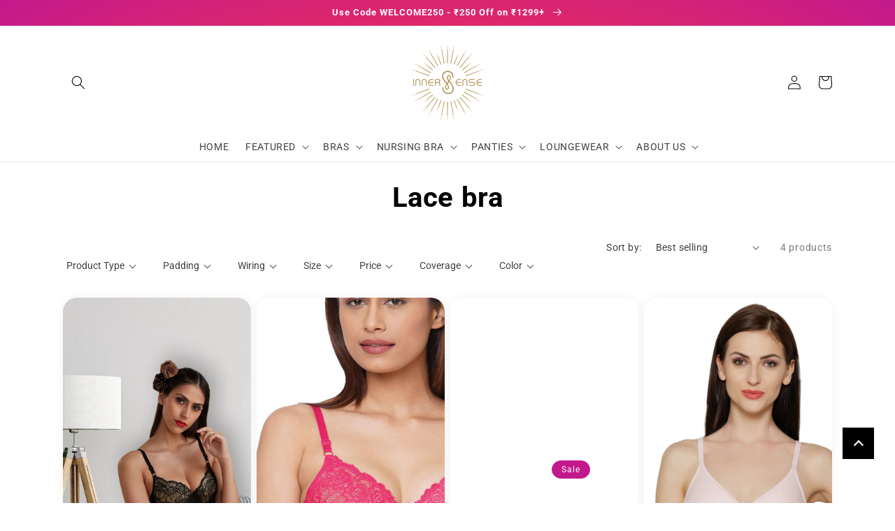

--- FILE ---
content_type: text/html; charset=utf-8
request_url: https://innersense.co.in/collections/lace-bra
body_size: 38730
content:
<!doctype html>
<html class="no-js" lang="en">
  <head>
  <link rel="stylesheet" href="https://obscure-escarpment-2240.herokuapp.com/stylesheets/bcpo-front.css">
  <script>var bcpo_product=null;  var bcpo_settings={"fallback":"buttons","auto_select":"on","load_main_image":"off","replaceImage":"on","border_style":"invisible","tooltips":"show","sold_out_style":"transparent","theme":"light","jumbo_colors":"medium","jumbo_images":"medium","circle_swatches":"","inventory_style":"amazon","override_ajax":"on","add_price_addons":"off","money_format2":"Rs. {{amount}}","money_format_without_currency":"Rs. {{amount}}","show_currency":"on","global_auto_image_options":"","global_color_options":"","global_colors":[{"key":"","value":"ecf42f"}],"shop_currency":"INR"};var inventory_quantity = [];if(bcpo_product) { for (var i = 0; i < bcpo_product.variants.length; i += 1) { bcpo_product.variants[i].inventory_quantity = inventory_quantity[i]; }}window.bcpo = window.bcpo || {}; bcpo.cart = {"note":null,"attributes":{},"original_total_price":0,"total_price":0,"total_discount":0,"total_weight":0.0,"item_count":0,"items":[],"requires_shipping":false,"currency":"INR","items_subtotal_price":0,"cart_level_discount_applications":[],"checkout_charge_amount":0}; bcpo.ogFormData = FormData; bcpo.money_with_currency_format = "Rs. {{amount}}";bcpo.money_format = "Rs. {{amount}}";</script>

<!-- AMPIFY-ME:START -->







    
<link rel="amphtml" href="https://innersense.co.in/a/amp/collections/lace-bra">


<!-- AMPIFY-ME:END -->

    <meta charset="utf-8">
    <meta http-equiv="X-UA-Compatible" content="IE=edge">
    <meta name="viewport" content="width=device-width,initial-scale=1">
    <meta name="theme-color" content="">
    <link rel="canonical" href="https://innersense.co.in/collections/lace-bra">
    <link rel="preconnect" href="https://cdn.shopify.com" crossorigin>
	<link href="https://fonts.googleapis.com/icon?family=Material+Icons" rel="stylesheet"><link rel="icon" type="image/png" href="//innersense.co.in/cdn/shop/files/Favicon_32x32.png?v=1674023769"><link rel="preconnect" href="https://fonts.shopifycdn.com" crossorigin><title>
      Lace bra
 &ndash; Inner Sense</title>

    

    

<meta property="og:site_name" content="Inner Sense">
<meta property="og:url" content="https://innersense.co.in/collections/lace-bra">
<meta property="og:title" content="Lace bra">
<meta property="og:type" content="product.group">
<meta property="og:description" content="Best Organic Lingerie Shop Online in India - Collection of Organic Bra, Maternity bra, Panties &amp; Underwear @ Inner Sense®,  Choose from a wide range of inner wear - padded bra, non-padded bra, wire-free bra, panties - bikinis, thongs, sleepwear items...."><meta property="og:image" content="http://innersense.co.in/cdn/shop/collections/48411460_1482759861856121_9213744339379814400_o.jpg?v=1570621052">
  <meta property="og:image:secure_url" content="https://innersense.co.in/cdn/shop/collections/48411460_1482759861856121_9213744339379814400_o.jpg?v=1570621052">
  <meta property="og:image:width" content="1000">
  <meta property="og:image:height" content="1000"><meta name="twitter:site" content="@InnerSense_CC"><meta name="twitter:card" content="summary_large_image">
<meta name="twitter:title" content="Lace bra">
<meta name="twitter:description" content="Best Organic Lingerie Shop Online in India - Collection of Organic Bra, Maternity bra, Panties &amp; Underwear @ Inner Sense®,  Choose from a wide range of inner wear - padded bra, non-padded bra, wire-free bra, panties - bikinis, thongs, sleepwear items....">

    <link href="//innersense.co.in/cdn/shop/t/54/assets/customer.css?v=21612340484100376041673504870" rel="stylesheet" type="text/css" media="all" />
<style>
  .mobile-bottom-nav {
    position: fixed;
    bottom: 0%;
    left: 0;
    right: 0;
    z-index: 1000;
    will-change: transform;
    transform: translateZ(0);
    display: flex;
    height: 60px;
    box-shadow: 0 0px 4px 0px #c2c2c2;
    background-color: #fff;
  }
  .mobile-menu-contact-button {
    background: #b79c80;
    padding: 0.6875rem 1.875rem;
    min-width: 17.625rem;
    font-size: 0.875rem;
    display: flex;
    justify-content: center;
  }
  .mobile_bottom_nav_item {
    flex-grow: 1;
    text-align: center;
    font-size: 12px;
    display: flex;
    flex-direction: column;
    justify-content: center;
  }

  .mobile_bottom_nav_item--active {
    color: red;
  }

  .mobile_bottom_nav_item_content {
    display: flex;
    flex-direction: column;
  }
  .mr10px{
  margin-right:10px;
  }
  .m-contact {
    display: flex;
    justify-content: center;
    align-items: center;
    position: fixed;
    max-width: 100%;
    bottom: 10%;
    background: #fff;
    left: 0;
    right: 0;
    z-index: 100;
    box-shadow: 0 3px 10px 5px rgb(176 180 183 / 79%)
  }

  div.m-contact:after {
    content: "";
    position: absolute;
    display: block;
    bottom: -0.6625rem;
    left: 71.5%;
    height: 0;
    width: 0;
    border-left: 0.625rem solid transparent;
    border-right: 0.625rem solid transparent;
    border-top: 0.625rem solid white;
  }

  .m-login {
    display: flex;
    justify-content: center;
    align-items: center;
    position: fixed;
    max-width: 100%;
    bottom: 0;
    background: #fff;
    left: 0;
    right: 0;
    z-index: 3;
    top: 0;
  }
  .visibility_visible {
    visibility: visible!important;
  }

  .visibility_hidden {
    visibility: hidden;
  }
  .mobile-menu-contact-button {
    background: #b79c80;
    padding: 0.6875rem 1.875rem;
    min-width: 17.625rem;
    font-size: 0.875rem;
    border-radius: 5000px!important;
    font-size:16px;
    color:#fff;
  }
  .cont_div{
    width:85%;
  }
  .m-header-wrapper{
  z-index:999;
  }
  .m_menu_drawer{
  width:100%!important;
  }
  *:focus-visible {
    outline: 0!important;
      outline-offset: 0!important; 
      box-shadow: unset!important;
        }
  
  .red{color:#f00}
  @media (min-width:767px) {
    nav.mobile-bottom-nav {
      visibility: hidden;
    }
  }
</style>
<nav class="mobile-bottom-nav">
    <div class="mobile_bottom_nav_item" id="home">
        <div class="mobile_bottom_nav_item_content b" >
            <i class="material-icons">home</i>
            Home 
        </div>
    </div>

    <div class="mobile_bottom_nav_item" id="category">
        <div class="mobile_bottom_nav_item_content">
            <i class="material-icons">widgets</i>
            Categories
        </div>
    </div>
    <div class="mobile_bottom_nav_item" id="login">
        <div class="mobile_bottom_nav_item_content">
            <i class="material-icons">person</i>
            Account
        </div>
    </div>

    <div class="mobile_bottom_nav_item" id="contact">
        <div class="mobile_bottom_nav_item_content"  >
            <i class="material-icons">phone</i>
            Contact
        </div>
    </div>
   <div class="mobile_bottom_nav_item" id="more">
        <div class="mobile_bottom_nav_item_content"  >
            <i class="material-icons">more_horiz</i>
            More
        </div>
    </div>
</nav>

<div class="m-contact visibility_hidden contact">
  <div class="cont_div">
    <p class="mobile-menu-contact-button"><span class="material-icons mr10px">mail_outline</span><span>info@innersense.co.in</span></p>
    <p class="mobile-menu-contact-button"><span class="material-icons mr10px">phone</span><span>Call: +917226030101</span></p>
  </div>
</div>

<!-- login form  -->
<div class="m-login visibility_hidden login_form" >    
<div class="customer login">
  <h1 id="recover" tabindex="-1">
    Reset your password
  </h1>
  <div>
    <p>
      We will send you an email to reset your password
    </p><form method="post" action="/account/recover" accept-charset="UTF-8"><input type="hidden" name="form_type" value="recover_customer_password" /><input type="hidden" name="utf8" value="✓" />
      <div class="field">
        <input type="email"
          value=""
          name="email"
          id="RecoverEmail"
          autocorrect="off"
          autocapitalize="off"
          autocomplete="email"
          
          placeholder="Email"
        >
        <label for="RecoverEmail">
          Email
        </label>
      </div><div>
      <button>
        Submit
      </button>
</div>
      <a href="#login">
        Cancel
      </a></form></div>

  <h1 id="login" tabindex="-1">
    Login
  </h1>
  <div><form method="post" action="/account/login" id="customer_login" accept-charset="UTF-8" data-login-with-shop-sign-in="true" novalidate="novalidate"><input type="hidden" name="form_type" value="customer_login" /><input type="hidden" name="utf8" value="✓" /><div class="field">        
        <input
          type="email"
          name="customer[email]"
          id="CustomerEmail"
          autocomplete="email"
          autocorrect="off"
          autocapitalize="off"
          
          placeholder="Email"
        >
        <label for="CustomerEmail">
          Email
        </label>
      </div><div class="field">          
          <input
            type="password"
            value=""
            name="customer[password]"
            id="CustomerPassword"
            autocomplete="current-password"
            
            placeholder="Password"
          >
          <label for="CustomerPassword">
            Password
          </label>
          </div>

          <div><a href="#recover">
            Forgot your password?
            </a></div><div><button>
            Sign in
            </button>
          </div>
          <div>
          <a href="/account/register">
            Create account
          </a>
      </div></form></div></div>

</div>
    <script src="https://ajax.googleapis.com/ajax/libs/jquery/3.5.1/jquery.min.js"></script>    
    <script>
      $( "#home" ).click(function() {
          window.location.href="https://innersense.co.in";
        });
      $(document).ready(function(){
        $("#contact").click(function(){
          $(".contact").toggleClass("visibility_visible");
          $(".login_form").removeClass("visibility_visible");
        });
       
        $("#login").click(function(){
          $(".login_form").toggleClass("visibility_visible");
          $(".contact").removeClass("visibility_visible");
        });
        $( "#category" ).click(function() {
          $( "#m_clickmenu" ).click();
          $(".contact,.login_form").removeClass("visibility_visible");
        });
        
      });
    </script>
     
       

    <script src="//innersense.co.in/cdn/shop/t/54/assets/global.js?v=138967679220690932761673504870" defer="defer"></script>
    <script>window.performance && window.performance.mark && window.performance.mark('shopify.content_for_header.start');</script><meta name="google-site-verification" content="HSXbj7HB-bpic-z4qe_r-VJZGnKd8X_4LStRLRwH2PM">
<meta id="shopify-digital-wallet" name="shopify-digital-wallet" content="/24849612860/digital_wallets/dialog">
<link rel="alternate" type="application/atom+xml" title="Feed" href="/collections/lace-bra.atom" />
<link rel="alternate" type="application/json+oembed" href="https://innersense.co.in/collections/lace-bra.oembed">
<script async="async" src="/checkouts/internal/preloads.js?locale=en-IN"></script>
<script id="shopify-features" type="application/json">{"accessToken":"7d38d7c7763199228ddc4d0647017ecf","betas":["rich-media-storefront-analytics"],"domain":"innersense.co.in","predictiveSearch":true,"shopId":24849612860,"locale":"en"}</script>
<script>var Shopify = Shopify || {};
Shopify.shop = "isindia.myshopify.com";
Shopify.locale = "en";
Shopify.currency = {"active":"INR","rate":"1.0"};
Shopify.country = "IN";
Shopify.theme = {"name":"Meroxio - RK","id":133905940611,"schema_name":"Dawn","schema_version":"3.0.0","theme_store_id":887,"role":"main"};
Shopify.theme.handle = "null";
Shopify.theme.style = {"id":null,"handle":null};
Shopify.cdnHost = "innersense.co.in/cdn";
Shopify.routes = Shopify.routes || {};
Shopify.routes.root = "/";</script>
<script type="module">!function(o){(o.Shopify=o.Shopify||{}).modules=!0}(window);</script>
<script>!function(o){function n(){var o=[];function n(){o.push(Array.prototype.slice.apply(arguments))}return n.q=o,n}var t=o.Shopify=o.Shopify||{};t.loadFeatures=n(),t.autoloadFeatures=n()}(window);</script>
<script id="shop-js-analytics" type="application/json">{"pageType":"collection"}</script>
<script defer="defer" async type="module" src="//innersense.co.in/cdn/shopifycloud/shop-js/modules/v2/client.init-shop-cart-sync_BdyHc3Nr.en.esm.js"></script>
<script defer="defer" async type="module" src="//innersense.co.in/cdn/shopifycloud/shop-js/modules/v2/chunk.common_Daul8nwZ.esm.js"></script>
<script type="module">
  await import("//innersense.co.in/cdn/shopifycloud/shop-js/modules/v2/client.init-shop-cart-sync_BdyHc3Nr.en.esm.js");
await import("//innersense.co.in/cdn/shopifycloud/shop-js/modules/v2/chunk.common_Daul8nwZ.esm.js");

  window.Shopify.SignInWithShop?.initShopCartSync?.({"fedCMEnabled":true,"windoidEnabled":true});

</script>
<script>(function() {
  var isLoaded = false;
  function asyncLoad() {
    if (isLoaded) return;
    isLoaded = true;
    var urls = ["\/\/code.tidio.co\/urwsujrgpixvljonv8uzd9fzabhdgdsl.js?shop=isindia.myshopify.com","https:\/\/whatschat.shopiapps.in\/script\/sp-whatsapp-app.js?version=1.0\u0026shop=isindia.myshopify.com","\/\/cdn.shopify.com\/proxy\/f7d29bb9d67935934db0962ebd8ff820963e9d27d451d389205356b386760fd0\/obscure-escarpment-2240.herokuapp.com\/js\/best_custom_product_options.js?shop=isindia.myshopify.com\u0026sp-cache-control=cHVibGljLCBtYXgtYWdlPTkwMA","https:\/\/chimpstatic.com\/mcjs-connected\/js\/users\/09ca444703c8b6880a27923c6\/30ba306efb6fd6e028902e4cd.js?shop=isindia.myshopify.com","https:\/\/discountoncart.com\/frontend\/cart_discountify.min.js?v=555\u0026shop=isindia.myshopify.com","https:\/\/cdn.productcustomizer.com\/storefront\/production-product-customizer-v2.js?shop=isindia.myshopify.com","https:\/\/myaccounts.tuecus.com\/tuecus\/js\/checkout.js?shop=isindia.myshopify.com","https:\/\/branding-resources.s3.ap-south-1.amazonaws.com\/default\/bot\/shopify\/botscript-app-v2.js?bot_key=5d4c6bbf42af4322\u0026server=https:\/\/app.engati.com\u0026branding_key=default\u0026shop=isindia.myshopify.com","https:\/\/cdn.pushowl.com\/latest\/sdks\/pushowl-shopify.js?subdomain=isindia\u0026environment=production\u0026guid=07a2c70a-4b68-4406-a538-0fd9edd86811\u0026shop=isindia.myshopify.com"];
    for (var i = 0; i < urls.length; i++) {
      var s = document.createElement('script');
      s.type = 'text/javascript';
      s.async = true;
      s.src = urls[i];
      var x = document.getElementsByTagName('script')[0];
      x.parentNode.insertBefore(s, x);
    }
  };
  if(window.attachEvent) {
    window.attachEvent('onload', asyncLoad);
  } else {
    window.addEventListener('load', asyncLoad, false);
  }
})();</script>
<script id="__st">var __st={"a":24849612860,"offset":19800,"reqid":"b94d03bf-df78-41c3-93f4-ffdb4a4bcca5-1768989483","pageurl":"innersense.co.in\/collections\/lace-bra","u":"39f33e2b2ec1","p":"collection","rtyp":"collection","rid":152247206019};</script>
<script>window.ShopifyPaypalV4VisibilityTracking = true;</script>
<script id="captcha-bootstrap">!function(){'use strict';const t='contact',e='account',n='new_comment',o=[[t,t],['blogs',n],['comments',n],[t,'customer']],c=[[e,'customer_login'],[e,'guest_login'],[e,'recover_customer_password'],[e,'create_customer']],r=t=>t.map((([t,e])=>`form[action*='/${t}']:not([data-nocaptcha='true']) input[name='form_type'][value='${e}']`)).join(','),a=t=>()=>t?[...document.querySelectorAll(t)].map((t=>t.form)):[];function s(){const t=[...o],e=r(t);return a(e)}const i='password',u='form_key',d=['recaptcha-v3-token','g-recaptcha-response','h-captcha-response',i],f=()=>{try{return window.sessionStorage}catch{return}},m='__shopify_v',_=t=>t.elements[u];function p(t,e,n=!1){try{const o=window.sessionStorage,c=JSON.parse(o.getItem(e)),{data:r}=function(t){const{data:e,action:n}=t;return t[m]||n?{data:e,action:n}:{data:t,action:n}}(c);for(const[e,n]of Object.entries(r))t.elements[e]&&(t.elements[e].value=n);n&&o.removeItem(e)}catch(o){console.error('form repopulation failed',{error:o})}}const l='form_type',E='cptcha';function T(t){t.dataset[E]=!0}const w=window,h=w.document,L='Shopify',v='ce_forms',y='captcha';let A=!1;((t,e)=>{const n=(g='f06e6c50-85a8-45c8-87d0-21a2b65856fe',I='https://cdn.shopify.com/shopifycloud/storefront-forms-hcaptcha/ce_storefront_forms_captcha_hcaptcha.v1.5.2.iife.js',D={infoText:'Protected by hCaptcha',privacyText:'Privacy',termsText:'Terms'},(t,e,n)=>{const o=w[L][v],c=o.bindForm;if(c)return c(t,g,e,D).then(n);var r;o.q.push([[t,g,e,D],n]),r=I,A||(h.body.append(Object.assign(h.createElement('script'),{id:'captcha-provider',async:!0,src:r})),A=!0)});var g,I,D;w[L]=w[L]||{},w[L][v]=w[L][v]||{},w[L][v].q=[],w[L][y]=w[L][y]||{},w[L][y].protect=function(t,e){n(t,void 0,e),T(t)},Object.freeze(w[L][y]),function(t,e,n,w,h,L){const[v,y,A,g]=function(t,e,n){const i=e?o:[],u=t?c:[],d=[...i,...u],f=r(d),m=r(i),_=r(d.filter((([t,e])=>n.includes(e))));return[a(f),a(m),a(_),s()]}(w,h,L),I=t=>{const e=t.target;return e instanceof HTMLFormElement?e:e&&e.form},D=t=>v().includes(t);t.addEventListener('submit',(t=>{const e=I(t);if(!e)return;const n=D(e)&&!e.dataset.hcaptchaBound&&!e.dataset.recaptchaBound,o=_(e),c=g().includes(e)&&(!o||!o.value);(n||c)&&t.preventDefault(),c&&!n&&(function(t){try{if(!f())return;!function(t){const e=f();if(!e)return;const n=_(t);if(!n)return;const o=n.value;o&&e.removeItem(o)}(t);const e=Array.from(Array(32),(()=>Math.random().toString(36)[2])).join('');!function(t,e){_(t)||t.append(Object.assign(document.createElement('input'),{type:'hidden',name:u})),t.elements[u].value=e}(t,e),function(t,e){const n=f();if(!n)return;const o=[...t.querySelectorAll(`input[type='${i}']`)].map((({name:t})=>t)),c=[...d,...o],r={};for(const[a,s]of new FormData(t).entries())c.includes(a)||(r[a]=s);n.setItem(e,JSON.stringify({[m]:1,action:t.action,data:r}))}(t,e)}catch(e){console.error('failed to persist form',e)}}(e),e.submit())}));const S=(t,e)=>{t&&!t.dataset[E]&&(n(t,e.some((e=>e===t))),T(t))};for(const o of['focusin','change'])t.addEventListener(o,(t=>{const e=I(t);D(e)&&S(e,y())}));const B=e.get('form_key'),M=e.get(l),P=B&&M;t.addEventListener('DOMContentLoaded',(()=>{const t=y();if(P)for(const e of t)e.elements[l].value===M&&p(e,B);[...new Set([...A(),...v().filter((t=>'true'===t.dataset.shopifyCaptcha))])].forEach((e=>S(e,t)))}))}(h,new URLSearchParams(w.location.search),n,t,e,['guest_login'])})(!0,!0)}();</script>
<script integrity="sha256-4kQ18oKyAcykRKYeNunJcIwy7WH5gtpwJnB7kiuLZ1E=" data-source-attribution="shopify.loadfeatures" defer="defer" src="//innersense.co.in/cdn/shopifycloud/storefront/assets/storefront/load_feature-a0a9edcb.js" crossorigin="anonymous"></script>
<script data-source-attribution="shopify.dynamic_checkout.dynamic.init">var Shopify=Shopify||{};Shopify.PaymentButton=Shopify.PaymentButton||{isStorefrontPortableWallets:!0,init:function(){window.Shopify.PaymentButton.init=function(){};var t=document.createElement("script");t.src="https://innersense.co.in/cdn/shopifycloud/portable-wallets/latest/portable-wallets.en.js",t.type="module",document.head.appendChild(t)}};
</script>
<script data-source-attribution="shopify.dynamic_checkout.buyer_consent">
  function portableWalletsHideBuyerConsent(e){var t=document.getElementById("shopify-buyer-consent"),n=document.getElementById("shopify-subscription-policy-button");t&&n&&(t.classList.add("hidden"),t.setAttribute("aria-hidden","true"),n.removeEventListener("click",e))}function portableWalletsShowBuyerConsent(e){var t=document.getElementById("shopify-buyer-consent"),n=document.getElementById("shopify-subscription-policy-button");t&&n&&(t.classList.remove("hidden"),t.removeAttribute("aria-hidden"),n.addEventListener("click",e))}window.Shopify?.PaymentButton&&(window.Shopify.PaymentButton.hideBuyerConsent=portableWalletsHideBuyerConsent,window.Shopify.PaymentButton.showBuyerConsent=portableWalletsShowBuyerConsent);
</script>
<script data-source-attribution="shopify.dynamic_checkout.cart.bootstrap">document.addEventListener("DOMContentLoaded",(function(){function t(){return document.querySelector("shopify-accelerated-checkout-cart, shopify-accelerated-checkout")}if(t())Shopify.PaymentButton.init();else{new MutationObserver((function(e,n){t()&&(Shopify.PaymentButton.init(),n.disconnect())})).observe(document.body,{childList:!0,subtree:!0})}}));
</script>
<script id="sections-script" data-sections="header,footer" defer="defer" src="//innersense.co.in/cdn/shop/t/54/compiled_assets/scripts.js?v=10931"></script>
<script>window.performance && window.performance.mark && window.performance.mark('shopify.content_for_header.end');</script>
  <script id="vopo-head">(function () {
	if (((document.documentElement.innerHTML.includes('asyncLoad') && !document.documentElement.innerHTML.includes('\\/obscure' + '-escarpment-2240')) || (window.bcpo && bcpo.disabled)) && !window.location.href.match(/[&?]yesbcpo/)) return;
	var script = document.createElement('script');
	var reg = new RegExp('\\\\/\\\\/cdn\\.shopify\\.com\\\\/proxy\\\\/[a-z0-9]+\\\\/obscure-escarpment-2240\\.herokuapp\\.com\\\\/js\\\\/best_custom_product_options\\.js[^"]+');
	var match = reg.exec(document.documentElement.innerHTML);
	script.src = match[0].split('\\').join('').replace('%3f', '?').replace('u0026', '&');
	var vopoHead = document.getElementById('vopo-head'); vopoHead.parentNode.insertBefore(script, vopoHead);
})();
</script>

    <style data-shopify>
      @font-face {
  font-family: Roboto;
  font-weight: 400;
  font-style: normal;
  font-display: swap;
  src: url("//innersense.co.in/cdn/fonts/roboto/roboto_n4.2019d890f07b1852f56ce63ba45b2db45d852cba.woff2") format("woff2"),
       url("//innersense.co.in/cdn/fonts/roboto/roboto_n4.238690e0007583582327135619c5f7971652fa9d.woff") format("woff");
}

      @font-face {
  font-family: Roboto;
  font-weight: 700;
  font-style: normal;
  font-display: swap;
  src: url("//innersense.co.in/cdn/fonts/roboto/roboto_n7.f38007a10afbbde8976c4056bfe890710d51dec2.woff2") format("woff2"),
       url("//innersense.co.in/cdn/fonts/roboto/roboto_n7.94bfdd3e80c7be00e128703d245c207769d763f9.woff") format("woff");
}

      @font-face {
  font-family: Roboto;
  font-weight: 400;
  font-style: italic;
  font-display: swap;
  src: url("//innersense.co.in/cdn/fonts/roboto/roboto_i4.57ce898ccda22ee84f49e6b57ae302250655e2d4.woff2") format("woff2"),
       url("//innersense.co.in/cdn/fonts/roboto/roboto_i4.b21f3bd061cbcb83b824ae8c7671a82587b264bf.woff") format("woff");
}

      @font-face {
  font-family: Roboto;
  font-weight: 700;
  font-style: italic;
  font-display: swap;
  src: url("//innersense.co.in/cdn/fonts/roboto/roboto_i7.7ccaf9410746f2c53340607c42c43f90a9005937.woff2") format("woff2"),
       url("//innersense.co.in/cdn/fonts/roboto/roboto_i7.49ec21cdd7148292bffea74c62c0df6e93551516.woff") format("woff");
}

      @font-face {
  font-family: Roboto;
  font-weight: 700;
  font-style: normal;
  font-display: swap;
  src: url("//innersense.co.in/cdn/fonts/roboto/roboto_n7.f38007a10afbbde8976c4056bfe890710d51dec2.woff2") format("woff2"),
       url("//innersense.co.in/cdn/fonts/roboto/roboto_n7.94bfdd3e80c7be00e128703d245c207769d763f9.woff") format("woff");
}


      :root {
        --font-body-family: Roboto, sans-serif;
        --font-body-style: normal;
        --font-body-weight: 400;

        --font-heading-family: Roboto, sans-serif;
        --font-heading-style: normal;
        --font-heading-weight: 700;

        --font-body-scale: 1.0;
        --font-heading-scale: 1.0;

        --color-base-text: 0, 0, 0;
        --color-shadow: 0, 0, 0;
        --color-base-background-1: 255, 255, 255;
        --color-base-background-2: 255, 255, 255;
        --color-base-solid-button-labels: 255, 255, 255;
        --color-base-outline-button-labels: 250, 67, 119;
        --color-base-accent-1: 195, 25, 140;
        --color-base-accent-2: 255, 191, 143;
        --payment-terms-background-color: #ffffff;

        --gradient-base-background-1: #ffffff;
        --gradient-base-background-2: #ffffff;
        --gradient-base-accent-1: radial-gradient(rgba(255, 185, 145, 1), rgba(240, 50, 85, 1) 40%, rgba(195, 25, 140, 1) 100%);
        --gradient-base-accent-2: #ffbf8f;

        --media-padding: px;
        --media-border-opacity: 0.05;
        --media-border-width: 1px;
        --media-radius: 20px;
        --media-shadow-opacity: 0.05;
        --media-shadow-horizontal-offset: 0px;
        --media-shadow-vertical-offset: 0px;
        --media-shadow-blur-radius: 15px;

        --page-width: 120rem;
        --page-width-margin: 0rem;

        --card-image-padding: 0.0rem;
        --card-corner-radius: 2.0rem;
        --card-text-alignment: left;
        --card-border-width: 0.0rem;
        --card-border-opacity: 0.0;
        --card-shadow-opacity: 0.05;
        --card-shadow-horizontal-offset: 0.0rem;
        --card-shadow-vertical-offset: 0.0rem;
        --card-shadow-blur-radius: 1.5rem;

        --badge-corner-radius: 4.0rem;

        --popup-border-width: 1px;
        --popup-border-opacity: 0.1;
        --popup-corner-radius: 6px;
        --popup-shadow-opacity: 0.05;
        --popup-shadow-horizontal-offset: 0px;
        --popup-shadow-vertical-offset: 0px;
        --popup-shadow-blur-radius: 10px;

        --drawer-border-width: 1px;
        --drawer-border-opacity: 0.1;
        --drawer-shadow-opacity: 0.0;
        --drawer-shadow-horizontal-offset: 0px;
        --drawer-shadow-vertical-offset: 0px;
        --drawer-shadow-blur-radius: 10px;

        --spacing-sections-desktop: 0px;
        --spacing-sections-mobile: 0px;

        --grid-desktop-vertical-spacing: 8px;
        --grid-desktop-horizontal-spacing: 8px;
        --grid-mobile-vertical-spacing: 4px;
        --grid-mobile-horizontal-spacing: 4px;

        --text-boxes-border-opacity: 0.0;
        --text-boxes-border-width: 0px;
        --text-boxes-radius: 20px;
        --text-boxes-shadow-opacity: 0.0;
        --text-boxes-shadow-horizontal-offset: 0px;
        --text-boxes-shadow-vertical-offset: 0px;
        --text-boxes-shadow-blur-radius: 15px;

        --buttons-radius: 20px;
        --buttons-radius-outset: 21px;
        --buttons-border-width: 1px;
        --buttons-border-opacity: 1.0;
        --buttons-shadow-opacity: 0.05;
        --buttons-shadow-horizontal-offset: 0px;
        --buttons-shadow-vertical-offset: 0px;
        --buttons-shadow-blur-radius: 10px;
        --buttons-border-offset: 0.3px;

        --inputs-radius: 0px;
        --inputs-border-width: 1px;
        --inputs-border-opacity: 0.55;
        --inputs-shadow-opacity: 0.05;
        --inputs-shadow-horizontal-offset: 0px;
        --inputs-margin-offset: 0px;
        --inputs-shadow-vertical-offset: 0px;
        --inputs-shadow-blur-radius: 5px;
        --inputs-radius-outset: 0px;

        --variant-pills-radius: 40px;
        --variant-pills-border-width: 1px;
        --variant-pills-border-opacity: 0.55;
        --variant-pills-shadow-opacity: 0.05;
        --variant-pills-shadow-horizontal-offset: 0px;
        --variant-pills-shadow-vertical-offset: 0px;
        --variant-pills-shadow-blur-radius: 10px;
      }

      *,
      *::before,
      *::after {
        box-sizing: inherit;
      }

      html {
        box-sizing: border-box;
        font-size: calc(var(--font-body-scale) * 62.5%);
        height: 100%;
      }

      body {
        display: grid;
        grid-template-rows: auto auto 1fr auto;
        grid-template-columns: 100%;
        min-height: 100%;
        margin: 0;
        font-size: 1.5rem;
        letter-spacing: 0.06rem;
        line-height: calc(1 + 0.8 / var(--font-body-scale));
        font-family: var(--font-body-family);
        font-style: var(--font-body-style);
        font-weight: var(--font-body-weight);
      }

      @media screen and (min-width: 750px) {
        body {
          font-size: 1.6rem;
        }
      }
    </style>

    <link href="//innersense.co.in/cdn/shop/t/54/assets/base.css?v=2092693987620875171677505899" rel="stylesheet" type="text/css" media="all" />
<link rel="preload" as="font" href="//innersense.co.in/cdn/fonts/roboto/roboto_n4.2019d890f07b1852f56ce63ba45b2db45d852cba.woff2" type="font/woff2" crossorigin><link rel="preload" as="font" href="//innersense.co.in/cdn/fonts/roboto/roboto_n7.f38007a10afbbde8976c4056bfe890710d51dec2.woff2" type="font/woff2" crossorigin><link rel="stylesheet" href="//innersense.co.in/cdn/shop/t/54/assets/component-predictive-search.css?v=165644661289088488651673504870" media="print" onload="this.media='all'"><script>document.documentElement.className = document.documentElement.className.replace('no-js', 'js');
    if (Shopify.designMode) {
      document.documentElement.classList.add('shopify-design-mode');
    }
    </script>
  
  










	


 <!--begin-boost-pfs-filter-css-->
   <link href="//innersense.co.in/cdn/shop/t/54/assets/boost-pfs-init.css?v=131231699660460792391677850223" rel="stylesheet" type="text/css" media="all" />
  <link rel="preload stylesheet" href="//innersense.co.in/cdn/shop/t/54/assets/boost-pfs-general.css?v=139003052497662081421677850226" as="style">
  <link rel="preload stylesheet" href="//innersense.co.in/cdn/shop/t/54/assets/boost-pfs-otp.css?v=49245154283876664151677850260" as="style"><link href="//innersense.co.in/cdn/shop/t/54/assets/boost-pfs-custom.css?v=60986698951102030461677850228" rel="stylesheet" type="text/css" media="all" />
<style data-id="boost-pfs-style">
    .boost-pfs-filter-option-title-text {}

   .boost-pfs-filter-tree-v .boost-pfs-filter-option-title-text:before {}
    .boost-pfs-filter-tree-v .boost-pfs-filter-option.boost-pfs-filter-option-collapsed .boost-pfs-filter-option-title-text:before {}
    .boost-pfs-filter-tree-h .boost-pfs-filter-option-title-heading:before {}

    .boost-pfs-filter-refine-by .boost-pfs-filter-option-title h3 {}

    .boost-pfs-filter-option-content .boost-pfs-filter-option-item-list .boost-pfs-filter-option-item button,
    .boost-pfs-filter-option-content .boost-pfs-filter-option-item-list .boost-pfs-filter-option-item .boost-pfs-filter-button,
    .boost-pfs-filter-option-range-amount input,
    .boost-pfs-filter-tree-v .boost-pfs-filter-refine-by .boost-pfs-filter-refine-by-items .refine-by-item,
    .boost-pfs-filter-refine-by-wrapper-v .boost-pfs-filter-refine-by .boost-pfs-filter-refine-by-items .refine-by-item,
    .boost-pfs-filter-refine-by .boost-pfs-filter-option-title,
    .boost-pfs-filter-refine-by .boost-pfs-filter-refine-by-items .refine-by-item>a,
    .boost-pfs-filter-refine-by>span,
    .boost-pfs-filter-clear,
    .boost-pfs-filter-clear-all{}
    .boost-pfs-filter-tree-h .boost-pfs-filter-pc .boost-pfs-filter-refine-by-items .refine-by-item .boost-pfs-filter-clear .refine-by-type,
    .boost-pfs-filter-refine-by-wrapper-h .boost-pfs-filter-pc .boost-pfs-filter-refine-by-items .refine-by-item .boost-pfs-filter-clear .refine-by-type {}

    .boost-pfs-filter-option-multi-level-collections .boost-pfs-filter-option-multi-level-list .boost-pfs-filter-option-item .boost-pfs-filter-button-arrow .boost-pfs-arrow:before,
    .boost-pfs-filter-option-multi-level-tag .boost-pfs-filter-option-multi-level-list .boost-pfs-filter-option-item .boost-pfs-filter-button-arrow .boost-pfs-arrow:before {}

    .boost-pfs-filter-refine-by-wrapper-v .boost-pfs-filter-refine-by .boost-pfs-filter-refine-by-items .refine-by-item .boost-pfs-filter-clear:after,
    .boost-pfs-filter-refine-by-wrapper-v .boost-pfs-filter-refine-by .boost-pfs-filter-refine-by-items .refine-by-item .boost-pfs-filter-clear:before,
    .boost-pfs-filter-tree-v .boost-pfs-filter-refine-by .boost-pfs-filter-refine-by-items .refine-by-item .boost-pfs-filter-clear:after,
    .boost-pfs-filter-tree-v .boost-pfs-filter-refine-by .boost-pfs-filter-refine-by-items .refine-by-item .boost-pfs-filter-clear:before,
    .boost-pfs-filter-refine-by-wrapper-h .boost-pfs-filter-pc .boost-pfs-filter-refine-by-items .refine-by-item .boost-pfs-filter-clear:after,
    .boost-pfs-filter-refine-by-wrapper-h .boost-pfs-filter-pc .boost-pfs-filter-refine-by-items .refine-by-item .boost-pfs-filter-clear:before,
    .boost-pfs-filter-tree-h .boost-pfs-filter-pc .boost-pfs-filter-refine-by-items .refine-by-item .boost-pfs-filter-clear:after,
    .boost-pfs-filter-tree-h .boost-pfs-filter-pc .boost-pfs-filter-refine-by-items .refine-by-item .boost-pfs-filter-clear:before {}
    .boost-pfs-filter-option-range-slider .noUi-value-horizontal {}

    .boost-pfs-filter-tree-mobile-button button,
    .boost-pfs-filter-top-sorting-mobile button {}
    .boost-pfs-filter-top-sorting-mobile button>span:after {}
  </style><style data-id="boost-pfs-otp-style" type="text/css">
      .boost-pfs-quickview-btn {background: rgba(255,255,255,1);color: rgba(61,66,70,1);border-color: rgba(255,255,255,1);}
      .boost-pfs-quickview-btn svg {fill: rgba(61,66,70,1);}
      .boost-pfs-quickview-btn:hover {background: rgba(61,66,70,1);color: rgba(255,255,255,1);border-color: rgba(61,66,70,1);}
      .boost-pfs-quickview-btn:hover svg {fill: rgba(255,255,255,1);}
      .boost-pfs-addtocart-btn {background: rgba(0,0,0,1);color: rgba(255,255,255,1);border-color: rgba(0,0,0,1);}
      .boost-pfs-addtocart-btn svg {fill: rgba(255,255,255,1);}
      .boost-pfs-addtocart-btn:hover {background: rgba(61,66,70,1);color: rgba(255,255,255,1);border-color: rgba(61,66,70,1);}
      .boost-pfs-addtocart-btn:hover svg {fill: rgba(255,255,255,1);}
    </style>

 <!--end-boost-pfs-filter-css-->

 
<!-- BEGIN app block: shopify://apps/vitals/blocks/app-embed/aeb48102-2a5a-4f39-bdbd-d8d49f4e20b8 --><link rel="preconnect" href="https://appsolve.io/" /><link rel="preconnect" href="https://cdn-sf.vitals.app/" /><script data-ver="58" id="vtlsAebData" class="notranslate">window.vtlsLiquidData = window.vtlsLiquidData || {};window.vtlsLiquidData.buildId = 56357;

window.vtlsLiquidData.apiHosts = {
	...window.vtlsLiquidData.apiHosts,
	"1": "https://appsolve.io"
};
	window.vtlsLiquidData.moduleSettings = {"4":{"487":"4","488":"888888","673":false,"975":true,"976":true,"980":"{}"},"5":[],"9":[],"16":{"232":true,"245":"bottom","246":"bottom","247":"Add to Cart","411":true,"417":true,"418":true,"477":"automatic","478":"000000","479":"ffffff","489":true,"843":"ffffff","844":"2e2e2e","921":true,"922":true,"923":true,"924":"1","925":"1","952":"{\"container\":{\"traits\":{\"height\":{\"default\":\"40px\"}}},\"productDetails\":{\"traits\":{\"stickySubmitBtnStyle\":{\"default\":\"small\"}}}}","1021":false,"1110":false,"1154":0,"1155":true,"1156":true,"1157":false,"1158":0,"1159":false,"1160":false,"1161":false,"1162":false,"1163":false,"1182":false,"1183":true,"1184":"","1185":false},"17":{"41":"flash","42":"interval","43":10},"21":{"142":true,"143":"left","144":0,"145":0,"190":true,"216":"222222","217":true,"218":0,"219":0,"220":"center","248":true,"278":"ffffff","279":true,"280":"ffffff","281":"eaeaea","287":"reviews","288":"See more reviews","289":"Write a Review","290":"Share your experience","291":"Rating","292":"Name","293":"Review","294":"We'd love to see a picture","295":"Submit Review","296":"Cancel","297":"No reviews yet. Be the first to add a review.","333":20,"334":100,"335":10,"336":50,"410":true,"447":"Thank you for adding your review!","481":"{{ stars }} {{ averageRating }} ({{ totalReviews }} {{ reviewsTranslation }})","482":"{{ stars }} ({{ totalReviews }})","483":19,"484":18,"494":2,"504":"Only image file types are supported for upload","507":false,"508":"E-mail","510":"00a332","563":"The review could not be added. If the problem persists, please contact us.","598":"Store reply","688":"Customers from all over the world love our products!","689":"Happy Customers","691":false,"745":true,"746":"list","747":true,"748":"ffce07","752":"Verified buyer","787":"columns","788":true,"793":"000000","794":"ffffff","846":"5e5e5e","877":"222222","878":"737373","879":"f7f7f7","880":"5e5e5e","948":0,"949":0,"951":"{}","994":"Customer Testimonials","996":1,"1002":4,"1003":false,"1005":false,"1034":false,"1038":20,"1039":20,"1040":10,"1041":10,"1042":100,"1043":50,"1044":"columns","1045":true,"1046":"5e5e5e","1047":"5e5e5e","1048":"222222","1061":false,"1062":0,"1063":0,"1064":"Collected by","1065":"From {{reviews_count}} reviews","1067":true,"1068":false,"1069":true,"1070":true,"1072":"{}","1073":"left","1074":"center","1078":true,"1089":"{}","1090":0},"22":{"165":true,"193":"750e23","234":"Customers who bought this also like","238":"center","323":"From","325":"Add to Cart","342":false,"406":false,"445":"Out of stock","486":"","856":"ffffff","857":"f6f6f6","858":"4f4f4f","960":"{\"productTitle\":{\"traits\":{\"fontWeight\":{\"default\":\"600\"}}}}","1015":1,"1017":1,"1019":true,"1022":true},"31":[],"33":{"187":6,"188":"h4","241":false,"242":false,"272":"vertical","413":"Description","414":true,"485":"{{ stars }} ({{ totalReviews }})","811":"222222","812":"dedede","813":"ffffff","814":"222222","815":"ffffff","816":"ffffff","817":"222222","818":"dedede","819":"f1f2f6","820":"222222","821":"ffffff","823":"f1f1f1","824":"8d8d8d","825":"333333","826":"ffffff","827":"0a3d62","828":"222222","829":"ededed","830":"ffffff","831":"222222","832":"222222","833":"ededed","834":"ffffff","835":"222222","837":"ffffff","838":"dddddd","839":"222222","979":"{}"},"34":{"184":true,"192":true,"233":"Recently Viewed","237":"center","254":"750e23","324":"Add to Cart","343":false,"405":true,"439":"From","444":"Out of stock","853":"ffffff","854":"f6f6f6","855":"4f4f4f","957":"{\"productTitle\":{\"traits\":{\"fontWeight\":{\"default\":\"600\"}}}}","1016":1,"1018":1,"1020":true,"1027":true},"45":{"357":"","358":"","408":"","559":true},"46":{"368":"Hurry! Only {{ stock }} units left in stock!","369":5,"370":false,"371":"Hurry! Inventory is running low.","372":"333333","373":"e1e1e1","374":"ff3d12","375":"edd728","909":"{}","1087":0},"48":{"469":false,"491":true,"588":true,"595":true,"603":"","605":"","606":".vitals_wheel_close_btn {\n    background-color: white !important;\n    border-radius: 5px !important;\n    padding: 6px !important;\n    color: #7b0d24 !important;\n}\n.close-btn svg {\n    fill: #7b0d24 !important;\n}\n\n@media only screen and (max-width: 600px) {\n    .vitals-upsell-suggestions \u003e .product-info {\n        border: none !important;\n        display: contents !important;\n    }\n}","781":true,"783":1,"876":0,"1076":true,"1105":0,"1198":false},"53":{"636":"4b8e15","637":"ffffff","638":0,"639":5,"640":"You save:","642":"Out of stock","643":"This item:","644":"Total Price:","645":false,"646":"Add to cart","647":"for","648":"with","649":"off","650":"each","651":"Buy","652":"Subtotal","653":"Buy More , Save more! Discount ","654":"Old price","655":0,"656":0,"657":0,"658":0,"659":"ffffff","660":14,"661":"center","671":"000000","702":"Quantity","731":"and","733":0,"734":"362e94","735":"8e86ed","736":true,"737":true,"738":true,"739":"right","740":60,"741":"Free of charge","742":"Free","743":"Claim gift","744":"1,2,4,5","750":"Gift","762":"Discount","763":false,"773":"Your product has been added to the cart.","786":"save","848":"ffffff","849":"f6f6f6","850":"4f4f4f","851":"Per item:","895":"eceeef","1007":"Pick another","1010":"{}","1012":true,"1028":"Other customers loved this offer","1029":"Add to order\t","1030":"Added to order","1031":"Check out","1032":1,"1033":"{}","1035":"See more","1036":"See less","1037":"{}","1077":"%","1083":"Check out","1085":100,"1086":"cd1900","1091":10,"1092":1,"1093":"{}","1164":"Free shipping","1188":"light","1190":"center","1191":"light","1192":"square"},"58":{"883":"333333","884":true,"885":"ruler","902":"Size Chart","903":"ffffff","904":"222222","905":1,"906":"1","907":"dadada","908":"f8f8f8","1080":"{}"}};

window.vtlsLiquidData.shopThemeName = "Dawn";window.vtlsLiquidData.settingTranslation = {"34":{"233":{"en":"Recently Viewed"},"324":{"en":"Add to Cart"},"439":{"en":"From"},"444":{"en":"Out of stock"}},"22":{"234":{"en":"Customers who bought this also like"},"323":{"en":"From"},"325":{"en":"Add to Cart"},"445":{"en":"Out of stock"}},"21":{"287":{"en":"reviews"},"288":{"en":"See more reviews"},"289":{"en":"Write a Review"},"290":{"en":"Share your experience"},"291":{"en":"Rating"},"292":{"en":"Name"},"293":{"en":"Review"},"294":{"en":"We'd love to see a picture"},"295":{"en":"Submit Review"},"296":{"en":"Cancel"},"297":{"en":"No reviews yet. Be the first to add a review."},"447":{"en":"Thank you for adding your review!"},"481":{"en":"{{ stars }} {{ averageRating }} ({{ totalReviews }} {{ reviewsTranslation }})"},"482":{"en":"{{ stars }} ({{ totalReviews }})"},"504":{"en":"Only image file types are supported for upload"},"508":{"en":"E-mail"},"563":{"en":"The review could not be added. If the problem persists, please contact us."},"598":{"en":"Store reply"},"688":{"en":"Customers from all over the world love our products!"},"689":{"en":"Happy Customers"},"752":{"en":"Verified buyer"},"994":{"en":"Customer Testimonials"},"1064":{"en":"Collected by"},"1065":{"en":"From {{reviews_count}} reviews"}},"45":{"357":{"en":""},"358":{"en":""},"408":{"en":""}},"44":{"360":{"en":"Free shipping on all pre-paid orders."},"361":{"en":"Free Shipping Charges on COD orders above value 999\/-"},"726":{"en":"Hide shipping options"},"727":{"en":"See all shipping options"},"753":{"en":"day"},"754":{"en":"days"},"755":{"en":"business day"},"756":{"en":"business days"},"757":{"en":"week"},"758":{"en":"weeks"},"759":{"en":"business week"},"760":{"en":"business weeks"}},"46":{"368":{"en":"Hurry! Only {{ stock }} units left in stock!"},"371":{"en":"Hurry! Inventory is running low."}},"47":{"392":{"en":"Check out our Instagram"},"393":{"en":""},"402":{"en":"Follow"}},"33":{"413":{"en":"Description"},"485":{"en":"{{ stars }} ({{ totalReviews }})"}},"19":{"441":{"en":"Your email is already registered."},"442":{"en":"Invalid email address!"}},"53":{"640":{"en":"You save:"},"642":{"en":"Out of stock"},"643":{"en":"This item:"},"644":{"en":"Total Price:"},"646":{"en":"Add to cart"},"647":{"en":"for"},"648":{"en":"with"},"649":{"en":"off"},"650":{"en":"each"},"651":{"en":"Buy"},"652":{"en":"Subtotal"},"653":{"en":"Buy More , Save more! Discount "},"654":{"en":"Old price"},"702":{"en":"Quantity"},"731":{"en":"and"},"741":{"en":"Free of charge"},"742":{"en":"Free"},"743":{"en":"Claim gift"},"750":{"en":"Gift"},"762":{"en":"Discount"},"773":{"en":"Your product has been added to the cart."},"786":{"en":"save"},"851":{"en":"Per item:"},"1007":{"en":"Pick another"},"1028":{"en":"Other customers loved this offer"},"1029":{"en":"Add to order\t"},"1030":{"en":"Added to order"},"1031":{"en":"Check out"},"1035":{"en":"See more"},"1036":{"en":"See less"},"1083":{"en":"Check out"},"1164":{"en":"Free shipping"},"1167":{"en":"Unavailable"}},"58":{"902":{"en":"Size Chart"}},"16":{"1184":{"en":""}}};window.vtlsLiquidData.modulePlacements = {"47":{"2":{"1":{"location":"shopify-section-footer","locator":"prepend"}}}};window.vtlsLiquidData.shippingInfo={"rules":[],"translated_country_codes":{"en":{"AF":"Afghanistan","AX":"Åland Islands","AL":"Albania","DZ":"Algeria","AD":"Andorra","AO":"Angola","AI":"Anguilla","AG":"Antigua \u0026 Barbuda","AR":"Argentina","AM":"Armenia","AW":"Aruba","AU":"Australia","AT":"Austria","AZ":"Azerbaijan","BS":"Bahamas","BH":"Bahrain","BD":"Bangladesh","BB":"Barbados","BY":"Belarus","BE":"Belgium","BZ":"Belize","BJ":"Benin","BM":"Bermuda","BT":"Bhutan","BO":"Bolivia","BA":"Bosnia \u0026 Herzegovina","BW":"Botswana","BV":"Bouvet Island","BR":"Brazil","IO":"British Indian Ocean Territory","BN":"Brunei","BG":"Bulgaria","BF":"Burkina Faso","BI":"Burundi","KH":"Cambodia","CA":"Canada","CV":"Cape Verde","KY":"Cayman Islands","CF":"Central African Republic","TD":"Chad","CL":"Chile","CN":"China","CX":"Christmas Island","CC":"Cocos (Keeling) Islands","CO":"Colombia","KM":"Comoros","CG":"Congo - Brazzaville","CD":"Congo - Kinshasa","CK":"Cook Islands","CR":"Costa Rica","CI":"Côte d’Ivoire","HR":"Croatia","CU":"Cuba","CW":"Curaçao","CY":"Cyprus","CZ":"Czechia","DK":"Denmark","DJ":"Djibouti","DM":"Dominica","DO":"Dominican Republic","EC":"Ecuador","EG":"Egypt","SV":"El Salvador","GQ":"Equatorial Guinea","ER":"Eritrea","EE":"Estonia","ET":"Ethiopia","FK":"Falkland Islands","FO":"Faroe Islands","FJ":"Fiji","FI":"Finland","FR":"France","GF":"French Guiana","PF":"French Polynesia","TF":"French Southern Territories","GA":"Gabon","GM":"Gambia","GE":"Georgia","DE":"Germany","GH":"Ghana","GI":"Gibraltar","GR":"Greece","GL":"Greenland","GD":"Grenada","GP":"Guadeloupe","GT":"Guatemala","GG":"Guernsey","GN":"Guinea","GW":"Guinea-Bissau","GY":"Guyana","HT":"Haiti","HM":"Heard \u0026 McDonald Islands","VA":"Vatican City","HN":"Honduras","HK":"Hong Kong SAR China","HU":"Hungary","IS":"Iceland","IN":"India","ID":"Indonesia","IR":"Iran","IQ":"Iraq","IE":"Ireland","IM":"Isle of Man","IL":"Israel","IT":"Italy","JM":"Jamaica","JP":"Japan","JE":"Jersey","JO":"Jordan","KZ":"Kazakhstan","KE":"Kenya","KI":"Kiribati","KP":"North Korea","XK":"Kosovo","KW":"Kuwait","KG":"Kyrgyzstan","LA":"Laos","LV":"Latvia","LB":"Lebanon","LS":"Lesotho","LR":"Liberia","LY":"Libya","LI":"Liechtenstein","LT":"Lithuania","LU":"Luxembourg","MO":"Macao SAR China","MK":"North Macedonia","MG":"Madagascar","MW":"Malawi","MY":"Malaysia","MV":"Maldives","ML":"Mali","MT":"Malta","MQ":"Martinique","MR":"Mauritania","MU":"Mauritius","YT":"Mayotte","MX":"Mexico","MD":"Moldova","MC":"Monaco","MN":"Mongolia","ME":"Montenegro","MS":"Montserrat","MA":"Morocco","MZ":"Mozambique","MM":"Myanmar (Burma)","NA":"Namibia","NR":"Nauru","NP":"Nepal","NL":"Netherlands","AN":"Curaçao","NC":"New Caledonia","NZ":"New Zealand","NI":"Nicaragua","NE":"Niger","NG":"Nigeria","NU":"Niue","NF":"Norfolk Island","NO":"Norway","OM":"Oman","PK":"Pakistan","PS":"Palestinian Territories","PA":"Panama","PG":"Papua New Guinea","PY":"Paraguay","PE":"Peru","PH":"Philippines","PN":"Pitcairn Islands","PL":"Poland","PT":"Portugal","QA":"Qatar","CM":"Cameroon","*":"","RE":"Réunion","RO":"Romania","RU":"Russia","RW":"Rwanda","BL":"St. Barthélemy","SH":"St. Helena","KN":"St. Kitts \u0026 Nevis","LC":"St. Lucia","MF":"St. Martin","PM":"St. Pierre \u0026 Miquelon","WS":"Samoa","SM":"San Marino","ST":"São Tomé \u0026 Príncipe","SA":"Saudi Arabia","SN":"Senegal","RS":"Serbia","SC":"Seychelles","SL":"Sierra Leone","SG":"Singapore","SX":"Sint Maarten","SK":"Slovakia","SI":"Slovenia","SB":"Solomon Islands","SO":"Somalia","ZA":"South Africa","GS":"South Georgia \u0026 South Sandwich Islands","KR":"South Korea","ES":"Spain","LK":"Sri Lanka","VC":"St. Vincent \u0026 Grenadines","SD":"Sudan","SR":"Suriname","SJ":"Svalbard \u0026 Jan Mayen","SZ":"Eswatini","SE":"Sweden","CH":"Switzerland","SY":"Syria","TW":"Taiwan","TJ":"Tajikistan","TZ":"Tanzania","TH":"Thailand","TL":"Timor-Leste","TG":"Togo","TK":"Tokelau","TO":"Tonga","TT":"Trinidad \u0026 Tobago","TN":"Tunisia","TR":"Turkey","TM":"Turkmenistan","TC":"Turks \u0026 Caicos Islands","TV":"Tuvalu","UG":"Uganda","UA":"Ukraine","AE":"United Arab Emirates","GB":"United Kingdom","US":"United States","UM":"U.S. Outlying Islands","UY":"Uruguay","UZ":"Uzbekistan","VU":"Vanuatu","VE":"Venezuela","VN":"Vietnam","VG":"British Virgin Islands","WF":"Wallis \u0026 Futuna","EH":"Western Sahara","YE":"Yemen","ZM":"Zambia","ZW":"Zimbabwe","SS":"South Sudan","BQ":"Caribbean Netherlands","PR":"Puerto Rico","GU":"Guam","VI":"U.S. Virgin Islands","MP":"Northern Mariana Islands","AS":"American Samoa","FM":"Micronesia","PW":"Palau","MH":"Marshall Islands","TA":"Tristan da Cunha","AC":"Ascension Island","AQ":"Antarctica"}},"magicWords":["{{ min_value }}","{{ max_value }}","{{ country }}","{{ min_interval }}","{{ max_interval }}","{{ interval_type }}","{{ price }}"],"min_interval":"{{ min_interval }}","max_interval":"{{ max_interval }}","interval_type":"{{ interval_type }}"};window.vtlsLiquidData.descriptionTab={"has_general_or_collection_tabs":true,"product_ids_with_tabs":[7706988478595,7706988511363,7706988544131,7706988707971,7706988675203,7706988839043,7706988904579,7706988970115,7706989002883,7706989101187,7706989133955,7706989166723,7706989232259,7706988740739,7706988806275,7872152895619,7932075933827,7932077277315,7876581195907,7876581785731,7876582178947,7876582473859,7987197051011],"tabs":[{"id":6478,"timestamp":1673506917,"type":"collection","itemIds":["133244092476","133304320060","133304385596","133304483900","133305040956","152247206019","181410005123","261567578243","162565881987","133304975420","133304582204","162898477187","133305008188"]},{"id":38787,"timestamp":1673507069,"type":"collection","itemIds":["133304614972","133304746044","260680384643","133304909884","133304844348","261442666627","133304713276","260903731331","133304975420","133305008188"]},{"id":39184,"timestamp":1673502347,"type":"general","itemIds":[""]},{"id":43650,"timestamp":1673502347,"type":"product","itemIds":["7706988478595","7706988511363","7706988544131"]},{"id":43651,"timestamp":1673502347,"type":"product","itemIds":["7706988707971","7706988675203"]},{"id":43652,"timestamp":1673502347,"type":"product","itemIds":["7706988839043","7706988904579","7706988970115","7706989002883","7706989101187","7706989133955","7706989166723","7706989232259"]},{"id":43653,"timestamp":1673502347,"type":"product","itemIds":["7706988740739","7706988806275"]},{"id":117286,"timestamp":1707470537,"type":"product","itemIds":["7872152895619","7932075933827","7932077277315","7876581195907","7876581785731","7876582178947","7876582473859","7987197051011"]}]};window.vtlsLiquidData.sizeChart={"has_general_or_collection_size_charts":false,"product_ids_with_size_charts":[8422219415683,8500746289283,8424496496771,8424499347587,8424499937411,8424502952067,8424505180291,8424505901187,7863469637763,7863592124547,7863592321155],"size_charts":[{"id":125377,"timestamp":1759833127,"types":["c"],"cIds":["133304909884","133304844348","261442666627","261442633859","260903731331"]},{"id":126250,"timestamp":1760264569,"types":["c"],"cIds":["406345023619"]},{"id":126295,"timestamp":1761299289,"types":["p"],"pIds":["8422219415683","8500746289283"]},{"id":128358,"timestamp":1761299303,"types":["p"],"pIds":["8424496496771","8424499347587"]},{"id":128364,"timestamp":1761300180,"types":["p"],"pIds":["8424499937411","8424502952067"]},{"id":128365,"timestamp":1761300484,"types":["p"],"pIds":["8424505180291","8424505901187"]},{"id":128368,"timestamp":1761473950,"types":["c"],"cIds":["260902453379"]},{"id":128668,"timestamp":1761476391,"types":["p"],"pIds":["7863469637763","7863592124547"]},{"id":128677,"timestamp":1761476217,"types":["p"],"pIds":["7863592321155"]}]};window.vtlsLiquidData.ubOfferTypes={"1":[1,2]};window.vtlsLiquidData.shopSettings={};window.vtlsLiquidData.shopSettings.cartType="";window.vtlsLiquidData.spat="78de49ee38ce4532a28e18cb2ac556d1";window.vtlsLiquidData.shopInfo={id:24849612860,domain:"innersense.co.in",shopifyDomain:"isindia.myshopify.com",primaryLocaleIsoCode: "en",defaultCurrency:"INR",enabledCurrencies:["INR"],moneyFormat:"Rs. {{amount}}",moneyWithCurrencyFormat:"Rs. {{amount}}",appId:"1",appName:"Vitals",};window.vtlsLiquidData.acceptedScopes = {"1":[26,25,27,28,29,30,31,32,33,34,35,36,37,38,22,2,8,14,20,24,16,18,10,13,21,4,11,1,7,3,19,23,15,17,9,12,47,48,49,51,46,53,50,52]};window.vtlsLiquidData.collection = {
	"allProductsCount": 4,
	"productsCount": 4,
	"productsSize": 4
};window.vtlsLiquidData.cacheKeys = [1755331990,1768986006,0,1765601905,1768924769,1700235743,0,1768924769 ];</script><script id="vtlsAebDynamicFunctions" class="notranslate">window.vtlsLiquidData = window.vtlsLiquidData || {};window.vtlsLiquidData.dynamicFunctions = ({$,vitalsGet,vitalsSet,VITALS_GET_$_DESCRIPTION,VITALS_GET_$_END_SECTION,VITALS_GET_$_ATC_FORM,VITALS_GET_$_ATC_BUTTON,submit_button,form_add_to_cart,cartItemVariantId,VITALS_EVENT_CART_UPDATED,VITALS_EVENT_DISCOUNTS_LOADED,VITALS_EVENT_RENDER_CAROUSEL_STARS,VITALS_EVENT_RENDER_COLLECTION_STARS,VITALS_EVENT_SMART_BAR_RENDERED,VITALS_EVENT_SMART_BAR_CLOSED,VITALS_EVENT_TABS_RENDERED,VITALS_EVENT_VARIANT_CHANGED,VITALS_EVENT_ATC_BUTTON_FOUND,VITALS_IS_MOBILE,VITALS_PAGE_TYPE,VITALS_APPEND_CSS,VITALS_HOOK__CAN_EXECUTE_CHECKOUT,VITALS_HOOK__GET_CUSTOM_CHECKOUT_URL_PARAMETERS,VITALS_HOOK__GET_CUSTOM_VARIANT_SELECTOR,VITALS_HOOK__GET_IMAGES_DEFAULT_SIZE,VITALS_HOOK__ON_CLICK_CHECKOUT_BUTTON,VITALS_HOOK__DONT_ACCELERATE_CHECKOUT,VITALS_HOOK__ON_ATC_STAY_ON_THE_SAME_PAGE,VITALS_HOOK__CAN_EXECUTE_ATC,VITALS_FLAG__IGNORE_VARIANT_ID_FROM_URL,VITALS_FLAG__UPDATE_ATC_BUTTON_REFERENCE,VITALS_FLAG__UPDATE_CART_ON_CHECKOUT,VITALS_FLAG__USE_CAPTURE_FOR_ATC_BUTTON,VITALS_FLAG__USE_FIRST_ATC_SPAN_FOR_PRE_ORDER,VITALS_FLAG__USE_HTML_FOR_STICKY_ATC_BUTTON,VITALS_FLAG__STOP_EXECUTION,VITALS_FLAG__USE_CUSTOM_COLLECTION_FILTER_DROPDOWN,VITALS_FLAG__PRE_ORDER_START_WITH_OBSERVER,VITALS_FLAG__PRE_ORDER_OBSERVER_DELAY,VITALS_FLAG__ON_CHECKOUT_CLICK_USE_CAPTURE_EVENT,handle,}) => {return {"147": {"location":"form","locator":"after"},"163": {"location":"product_end","locator":"prepend"},"215": {"location":"product_end","locator":"prepend"},"376": {"location":"form","locator":"before"},"607": (html) => {
							$('.vtl-rp-main-widget .vtl-product-card__atc-button').text('ADD TO CART');

						},"686": {"location":"description","locator":"after"},"687": {"location":"form","locator":"after"},};};</script><script id="vtlsAebDocumentInjectors" class="notranslate">window.vtlsLiquidData = window.vtlsLiquidData || {};window.vtlsLiquidData.documentInjectors = ({$,vitalsGet,vitalsSet,VITALS_IS_MOBILE,VITALS_APPEND_CSS}) => {const documentInjectors = {};documentInjectors["2"]={};documentInjectors["2"]["d"]=[];documentInjectors["2"]["d"]["0"]={};documentInjectors["2"]["d"]["0"]["a"]={"l":"after"};documentInjectors["2"]["d"]["0"]["s"]="div.product";documentInjectors["2"]["d"]["1"]={};documentInjectors["2"]["d"]["1"]["a"]={"l":"after"};documentInjectors["2"]["d"]["1"]["s"]="main.main-content \u003e div#shopify-section-product-template \u003e div#ProductSection-product-template \u003e .product-single";documentInjectors["2"]["d"]["2"]={};documentInjectors["2"]["d"]["2"]["a"]={"l":"before"};documentInjectors["2"]["d"]["2"]["s"]="#shopify-section-theme-footer";documentInjectors["2"]["d"]["3"]={};documentInjectors["2"]["d"]["3"]["a"]={"l":"before"};documentInjectors["2"]["d"]["3"]["s"]="div#shopify-section-footer";documentInjectors["3"]={};documentInjectors["3"]["d"]=[];documentInjectors["3"]["d"]["0"]={};documentInjectors["3"]["d"]["0"]["a"]={"js":"$('.cart-total-subtotal .cart-total-value').parent().html(cart_html).css('font-size', '14px');"};documentInjectors["3"]["d"]["0"]["s"]=".cart-total-subtotal .cart-total-value";documentInjectors["3"]["d"]["0"]["js"]=function(left_subtotal, right_subtotal, cart_html) { var vitalsDiscountsDiv = ".vitals-discounts";
if ($(vitalsDiscountsDiv).length === 0) {
$('.cart-total-subtotal .cart-total-value').parent().html(cart_html).css('font-size', '14px');
}

};documentInjectors["3"]["d"]["1"]={};documentInjectors["3"]["d"]["1"]["a"]=null;documentInjectors["3"]["d"]["1"]["s"]="#main-cart-footer .cart__footer \u003e .cart__blocks .totals";documentInjectors["3"]["d"]["1"]["js"]=function(left_subtotal, right_subtotal, cart_html) { var vitalsDiscountsDiv = ".vitals-discounts";
if ($(vitalsDiscountsDiv).length === 0) {
$('#main-cart-footer .cart__footer > .cart__blocks .totals').html(cart_html);
}

};documentInjectors["1"]={};documentInjectors["1"]["d"]=[];documentInjectors["1"]["d"]["0"]={};documentInjectors["1"]["d"]["0"]["a"]=null;documentInjectors["1"]["d"]["0"]["s"]=".product__description.rte";documentInjectors["1"]["d"]["1"]={};documentInjectors["1"]["d"]["1"]["a"]=[];documentInjectors["1"]["d"]["1"]["s"]=".product__accordion details:first-of-type";documentInjectors["1"]["d"]["2"]={};documentInjectors["1"]["d"]["2"]["a"]=null;documentInjectors["1"]["d"]["2"]["s"]="div[itemprop=\"offers\"]";documentInjectors["12"]={};documentInjectors["12"]["d"]=[];documentInjectors["12"]["d"]["0"]={};documentInjectors["12"]["d"]["0"]["a"]=null;documentInjectors["12"]["d"]["0"]["s"]=".product-form";documentInjectors["12"]["d"]["1"]={};documentInjectors["12"]["d"]["1"]["a"]=[];documentInjectors["12"]["d"]["1"]["s"]="form[action*=\"\/cart\/add\"]:visible:not([id*=\"product-form-installment\"]):not([id*=\"product-installment-form\"]):not(.vtls-exclude-atc-injector *)";documentInjectors["11"]={};documentInjectors["11"]["d"]=[];documentInjectors["11"]["d"]["0"]={};documentInjectors["11"]["d"]["0"]["a"]={"ctx":"outside"};documentInjectors["11"]["d"]["0"]["s"]=".product-add-cart";documentInjectors["11"]["d"]["1"]={};documentInjectors["11"]["d"]["1"]["a"]={"ctx":"inside","last":false};documentInjectors["11"]["d"]["1"]["s"]="[type=\"submit\"]:not(.swym-button)";documentInjectors["11"]["d"]["2"]={};documentInjectors["11"]["d"]["2"]["a"]={"ctx":"inside","last":false};documentInjectors["11"]["d"]["2"]["s"]="[name=\"add\"]:not(.swym-button)";documentInjectors["6"]={};documentInjectors["6"]["d"]=[];documentInjectors["6"]["d"]["0"]={};documentInjectors["6"]["d"]["0"]["a"]=null;documentInjectors["6"]["d"]["0"]["s"]="#CollectionProductGrid";documentInjectors["6"]["d"]["1"]={};documentInjectors["6"]["d"]["1"]["a"]=null;documentInjectors["6"]["d"]["1"]["s"]="#ProductGridContainer";documentInjectors["6"]["d"]["2"]={};documentInjectors["6"]["d"]["2"]["a"]=[];documentInjectors["6"]["d"]["2"]["s"]=".collection.page-width";documentInjectors["4"]={};documentInjectors["4"]["d"]=[];documentInjectors["4"]["d"]["0"]={};documentInjectors["4"]["d"]["0"]["a"]=null;documentInjectors["4"]["d"]["0"]["s"]="h2[class*=\"title\"]";documentInjectors["4"]["d"]["1"]={};documentInjectors["4"]["d"]["1"]["a"]=null;documentInjectors["4"]["d"]["1"]["s"]="h1:visible:not(.cbb-also-bought-title)";documentInjectors["7"]={};documentInjectors["7"]["d"]=[];documentInjectors["7"]["d"]["0"]={};documentInjectors["7"]["d"]["0"]["a"]=null;documentInjectors["7"]["d"]["0"]["s"]="#shopify-section-footer";documentInjectors["15"]={};documentInjectors["15"]["d"]=[];documentInjectors["15"]["d"]["0"]={};documentInjectors["15"]["d"]["0"]["a"]=[];documentInjectors["15"]["d"]["0"]["s"]="form[action*=\"\/cart\"] .cart-items .cart-item__details a[href*=\"\/products\"][href*=\"?variant={{variant_id}}\"]:not([href*=\"cart-suggestions=false\"])";documentInjectors["15"]["d"]["1"]={};documentInjectors["15"]["d"]["1"]["a"]=[];documentInjectors["15"]["d"]["1"]["s"]="form[action*=\"\/cart\"] a[href*=\"\/products\/{{product_handle}}\"]";documentInjectors["17"]={};documentInjectors["17"]["d"]=[];documentInjectors["17"]["d"]["0"]={};documentInjectors["17"]["d"]["0"]["a"]={"jqMethods":[{"name":"parent"},{"name":"parent"},{"name":"parent"},{"name":"parent"},{"args":".card__inner","name":"find"}]};documentInjectors["17"]["d"]["0"]["s"]="div.card__information \u003e h3.card__heading \u003e a[href$=\"\/products\/{{handle}}\"]";documentInjectors["19"]={};documentInjectors["19"]["d"]=[];documentInjectors["19"]["d"]["0"]={};documentInjectors["19"]["d"]["0"]["a"]={"jqMethods":[{"name":"parent"}]};documentInjectors["19"]["d"]["0"]["s"]=".card__content .card__heading a[href$=\"\/products\/{{handle}}\"]:visible";documentInjectors["19"]["d"]["1"]={};documentInjectors["19"]["d"]["1"]["a"]={"jqMethods":[{"name":"parent"},{"args":"p","name":"find"}]};documentInjectors["19"]["d"]["1"]["s"]="a[href$=\"\/products\/{{handle}}\"]:visible:not(.announcement-bar)";documentInjectors["21"]={};documentInjectors["21"]["d"]=[];documentInjectors["21"]["d"]["0"]={};documentInjectors["21"]["d"]["0"]["a"]={"l":"prepend","children":{"media":{"a":{"l":"prepend"},"jqMethods":[{"args":".card__inner .card__media img","name":"find"}]},"title":{"a":{"l":"after"},"jqMethods":[{"args":".card__inner + .card__content .card__information .card__heading","name":"find"}]}},"jqMethods":[{"args":".product-card-wrapper","name":"closest"}]};documentInjectors["21"]["d"]["0"]["s"]=".product-card-wrapper .card__inner a[href$=\"\/products\/{{handle}}\"]";return documentInjectors;};</script><script id="vtlsAebBundle" src="https://cdn-sf.vitals.app/assets/js/bundle-5d7e497eb1744360b4d5bbc9722d91ae.js" async></script>

<!-- END app block --><link href="https://monorail-edge.shopifysvc.com" rel="dns-prefetch">
<script>(function(){if ("sendBeacon" in navigator && "performance" in window) {try {var session_token_from_headers = performance.getEntriesByType('navigation')[0].serverTiming.find(x => x.name == '_s').description;} catch {var session_token_from_headers = undefined;}var session_cookie_matches = document.cookie.match(/_shopify_s=([^;]*)/);var session_token_from_cookie = session_cookie_matches && session_cookie_matches.length === 2 ? session_cookie_matches[1] : "";var session_token = session_token_from_headers || session_token_from_cookie || "";function handle_abandonment_event(e) {var entries = performance.getEntries().filter(function(entry) {return /monorail-edge.shopifysvc.com/.test(entry.name);});if (!window.abandonment_tracked && entries.length === 0) {window.abandonment_tracked = true;var currentMs = Date.now();var navigation_start = performance.timing.navigationStart;var payload = {shop_id: 24849612860,url: window.location.href,navigation_start,duration: currentMs - navigation_start,session_token,page_type: "collection"};window.navigator.sendBeacon("https://monorail-edge.shopifysvc.com/v1/produce", JSON.stringify({schema_id: "online_store_buyer_site_abandonment/1.1",payload: payload,metadata: {event_created_at_ms: currentMs,event_sent_at_ms: currentMs}}));}}window.addEventListener('pagehide', handle_abandonment_event);}}());</script>
<script id="web-pixels-manager-setup">(function e(e,d,r,n,o){if(void 0===o&&(o={}),!Boolean(null===(a=null===(i=window.Shopify)||void 0===i?void 0:i.analytics)||void 0===a?void 0:a.replayQueue)){var i,a;window.Shopify=window.Shopify||{};var t=window.Shopify;t.analytics=t.analytics||{};var s=t.analytics;s.replayQueue=[],s.publish=function(e,d,r){return s.replayQueue.push([e,d,r]),!0};try{self.performance.mark("wpm:start")}catch(e){}var l=function(){var e={modern:/Edge?\/(1{2}[4-9]|1[2-9]\d|[2-9]\d{2}|\d{4,})\.\d+(\.\d+|)|Firefox\/(1{2}[4-9]|1[2-9]\d|[2-9]\d{2}|\d{4,})\.\d+(\.\d+|)|Chrom(ium|e)\/(9{2}|\d{3,})\.\d+(\.\d+|)|(Maci|X1{2}).+ Version\/(15\.\d+|(1[6-9]|[2-9]\d|\d{3,})\.\d+)([,.]\d+|)( \(\w+\)|)( Mobile\/\w+|) Safari\/|Chrome.+OPR\/(9{2}|\d{3,})\.\d+\.\d+|(CPU[ +]OS|iPhone[ +]OS|CPU[ +]iPhone|CPU IPhone OS|CPU iPad OS)[ +]+(15[._]\d+|(1[6-9]|[2-9]\d|\d{3,})[._]\d+)([._]\d+|)|Android:?[ /-](13[3-9]|1[4-9]\d|[2-9]\d{2}|\d{4,})(\.\d+|)(\.\d+|)|Android.+Firefox\/(13[5-9]|1[4-9]\d|[2-9]\d{2}|\d{4,})\.\d+(\.\d+|)|Android.+Chrom(ium|e)\/(13[3-9]|1[4-9]\d|[2-9]\d{2}|\d{4,})\.\d+(\.\d+|)|SamsungBrowser\/([2-9]\d|\d{3,})\.\d+/,legacy:/Edge?\/(1[6-9]|[2-9]\d|\d{3,})\.\d+(\.\d+|)|Firefox\/(5[4-9]|[6-9]\d|\d{3,})\.\d+(\.\d+|)|Chrom(ium|e)\/(5[1-9]|[6-9]\d|\d{3,})\.\d+(\.\d+|)([\d.]+$|.*Safari\/(?![\d.]+ Edge\/[\d.]+$))|(Maci|X1{2}).+ Version\/(10\.\d+|(1[1-9]|[2-9]\d|\d{3,})\.\d+)([,.]\d+|)( \(\w+\)|)( Mobile\/\w+|) Safari\/|Chrome.+OPR\/(3[89]|[4-9]\d|\d{3,})\.\d+\.\d+|(CPU[ +]OS|iPhone[ +]OS|CPU[ +]iPhone|CPU IPhone OS|CPU iPad OS)[ +]+(10[._]\d+|(1[1-9]|[2-9]\d|\d{3,})[._]\d+)([._]\d+|)|Android:?[ /-](13[3-9]|1[4-9]\d|[2-9]\d{2}|\d{4,})(\.\d+|)(\.\d+|)|Mobile Safari.+OPR\/([89]\d|\d{3,})\.\d+\.\d+|Android.+Firefox\/(13[5-9]|1[4-9]\d|[2-9]\d{2}|\d{4,})\.\d+(\.\d+|)|Android.+Chrom(ium|e)\/(13[3-9]|1[4-9]\d|[2-9]\d{2}|\d{4,})\.\d+(\.\d+|)|Android.+(UC? ?Browser|UCWEB|U3)[ /]?(15\.([5-9]|\d{2,})|(1[6-9]|[2-9]\d|\d{3,})\.\d+)\.\d+|SamsungBrowser\/(5\.\d+|([6-9]|\d{2,})\.\d+)|Android.+MQ{2}Browser\/(14(\.(9|\d{2,})|)|(1[5-9]|[2-9]\d|\d{3,})(\.\d+|))(\.\d+|)|K[Aa][Ii]OS\/(3\.\d+|([4-9]|\d{2,})\.\d+)(\.\d+|)/},d=e.modern,r=e.legacy,n=navigator.userAgent;return n.match(d)?"modern":n.match(r)?"legacy":"unknown"}(),u="modern"===l?"modern":"legacy",c=(null!=n?n:{modern:"",legacy:""})[u],f=function(e){return[e.baseUrl,"/wpm","/b",e.hashVersion,"modern"===e.buildTarget?"m":"l",".js"].join("")}({baseUrl:d,hashVersion:r,buildTarget:u}),m=function(e){var d=e.version,r=e.bundleTarget,n=e.surface,o=e.pageUrl,i=e.monorailEndpoint;return{emit:function(e){var a=e.status,t=e.errorMsg,s=(new Date).getTime(),l=JSON.stringify({metadata:{event_sent_at_ms:s},events:[{schema_id:"web_pixels_manager_load/3.1",payload:{version:d,bundle_target:r,page_url:o,status:a,surface:n,error_msg:t},metadata:{event_created_at_ms:s}}]});if(!i)return console&&console.warn&&console.warn("[Web Pixels Manager] No Monorail endpoint provided, skipping logging."),!1;try{return self.navigator.sendBeacon.bind(self.navigator)(i,l)}catch(e){}var u=new XMLHttpRequest;try{return u.open("POST",i,!0),u.setRequestHeader("Content-Type","text/plain"),u.send(l),!0}catch(e){return console&&console.warn&&console.warn("[Web Pixels Manager] Got an unhandled error while logging to Monorail."),!1}}}}({version:r,bundleTarget:l,surface:e.surface,pageUrl:self.location.href,monorailEndpoint:e.monorailEndpoint});try{o.browserTarget=l,function(e){var d=e.src,r=e.async,n=void 0===r||r,o=e.onload,i=e.onerror,a=e.sri,t=e.scriptDataAttributes,s=void 0===t?{}:t,l=document.createElement("script"),u=document.querySelector("head"),c=document.querySelector("body");if(l.async=n,l.src=d,a&&(l.integrity=a,l.crossOrigin="anonymous"),s)for(var f in s)if(Object.prototype.hasOwnProperty.call(s,f))try{l.dataset[f]=s[f]}catch(e){}if(o&&l.addEventListener("load",o),i&&l.addEventListener("error",i),u)u.appendChild(l);else{if(!c)throw new Error("Did not find a head or body element to append the script");c.appendChild(l)}}({src:f,async:!0,onload:function(){if(!function(){var e,d;return Boolean(null===(d=null===(e=window.Shopify)||void 0===e?void 0:e.analytics)||void 0===d?void 0:d.initialized)}()){var d=window.webPixelsManager.init(e)||void 0;if(d){var r=window.Shopify.analytics;r.replayQueue.forEach((function(e){var r=e[0],n=e[1],o=e[2];d.publishCustomEvent(r,n,o)})),r.replayQueue=[],r.publish=d.publishCustomEvent,r.visitor=d.visitor,r.initialized=!0}}},onerror:function(){return m.emit({status:"failed",errorMsg:"".concat(f," has failed to load")})},sri:function(e){var d=/^sha384-[A-Za-z0-9+/=]+$/;return"string"==typeof e&&d.test(e)}(c)?c:"",scriptDataAttributes:o}),m.emit({status:"loading"})}catch(e){m.emit({status:"failed",errorMsg:(null==e?void 0:e.message)||"Unknown error"})}}})({shopId: 24849612860,storefrontBaseUrl: "https://innersense.co.in",extensionsBaseUrl: "https://extensions.shopifycdn.com/cdn/shopifycloud/web-pixels-manager",monorailEndpoint: "https://monorail-edge.shopifysvc.com/unstable/produce_batch",surface: "storefront-renderer",enabledBetaFlags: ["2dca8a86"],webPixelsConfigList: [{"id":"381026435","configuration":"{\"config\":\"{\\\"pixel_id\\\":\\\"G-8WD5DG8KV0\\\",\\\"target_country\\\":\\\"IN\\\",\\\"gtag_events\\\":[{\\\"type\\\":\\\"begin_checkout\\\",\\\"action_label\\\":[\\\"G-8WD5DG8KV0\\\",\\\"AW-11300603829\\\/ThfoCISg39IYELWPxowq\\\"]},{\\\"type\\\":\\\"search\\\",\\\"action_label\\\":[\\\"G-8WD5DG8KV0\\\",\\\"AW-11300603829\\\/2QaNCP6f39IYELWPxowq\\\"]},{\\\"type\\\":\\\"view_item\\\",\\\"action_label\\\":[\\\"G-8WD5DG8KV0\\\",\\\"AW-11300603829\\\/_peNCPuf39IYELWPxowq\\\",\\\"MC-7BXMSTFVF2\\\"]},{\\\"type\\\":\\\"purchase\\\",\\\"action_label\\\":[\\\"G-8WD5DG8KV0\\\",\\\"AW-11300603829\\\/0tBUCPWf39IYELWPxowq\\\",\\\"MC-7BXMSTFVF2\\\"]},{\\\"type\\\":\\\"page_view\\\",\\\"action_label\\\":[\\\"G-8WD5DG8KV0\\\",\\\"AW-11300603829\\\/rbIKCPif39IYELWPxowq\\\",\\\"MC-7BXMSTFVF2\\\"]},{\\\"type\\\":\\\"add_payment_info\\\",\\\"action_label\\\":[\\\"G-8WD5DG8KV0\\\",\\\"AW-11300603829\\\/HplVCNOq39IYELWPxowq\\\"]},{\\\"type\\\":\\\"add_to_cart\\\",\\\"action_label\\\":[\\\"G-8WD5DG8KV0\\\",\\\"AW-11300603829\\\/Xww1CIGg39IYELWPxowq\\\"]}],\\\"enable_monitoring_mode\\\":false}\"}","eventPayloadVersion":"v1","runtimeContext":"OPEN","scriptVersion":"b2a88bafab3e21179ed38636efcd8a93","type":"APP","apiClientId":1780363,"privacyPurposes":[],"dataSharingAdjustments":{"protectedCustomerApprovalScopes":["read_customer_address","read_customer_email","read_customer_name","read_customer_personal_data","read_customer_phone"]}},{"id":"128155779","configuration":"{\"pixel_id\":\"1732309833658321\",\"pixel_type\":\"facebook_pixel\",\"metaapp_system_user_token\":\"-\"}","eventPayloadVersion":"v1","runtimeContext":"OPEN","scriptVersion":"ca16bc87fe92b6042fbaa3acc2fbdaa6","type":"APP","apiClientId":2329312,"privacyPurposes":["ANALYTICS","MARKETING","SALE_OF_DATA"],"dataSharingAdjustments":{"protectedCustomerApprovalScopes":["read_customer_address","read_customer_email","read_customer_name","read_customer_personal_data","read_customer_phone"]}},{"id":"124420227","configuration":"{\"subdomain\": \"isindia\"}","eventPayloadVersion":"v1","runtimeContext":"STRICT","scriptVersion":"69e1bed23f1568abe06fb9d113379033","type":"APP","apiClientId":1615517,"privacyPurposes":["ANALYTICS","MARKETING","SALE_OF_DATA"],"dataSharingAdjustments":{"protectedCustomerApprovalScopes":["read_customer_address","read_customer_email","read_customer_name","read_customer_personal_data","read_customer_phone"]}},{"id":"shopify-app-pixel","configuration":"{}","eventPayloadVersion":"v1","runtimeContext":"STRICT","scriptVersion":"0450","apiClientId":"shopify-pixel","type":"APP","privacyPurposes":["ANALYTICS","MARKETING"]},{"id":"shopify-custom-pixel","eventPayloadVersion":"v1","runtimeContext":"LAX","scriptVersion":"0450","apiClientId":"shopify-pixel","type":"CUSTOM","privacyPurposes":["ANALYTICS","MARKETING"]}],isMerchantRequest: false,initData: {"shop":{"name":"Inner Sense","paymentSettings":{"currencyCode":"INR"},"myshopifyDomain":"isindia.myshopify.com","countryCode":"IN","storefrontUrl":"https:\/\/innersense.co.in"},"customer":null,"cart":null,"checkout":null,"productVariants":[],"purchasingCompany":null},},"https://innersense.co.in/cdn","fcfee988w5aeb613cpc8e4bc33m6693e112",{"modern":"","legacy":""},{"shopId":"24849612860","storefrontBaseUrl":"https:\/\/innersense.co.in","extensionBaseUrl":"https:\/\/extensions.shopifycdn.com\/cdn\/shopifycloud\/web-pixels-manager","surface":"storefront-renderer","enabledBetaFlags":"[\"2dca8a86\"]","isMerchantRequest":"false","hashVersion":"fcfee988w5aeb613cpc8e4bc33m6693e112","publish":"custom","events":"[[\"page_viewed\",{}],[\"collection_viewed\",{\"collection\":{\"id\":\"152247206019\",\"title\":\"Lace bra\",\"productVariants\":[{\"price\":{\"amount\":743.0,\"currencyCode\":\"INR\"},\"product\":{\"title\":\"Organic Cotton  Padded Underwired Lace Bra-ISB047-\",\"vendor\":\"Inner Sense\",\"id\":\"3722827202620\",\"untranslatedTitle\":\"Organic Cotton  Padded Underwired Lace Bra-ISB047-\",\"url\":\"\/products\/isb047\",\"type\":\"Bra\"},\"id\":\"29261610418236\",\"image\":{\"src\":\"\/\/innersense.co.in\/cdn\/shop\/products\/2_b7febf08-d95c-4e70-98e9-7103fae38756.jpg?v=1754397447\"},\"sku\":\"ISB047-30B\",\"title\":\"30B \/ Black \/ 3\/4th\",\"untranslatedTitle\":\"30B \/ Black \/ 3\/4th\"},{\"price\":{\"amount\":743.0,\"currencyCode\":\"INR\"},\"product\":{\"title\":\"Organic Cotton  Padded Underwired Lace Bra-ISB047-Fuschia-\",\"vendor\":\"Inner Sense\",\"id\":\"4470279078019\",\"untranslatedTitle\":\"Organic Cotton  Padded Underwired Lace Bra-ISB047-Fuschia-\",\"url\":\"\/products\/isb047-fuschia\",\"type\":\"Bra\"},\"id\":\"31803209711747\",\"image\":{\"src\":\"\/\/innersense.co.in\/cdn\/shop\/products\/2_a5520d06-ff2f-4bca-83a6-fedc4c32c879.jpg?v=1754397208\"},\"sku\":\"ISB047-Fuschia-30B\",\"title\":\"30B \/ Fuschia \/ 3\/4th\",\"untranslatedTitle\":\"30B \/ Fuschia \/ 3\/4th\"},{\"price\":{\"amount\":879.0,\"currencyCode\":\"INR\"},\"product\":{\"title\":\"Organic Cotton  Antimicrobial Padded Front lace Bra(Pack of 2)-ISB059_59-\",\"vendor\":\"Inner Sense\",\"id\":\"5186370961539\",\"untranslatedTitle\":\"Organic Cotton  Antimicrobial Padded Front lace Bra(Pack of 2)-ISB059_59-\",\"url\":\"\/products\/isb059_59\",\"type\":\"Bra\"},\"id\":\"34298995179651\",\"image\":null,\"sku\":\"ISB059_59-32B\",\"title\":\"32B\",\"untranslatedTitle\":\"32B\"},{\"price\":{\"amount\":320.0,\"currencyCode\":\"INR\"},\"product\":{\"title\":\"Organic Cotton  Antimicrobial Padded Front lace Bra-ISB059-\",\"vendor\":\"Inner Sense\",\"id\":\"3722826285116\",\"untranslatedTitle\":\"Organic Cotton  Antimicrobial Padded Front lace Bra-ISB059-\",\"url\":\"\/products\/isb059\",\"type\":\"Bra\"},\"id\":\"29261613006908\",\"image\":{\"src\":\"\/\/innersense.co.in\/cdn\/shop\/files\/ISB059-1.jpg?v=1764748928\"},\"sku\":\"ISB059-32B\",\"title\":\"32B \/ Pink \/ Full\",\"untranslatedTitle\":\"32B \/ Pink \/ Full\"}]}}]]"});</script><script>
  window.ShopifyAnalytics = window.ShopifyAnalytics || {};
  window.ShopifyAnalytics.meta = window.ShopifyAnalytics.meta || {};
  window.ShopifyAnalytics.meta.currency = 'INR';
  var meta = {"products":[{"id":3722827202620,"gid":"gid:\/\/shopify\/Product\/3722827202620","vendor":"Inner Sense","type":"Bra","handle":"isb047","variants":[{"id":29261610418236,"price":74300,"name":"Organic Cotton  Padded Underwired Lace Bra-ISB047- - 30B \/ Black \/ 3\/4th","public_title":"30B \/ Black \/ 3\/4th","sku":"ISB047-30B"},{"id":29261610385468,"price":74300,"name":"Organic Cotton  Padded Underwired Lace Bra-ISB047- - 32B \/ Black \/ 3\/4th","public_title":"32B \/ Black \/ 3\/4th","sku":"ISB047-32B"},{"id":29261610352700,"price":74300,"name":"Organic Cotton  Padded Underwired Lace Bra-ISB047- - 32C \/ Black \/ 3\/4th","public_title":"32C \/ Black \/ 3\/4th","sku":"ISB047-32C"},{"id":32433625530499,"price":74300,"name":"Organic Cotton  Padded Underwired Lace Bra-ISB047- - 32D \/ Black \/ 3\/4th","public_title":"32D \/ Black \/ 3\/4th","sku":"ISB047-32D"},{"id":29261610319932,"price":74300,"name":"Organic Cotton  Padded Underwired Lace Bra-ISB047- - 34B \/ Black \/ 3\/4th","public_title":"34B \/ Black \/ 3\/4th","sku":"ISB047-34B"},{"id":29261610287164,"price":74300,"name":"Organic Cotton  Padded Underwired Lace Bra-ISB047- - 34C \/ Black \/ 3\/4th","public_title":"34C \/ Black \/ 3\/4th","sku":"ISB047-34C"},{"id":29261610254396,"price":74300,"name":"Organic Cotton  Padded Underwired Lace Bra-ISB047- - 34D \/ Black \/ 3\/4th","public_title":"34D \/ Black \/ 3\/4th","sku":"ISB047-34D"},{"id":29261610221628,"price":74300,"name":"Organic Cotton  Padded Underwired Lace Bra-ISB047- - 36B \/ Black \/ 3\/4th","public_title":"36B \/ Black \/ 3\/4th","sku":"ISB047-36B"},{"id":29261610188860,"price":74300,"name":"Organic Cotton  Padded Underwired Lace Bra-ISB047- - 36C \/ Black \/ 3\/4th","public_title":"36C \/ Black \/ 3\/4th","sku":"ISB047-36C"},{"id":32433676288131,"price":74300,"name":"Organic Cotton  Padded Underwired Lace Bra-ISB047- - 38B \/ Black \/ 3\/4th","public_title":"38B \/ Black \/ 3\/4th","sku":"ISB047-38B"}],"remote":false},{"id":4470279078019,"gid":"gid:\/\/shopify\/Product\/4470279078019","vendor":"Inner Sense","type":"Bra","handle":"isb047-fuschia","variants":[{"id":31803209711747,"price":74300,"name":"Organic Cotton  Padded Underwired Lace Bra-ISB047-Fuschia- - 30B \/ Fuschia \/ 3\/4th","public_title":"30B \/ Fuschia \/ 3\/4th","sku":"ISB047-Fuschia-30B"},{"id":31803209678979,"price":74300,"name":"Organic Cotton  Padded Underwired Lace Bra-ISB047-Fuschia- - 32B \/ Fuschia \/ 3\/4th","public_title":"32B \/ Fuschia \/ 3\/4th","sku":"ISB047-Fuschia-32B"},{"id":31803209580675,"price":74300,"name":"Organic Cotton  Padded Underwired Lace Bra-ISB047-Fuschia- - 32C \/ Fuschia \/ 3\/4th","public_title":"32C \/ Fuschia \/ 3\/4th","sku":"ISB047-Fuschia-32C"},{"id":31813452726403,"price":74300,"name":"Organic Cotton  Padded Underwired Lace Bra-ISB047-Fuschia- - 32D \/ Fuschia \/ 3\/4th","public_title":"32D \/ Fuschia \/ 3\/4th","sku":"ISB047-Fuschia-32D"},{"id":31803209515139,"price":74300,"name":"Organic Cotton  Padded Underwired Lace Bra-ISB047-Fuschia- - 34B \/ Fuschia \/ 3\/4th","public_title":"34B \/ Fuschia \/ 3\/4th","sku":"ISB047-Fuschia-34B"},{"id":31803209416835,"price":74300,"name":"Organic Cotton  Padded Underwired Lace Bra-ISB047-Fuschia- - 34C \/ Fuschia \/ 3\/4th","public_title":"34C \/ Fuschia \/ 3\/4th","sku":"ISB047-Fuschia-34C"},{"id":31803209318531,"price":74300,"name":"Organic Cotton  Padded Underwired Lace Bra-ISB047-Fuschia- - 34D \/ Fuschia \/ 3\/4th","public_title":"34D \/ Fuschia \/ 3\/4th","sku":"ISB047-Fuschia-34D"},{"id":31803209252995,"price":74300,"name":"Organic Cotton  Padded Underwired Lace Bra-ISB047-Fuschia- - 36B \/ Fuschia \/ 3\/4th","public_title":"36B \/ Fuschia \/ 3\/4th","sku":"ISB047-Fuschia-36B"},{"id":31803209154691,"price":74300,"name":"Organic Cotton  Padded Underwired Lace Bra-ISB047-Fuschia- - 36C \/ Fuschia \/ 3\/4th","public_title":"36C \/ Fuschia \/ 3\/4th","sku":"ISB047-Fuschia-36C"},{"id":31813456593027,"price":74300,"name":"Organic Cotton  Padded Underwired Lace Bra-ISB047-Fuschia- - 36D \/ Fuschia \/ 3\/4th","public_title":"36D \/ Fuschia \/ 3\/4th","sku":"ISB047-Fuschia-36D"},{"id":31813460787331,"price":74300,"name":"Organic Cotton  Padded Underwired Lace Bra-ISB047-Fuschia- - 38B \/ Fuschia \/ 3\/4th","public_title":"38B \/ Fuschia \/ 3\/4th","sku":"ISB047-Fuschia-38B"}],"remote":false},{"id":5186370961539,"gid":"gid:\/\/shopify\/Product\/5186370961539","vendor":"Inner Sense","type":"Bra","handle":"isb059_59","variants":[{"id":34298995179651,"price":87900,"name":"Organic Cotton  Antimicrobial Padded Front lace Bra(Pack of 2)-ISB059_59- - 32B","public_title":"32B","sku":"ISB059_59-32B"},{"id":34298995212419,"price":87900,"name":"Organic Cotton  Antimicrobial Padded Front lace Bra(Pack of 2)-ISB059_59- - 34B","public_title":"34B","sku":"ISB059_59-34B"},{"id":34298995245187,"price":87900,"name":"Organic Cotton  Antimicrobial Padded Front lace Bra(Pack of 2)-ISB059_59- - 36B","public_title":"36B","sku":"ISB059_59-36B"}],"remote":false},{"id":3722826285116,"gid":"gid:\/\/shopify\/Product\/3722826285116","vendor":"Inner Sense","type":"Bra","handle":"isb059","variants":[{"id":29261613006908,"price":32000,"name":"Organic Cotton  Antimicrobial Padded Front lace Bra-ISB059- - 32B \/ Pink \/ Full","public_title":"32B \/ Pink \/ Full","sku":"ISB059-32B"},{"id":29261612974140,"price":32000,"name":"Organic Cotton  Antimicrobial Padded Front lace Bra-ISB059- - 32C \/ Pink \/ Full","public_title":"32C \/ Pink \/ Full","sku":"ISB059-32C"},{"id":29261612941372,"price":32000,"name":"Organic Cotton  Antimicrobial Padded Front lace Bra-ISB059- - 34B \/ Pink \/ Full","public_title":"34B \/ Pink \/ Full","sku":"ISB059-34B"},{"id":29261612908604,"price":32000,"name":"Organic Cotton  Antimicrobial Padded Front lace Bra-ISB059- - 34C \/ Pink \/ Full","public_title":"34C \/ Pink \/ Full","sku":"ISB059-34C"},{"id":29261612875836,"price":32000,"name":"Organic Cotton  Antimicrobial Padded Front lace Bra-ISB059- - 34D \/ Pink \/ Full","public_title":"34D \/ Pink \/ Full","sku":"ISB059-34D"},{"id":29261612843068,"price":32000,"name":"Organic Cotton  Antimicrobial Padded Front lace Bra-ISB059- - 36B \/ Pink \/ Full","public_title":"36B \/ Pink \/ Full","sku":"ISB059-36B"},{"id":29261612810300,"price":32000,"name":"Organic Cotton  Antimicrobial Padded Front lace Bra-ISB059- - 36C \/ Pink \/ Full","public_title":"36C \/ Pink \/ Full","sku":"ISB059-36C"}],"remote":false}],"page":{"pageType":"collection","resourceType":"collection","resourceId":152247206019,"requestId":"b94d03bf-df78-41c3-93f4-ffdb4a4bcca5-1768989483"}};
  for (var attr in meta) {
    window.ShopifyAnalytics.meta[attr] = meta[attr];
  }
</script>
<script class="analytics">
  (function () {
    var customDocumentWrite = function(content) {
      var jquery = null;

      if (window.jQuery) {
        jquery = window.jQuery;
      } else if (window.Checkout && window.Checkout.$) {
        jquery = window.Checkout.$;
      }

      if (jquery) {
        jquery('body').append(content);
      }
    };

    var hasLoggedConversion = function(token) {
      if (token) {
        return document.cookie.indexOf('loggedConversion=' + token) !== -1;
      }
      return false;
    }

    var setCookieIfConversion = function(token) {
      if (token) {
        var twoMonthsFromNow = new Date(Date.now());
        twoMonthsFromNow.setMonth(twoMonthsFromNow.getMonth() + 2);

        document.cookie = 'loggedConversion=' + token + '; expires=' + twoMonthsFromNow;
      }
    }

    var trekkie = window.ShopifyAnalytics.lib = window.trekkie = window.trekkie || [];
    if (trekkie.integrations) {
      return;
    }
    trekkie.methods = [
      'identify',
      'page',
      'ready',
      'track',
      'trackForm',
      'trackLink'
    ];
    trekkie.factory = function(method) {
      return function() {
        var args = Array.prototype.slice.call(arguments);
        args.unshift(method);
        trekkie.push(args);
        return trekkie;
      };
    };
    for (var i = 0; i < trekkie.methods.length; i++) {
      var key = trekkie.methods[i];
      trekkie[key] = trekkie.factory(key);
    }
    trekkie.load = function(config) {
      trekkie.config = config || {};
      trekkie.config.initialDocumentCookie = document.cookie;
      var first = document.getElementsByTagName('script')[0];
      var script = document.createElement('script');
      script.type = 'text/javascript';
      script.onerror = function(e) {
        var scriptFallback = document.createElement('script');
        scriptFallback.type = 'text/javascript';
        scriptFallback.onerror = function(error) {
                var Monorail = {
      produce: function produce(monorailDomain, schemaId, payload) {
        var currentMs = new Date().getTime();
        var event = {
          schema_id: schemaId,
          payload: payload,
          metadata: {
            event_created_at_ms: currentMs,
            event_sent_at_ms: currentMs
          }
        };
        return Monorail.sendRequest("https://" + monorailDomain + "/v1/produce", JSON.stringify(event));
      },
      sendRequest: function sendRequest(endpointUrl, payload) {
        // Try the sendBeacon API
        if (window && window.navigator && typeof window.navigator.sendBeacon === 'function' && typeof window.Blob === 'function' && !Monorail.isIos12()) {
          var blobData = new window.Blob([payload], {
            type: 'text/plain'
          });

          if (window.navigator.sendBeacon(endpointUrl, blobData)) {
            return true;
          } // sendBeacon was not successful

        } // XHR beacon

        var xhr = new XMLHttpRequest();

        try {
          xhr.open('POST', endpointUrl);
          xhr.setRequestHeader('Content-Type', 'text/plain');
          xhr.send(payload);
        } catch (e) {
          console.log(e);
        }

        return false;
      },
      isIos12: function isIos12() {
        return window.navigator.userAgent.lastIndexOf('iPhone; CPU iPhone OS 12_') !== -1 || window.navigator.userAgent.lastIndexOf('iPad; CPU OS 12_') !== -1;
      }
    };
    Monorail.produce('monorail-edge.shopifysvc.com',
      'trekkie_storefront_load_errors/1.1',
      {shop_id: 24849612860,
      theme_id: 133905940611,
      app_name: "storefront",
      context_url: window.location.href,
      source_url: "//innersense.co.in/cdn/s/trekkie.storefront.cd680fe47e6c39ca5d5df5f0a32d569bc48c0f27.min.js"});

        };
        scriptFallback.async = true;
        scriptFallback.src = '//innersense.co.in/cdn/s/trekkie.storefront.cd680fe47e6c39ca5d5df5f0a32d569bc48c0f27.min.js';
        first.parentNode.insertBefore(scriptFallback, first);
      };
      script.async = true;
      script.src = '//innersense.co.in/cdn/s/trekkie.storefront.cd680fe47e6c39ca5d5df5f0a32d569bc48c0f27.min.js';
      first.parentNode.insertBefore(script, first);
    };
    trekkie.load(
      {"Trekkie":{"appName":"storefront","development":false,"defaultAttributes":{"shopId":24849612860,"isMerchantRequest":null,"themeId":133905940611,"themeCityHash":"1810382062696811589","contentLanguage":"en","currency":"INR","eventMetadataId":"877f435e-950a-40dc-87ed-b701c2012689"},"isServerSideCookieWritingEnabled":true,"monorailRegion":"shop_domain","enabledBetaFlags":["65f19447"]},"Session Attribution":{},"S2S":{"facebookCapiEnabled":true,"source":"trekkie-storefront-renderer","apiClientId":580111}}
    );

    var loaded = false;
    trekkie.ready(function() {
      if (loaded) return;
      loaded = true;

      window.ShopifyAnalytics.lib = window.trekkie;

      var originalDocumentWrite = document.write;
      document.write = customDocumentWrite;
      try { window.ShopifyAnalytics.merchantGoogleAnalytics.call(this); } catch(error) {};
      document.write = originalDocumentWrite;

      window.ShopifyAnalytics.lib.page(null,{"pageType":"collection","resourceType":"collection","resourceId":152247206019,"requestId":"b94d03bf-df78-41c3-93f4-ffdb4a4bcca5-1768989483","shopifyEmitted":true});

      var match = window.location.pathname.match(/checkouts\/(.+)\/(thank_you|post_purchase)/)
      var token = match? match[1]: undefined;
      if (!hasLoggedConversion(token)) {
        setCookieIfConversion(token);
        window.ShopifyAnalytics.lib.track("Viewed Product Category",{"currency":"INR","category":"Collection: lace-bra","collectionName":"lace-bra","collectionId":152247206019,"nonInteraction":true},undefined,undefined,{"shopifyEmitted":true});
      }
    });


        var eventsListenerScript = document.createElement('script');
        eventsListenerScript.async = true;
        eventsListenerScript.src = "//innersense.co.in/cdn/shopifycloud/storefront/assets/shop_events_listener-3da45d37.js";
        document.getElementsByTagName('head')[0].appendChild(eventsListenerScript);

})();</script>
  <script>
  if (!window.ga || (window.ga && typeof window.ga !== 'function')) {
    window.ga = function ga() {
      (window.ga.q = window.ga.q || []).push(arguments);
      if (window.Shopify && window.Shopify.analytics && typeof window.Shopify.analytics.publish === 'function') {
        window.Shopify.analytics.publish("ga_stub_called", {}, {sendTo: "google_osp_migration"});
      }
      console.error("Shopify's Google Analytics stub called with:", Array.from(arguments), "\nSee https://help.shopify.com/manual/promoting-marketing/pixels/pixel-migration#google for more information.");
    };
    if (window.Shopify && window.Shopify.analytics && typeof window.Shopify.analytics.publish === 'function') {
      window.Shopify.analytics.publish("ga_stub_initialized", {}, {sendTo: "google_osp_migration"});
    }
  }
</script>
<script
  defer
  src="https://innersense.co.in/cdn/shopifycloud/perf-kit/shopify-perf-kit-3.0.4.min.js"
  data-application="storefront-renderer"
  data-shop-id="24849612860"
  data-render-region="gcp-us-central1"
  data-page-type="collection"
  data-theme-instance-id="133905940611"
  data-theme-name="Dawn"
  data-theme-version="3.0.0"
  data-monorail-region="shop_domain"
  data-resource-timing-sampling-rate="10"
  data-shs="true"
  data-shs-beacon="true"
  data-shs-export-with-fetch="true"
  data-shs-logs-sample-rate="1"
  data-shs-beacon-endpoint="https://innersense.co.in/api/collect"
></script>
</head>

  <body class="gradient">
    <a class="skip-to-content-link button visually-hidden" href="#MainContent">
      Skip to content
    </a>
    <div id="shopify-section-announcement-bar" class="shopify-section"><div class="announcement-bar color-accent-1 gradient" role="region" aria-label="Announcement" ><a href="/collections/all-products" class="announcement-bar__link link link--text focus-inset animate-arrow"><p class="announcement-bar__message h5">
                Use Code WELCOME250 - ₹250 Off on ₹1299+
<svg viewBox="0 0 14 10" fill="none" aria-hidden="true" focusable="false" role="presentation" class="icon icon-arrow" xmlns="http://www.w3.org/2000/svg">
  <path fill-rule="evenodd" clip-rule="evenodd" d="M8.537.808a.5.5 0 01.817-.162l4 4a.5.5 0 010 .708l-4 4a.5.5 0 11-.708-.708L11.793 5.5H1a.5.5 0 010-1h10.793L8.646 1.354a.5.5 0 01-.109-.546z" fill="currentColor">
</svg>

</p></a></div>
</div>
    <div id="shopify-section-header" class="shopify-section section-header"><link rel="stylesheet" href="//innersense.co.in/cdn/shop/t/54/assets/component-list-menu.css?v=129267058877082496571673504870" media="print" onload="this.media='all'">
<link rel="stylesheet" href="//innersense.co.in/cdn/shop/t/54/assets/component-search.css?v=96455689198851321781673504870" media="print" onload="this.media='all'">
<link rel="stylesheet" href="//innersense.co.in/cdn/shop/t/54/assets/component-menu-drawer.css?v=87100017901726505351673504870" media="print" onload="this.media='all'">
<link rel="stylesheet" href="//innersense.co.in/cdn/shop/t/54/assets/component-cart-notification.css?v=107019900565326663291673504870" media="print" onload="this.media='all'">
<link rel="stylesheet" href="//innersense.co.in/cdn/shop/t/54/assets/component-cart-items.css?v=45858802644496945541673504870" media="print" onload="this.media='all'"><link rel="stylesheet" href="//innersense.co.in/cdn/shop/t/54/assets/component-price.css?v=112673864592427438181673504870" media="print" onload="this.media='all'">
  <link rel="stylesheet" href="//innersense.co.in/cdn/shop/t/54/assets/component-loading-overlay.css?v=167310470843593579841673504870" media="print" onload="this.media='all'"><noscript><link href="//innersense.co.in/cdn/shop/t/54/assets/component-list-menu.css?v=129267058877082496571673504870" rel="stylesheet" type="text/css" media="all" /></noscript>
<noscript><link href="//innersense.co.in/cdn/shop/t/54/assets/component-search.css?v=96455689198851321781673504870" rel="stylesheet" type="text/css" media="all" /></noscript>
<noscript><link href="//innersense.co.in/cdn/shop/t/54/assets/component-menu-drawer.css?v=87100017901726505351673504870" rel="stylesheet" type="text/css" media="all" /></noscript>
<noscript><link href="//innersense.co.in/cdn/shop/t/54/assets/component-cart-notification.css?v=107019900565326663291673504870" rel="stylesheet" type="text/css" media="all" /></noscript>
<noscript><link href="//innersense.co.in/cdn/shop/t/54/assets/component-cart-items.css?v=45858802644496945541673504870" rel="stylesheet" type="text/css" media="all" /></noscript>

<style>
  header-drawer {
    justify-self: start;
    margin-left: -1.2rem;
  }

  @media screen and (min-width: 990px) {
    header-drawer {
      display: none;
    }
  }

  .menu-drawer-container {
    display: flex;
  }

  .list-menu {
    list-style: none;
    padding: 0;
    margin: 0;
  }

  .list-menu--inline {
    display: inline-flex;
    flex-wrap: wrap;
  }

  summary.list-menu__item {
    padding-right: 2.7rem;
  }

  .list-menu__item {
    display: flex;
    align-items: center;
    line-height: calc(1 + 0.3 / var(--font-body-scale));
  }

  .list-menu__item--link {
    text-decoration: none;
    padding-bottom: 1rem;
    padding-top: 1rem;
    line-height: calc(1 + 0.8 / var(--font-body-scale));
  }

  @media screen and (min-width: 750px) {
    .list-menu__item--link {
      padding-bottom: 0.5rem;
      padding-top: 0.5rem;
    }
  }
</style><style data-shopify>.section-header {
    margin-bottom: 0px;
  }

  @media screen and (min-width: 750px) {
    .section-header {
      margin-bottom: 0px;
    }
  }</style><script src="//innersense.co.in/cdn/shop/t/54/assets/details-disclosure.js?v=118626640824924522881673504870" defer="defer"></script>
<script src="//innersense.co.in/cdn/shop/t/54/assets/details-modal.js?v=4511761896672669691673504870" defer="defer"></script>
<script src="//innersense.co.in/cdn/shop/t/54/assets/cart-notification.js?v=18770815536247936311673504870" defer="defer"></script>

<svg xmlns="http://www.w3.org/2000/svg" class="hidden">
  <symbol id="icon-search" viewbox="0 0 18 19" fill="none">
    <path fill-rule="evenodd" clip-rule="evenodd" d="M11.03 11.68A5.784 5.784 0 112.85 3.5a5.784 5.784 0 018.18 8.18zm.26 1.12a6.78 6.78 0 11.72-.7l5.4 5.4a.5.5 0 11-.71.7l-5.41-5.4z" fill="currentColor"/>
  </symbol>

  <symbol id="icon-close" class="icon icon-close" fill="none" viewBox="0 0 18 17">
    <path d="M.865 15.978a.5.5 0 00.707.707l7.433-7.431 7.579 7.282a.501.501 0 00.846-.37.5.5 0 00-.153-.351L9.712 8.546l7.417-7.416a.5.5 0 10-.707-.708L8.991 7.853 1.413.573a.5.5 0 10-.693.72l7.563 7.268-7.418 7.417z" fill="currentColor">
  </symbol>
</svg>
<sticky-header class="header-wrapper m-header-wrapper color-background-1 gradient header-wrapper--border-bottom">
  <header class="header header--top-center page-width header--has-menu"><header-drawer data-breakpoint="tablet">
        <details id="Details-menu-drawer-container " class="menu-drawer-container">
          <summary class="header__icon header__icon--menu header__icon--summary link focus-inset" aria-label="Menu"  id="m_clickmenu"> 
            <span>
              <svg xmlns="http://www.w3.org/2000/svg" aria-hidden="true" focusable="false" role="presentation" class="icon icon-hamburger" fill="none" viewBox="0 0 18 16">
  <path d="M1 .5a.5.5 0 100 1h15.71a.5.5 0 000-1H1zM.5 8a.5.5 0 01.5-.5h15.71a.5.5 0 010 1H1A.5.5 0 01.5 8zm0 7a.5.5 0 01.5-.5h15.71a.5.5 0 010 1H1a.5.5 0 01-.5-.5z" fill="currentColor">
</svg>

              <svg xmlns="http://www.w3.org/2000/svg" aria-hidden="true" focusable="false" role="presentation" class="icon icon-close" fill="none" viewBox="0 0 18 17">
  <path d="M.865 15.978a.5.5 0 00.707.707l7.433-7.431 7.579 7.282a.501.501 0 00.846-.37.5.5 0 00-.153-.351L9.712 8.546l7.417-7.416a.5.5 0 10-.707-.708L8.991 7.853 1.413.573a.5.5 0 10-.693.72l7.563 7.268-7.418 7.417z" fill="currentColor">
</svg>

            </span>
          </summary>
          <div id="menu-drawer" class="menu-drawer m_menu_drawer motion-reduce" tabindex="-1">
            <div class="menu-drawer__inner-container">
              <div class="menu-drawer__navigation-container">
                <nav class="menu-drawer__navigation">
                  <ul class="menu-drawer__menu list-menu" role="list"><li><a href="/" class="menu-drawer__menu-item list-menu__item link link--text focus-inset">
                            HOME
                          </a></li><li><details id="Details-menu-drawer-menu-item-2">
                            <summary class="menu-drawer__menu-item list-menu__item link link--text focus-inset">
                              FEATURED
                              <svg viewBox="0 0 14 10" fill="none" aria-hidden="true" focusable="false" role="presentation" class="icon icon-arrow" xmlns="http://www.w3.org/2000/svg">
  <path fill-rule="evenodd" clip-rule="evenodd" d="M8.537.808a.5.5 0 01.817-.162l4 4a.5.5 0 010 .708l-4 4a.5.5 0 11-.708-.708L11.793 5.5H1a.5.5 0 010-1h10.793L8.646 1.354a.5.5 0 01-.109-.546z" fill="currentColor">
</svg>

                              <svg aria-hidden="true" focusable="false" role="presentation" class="icon icon-caret" viewBox="0 0 10 6">
  <path fill-rule="evenodd" clip-rule="evenodd" d="M9.354.646a.5.5 0 00-.708 0L5 4.293 1.354.646a.5.5 0 00-.708.708l4 4a.5.5 0 00.708 0l4-4a.5.5 0 000-.708z" fill="currentColor">
</svg>

                            </summary>
                            <div id="link-FEATURED" class="menu-drawer__submenu motion-reduce" tabindex="-1">
                              <div class="menu-drawer__inner-submenu">
                                <button class="menu-drawer__close-button link link--text focus-inset" aria-expanded="true">
                                  <svg viewBox="0 0 14 10" fill="none" aria-hidden="true" focusable="false" role="presentation" class="icon icon-arrow" xmlns="http://www.w3.org/2000/svg">
  <path fill-rule="evenodd" clip-rule="evenodd" d="M8.537.808a.5.5 0 01.817-.162l4 4a.5.5 0 010 .708l-4 4a.5.5 0 11-.708-.708L11.793 5.5H1a.5.5 0 010-1h10.793L8.646 1.354a.5.5 0 01-.109-.546z" fill="currentColor">
</svg>

                                  FEATURED
                                </button>
                                <ul class="menu-drawer__menu list-menu" role="list" tabindex="-1"><li><a href="/collections/new-arrivals" class="menu-drawer__menu-item link link--text list-menu__item focus-inset">
                                          NEW ARRIVALS
                                        </a></li><li><a href="/collections/kits" class="menu-drawer__menu-item link link--text list-menu__item focus-inset">
                                          KITS
                                        </a></li><li><a href="/collections/sale" class="menu-drawer__menu-item link link--text list-menu__item focus-inset">
                                          SPECIAL OFFER
                                        </a></li><li><a href="/collections/lucky-sizes" class="menu-drawer__menu-item link link--text list-menu__item focus-inset">
                                          LUCKY SIZES
                                        </a></li></ul>
                              </div>
                            </div>
                          </details></li><li><details id="Details-menu-drawer-menu-item-3">
                            <summary class="menu-drawer__menu-item list-menu__item link link--text focus-inset">
                              BRAS
                              <svg viewBox="0 0 14 10" fill="none" aria-hidden="true" focusable="false" role="presentation" class="icon icon-arrow" xmlns="http://www.w3.org/2000/svg">
  <path fill-rule="evenodd" clip-rule="evenodd" d="M8.537.808a.5.5 0 01.817-.162l4 4a.5.5 0 010 .708l-4 4a.5.5 0 11-.708-.708L11.793 5.5H1a.5.5 0 010-1h10.793L8.646 1.354a.5.5 0 01-.109-.546z" fill="currentColor">
</svg>

                              <svg aria-hidden="true" focusable="false" role="presentation" class="icon icon-caret" viewBox="0 0 10 6">
  <path fill-rule="evenodd" clip-rule="evenodd" d="M9.354.646a.5.5 0 00-.708 0L5 4.293 1.354.646a.5.5 0 00-.708.708l4 4a.5.5 0 00.708 0l4-4a.5.5 0 000-.708z" fill="currentColor">
</svg>

                            </summary>
                            <div id="link-BRAS" class="menu-drawer__submenu motion-reduce" tabindex="-1">
                              <div class="menu-drawer__inner-submenu">
                                <button class="menu-drawer__close-button link link--text focus-inset" aria-expanded="true">
                                  <svg viewBox="0 0 14 10" fill="none" aria-hidden="true" focusable="false" role="presentation" class="icon icon-arrow" xmlns="http://www.w3.org/2000/svg">
  <path fill-rule="evenodd" clip-rule="evenodd" d="M8.537.808a.5.5 0 01.817-.162l4 4a.5.5 0 010 .708l-4 4a.5.5 0 11-.708-.708L11.793 5.5H1a.5.5 0 010-1h10.793L8.646 1.354a.5.5 0 01-.109-.546z" fill="currentColor">
</svg>

                                  BRAS
                                </button>
                                <ul class="menu-drawer__menu list-menu" role="list" tabindex="-1"><li><a href="/collections/bra" class="menu-drawer__menu-item link link--text list-menu__item focus-inset">
                                          ALL
                                        </a></li><li><a href="/collections/plus-size-bra" class="menu-drawer__menu-item link link--text list-menu__item focus-inset">
                                          PLUS SIZE
                                        </a></li><li><a href="/collections/sports-bra" class="menu-drawer__menu-item link link--text list-menu__item focus-inset">
                                          SPORTS BRA
                                        </a></li><li><a href="/collections/non-padded-bra" class="menu-drawer__menu-item link link--text list-menu__item focus-inset">
                                          NON-PADDED BRAS
                                        </a></li><li><a href="/collections/padded-t-shirt-bras" class="menu-drawer__menu-item link link--text list-menu__item focus-inset">
                                          PADDED BRAS
                                        </a></li><li><a href="/collections/wired" class="menu-drawer__menu-item link link--text list-menu__item focus-inset">
                                          WIRED BRAS
                                        </a></li><li><a href="/collections/non-wired" class="menu-drawer__menu-item link link--text list-menu__item focus-inset">
                                          WIRE-FREE BRAS
                                        </a></li><li><a href="/collections/bra-combo" class="menu-drawer__menu-item link link--text list-menu__item focus-inset">
                                          COMBO
                                        </a></li></ul>
                              </div>
                            </div>
                          </details></li><li><details id="Details-menu-drawer-menu-item-4">
                            <summary class="menu-drawer__menu-item list-menu__item link link--text focus-inset">
                              NURSING BRA
                              <svg viewBox="0 0 14 10" fill="none" aria-hidden="true" focusable="false" role="presentation" class="icon icon-arrow" xmlns="http://www.w3.org/2000/svg">
  <path fill-rule="evenodd" clip-rule="evenodd" d="M8.537.808a.5.5 0 01.817-.162l4 4a.5.5 0 010 .708l-4 4a.5.5 0 11-.708-.708L11.793 5.5H1a.5.5 0 010-1h10.793L8.646 1.354a.5.5 0 01-.109-.546z" fill="currentColor">
</svg>

                              <svg aria-hidden="true" focusable="false" role="presentation" class="icon icon-caret" viewBox="0 0 10 6">
  <path fill-rule="evenodd" clip-rule="evenodd" d="M9.354.646a.5.5 0 00-.708 0L5 4.293 1.354.646a.5.5 0 00-.708.708l4 4a.5.5 0 00.708 0l4-4a.5.5 0 000-.708z" fill="currentColor">
</svg>

                            </summary>
                            <div id="link-NURSING BRA" class="menu-drawer__submenu motion-reduce" tabindex="-1">
                              <div class="menu-drawer__inner-submenu">
                                <button class="menu-drawer__close-button link link--text focus-inset" aria-expanded="true">
                                  <svg viewBox="0 0 14 10" fill="none" aria-hidden="true" focusable="false" role="presentation" class="icon icon-arrow" xmlns="http://www.w3.org/2000/svg">
  <path fill-rule="evenodd" clip-rule="evenodd" d="M8.537.808a.5.5 0 01.817-.162l4 4a.5.5 0 010 .708l-4 4a.5.5 0 11-.708-.708L11.793 5.5H1a.5.5 0 010-1h10.793L8.646 1.354a.5.5 0 01-.109-.546z" fill="currentColor">
</svg>

                                  NURSING BRA
                                </button>
                                <ul class="menu-drawer__menu list-menu" role="list" tabindex="-1"><li><a href="/collections/nursing-bra" class="menu-drawer__menu-item link link--text list-menu__item focus-inset">
                                          ALL
                                        </a></li><li><a href="/collections/plus-size-nursing-bra" class="menu-drawer__menu-item link link--text list-menu__item focus-inset">
                                          PLUS SIZE
                                        </a></li><li><a href="/collections/padded-nursing-bras" class="menu-drawer__menu-item link link--text list-menu__item focus-inset">
                                          PADDED BRAS
                                        </a></li><li><a href="/collections/maternity-nursing-bras" class="menu-drawer__menu-item link link--text list-menu__item focus-inset">
                                          NON-PADDED BRAS
                                        </a></li><li><a href="/collections/mama-starter-kits" class="menu-drawer__menu-item link link--text list-menu__item focus-inset">
                                          KITS
                                        </a></li><li><a href="/collections/nursing-bra-combo" class="menu-drawer__menu-item link link--text list-menu__item focus-inset">
                                          COMBO
                                        </a></li></ul>
                              </div>
                            </div>
                          </details></li><li><details id="Details-menu-drawer-menu-item-5">
                            <summary class="menu-drawer__menu-item list-menu__item link link--text focus-inset">
                              PANTIES
                              <svg viewBox="0 0 14 10" fill="none" aria-hidden="true" focusable="false" role="presentation" class="icon icon-arrow" xmlns="http://www.w3.org/2000/svg">
  <path fill-rule="evenodd" clip-rule="evenodd" d="M8.537.808a.5.5 0 01.817-.162l4 4a.5.5 0 010 .708l-4 4a.5.5 0 11-.708-.708L11.793 5.5H1a.5.5 0 010-1h10.793L8.646 1.354a.5.5 0 01-.109-.546z" fill="currentColor">
</svg>

                              <svg aria-hidden="true" focusable="false" role="presentation" class="icon icon-caret" viewBox="0 0 10 6">
  <path fill-rule="evenodd" clip-rule="evenodd" d="M9.354.646a.5.5 0 00-.708 0L5 4.293 1.354.646a.5.5 0 00-.708.708l4 4a.5.5 0 00.708 0l4-4a.5.5 0 000-.708z" fill="currentColor">
</svg>

                            </summary>
                            <div id="link-PANTIES" class="menu-drawer__submenu motion-reduce" tabindex="-1">
                              <div class="menu-drawer__inner-submenu">
                                <button class="menu-drawer__close-button link link--text focus-inset" aria-expanded="true">
                                  <svg viewBox="0 0 14 10" fill="none" aria-hidden="true" focusable="false" role="presentation" class="icon icon-arrow" xmlns="http://www.w3.org/2000/svg">
  <path fill-rule="evenodd" clip-rule="evenodd" d="M8.537.808a.5.5 0 01.817-.162l4 4a.5.5 0 010 .708l-4 4a.5.5 0 11-.708-.708L11.793 5.5H1a.5.5 0 010-1h10.793L8.646 1.354a.5.5 0 01-.109-.546z" fill="currentColor">
</svg>

                                  PANTIES
                                </button>
                                <ul class="menu-drawer__menu list-menu" role="list" tabindex="-1"><li><a href="/collections/panties" class="menu-drawer__menu-item link link--text list-menu__item focus-inset">
                                          ALL
                                        </a></li><li><a href="/collections/shapewear" class="menu-drawer__menu-item link link--text list-menu__item focus-inset">
                                          SHAPEWEAR
                                        </a></li><li><a href="/collections/bikini" class="menu-drawer__menu-item link link--text list-menu__item focus-inset">
                                          BIKINI
                                        </a></li><li><a href="/collections/thongs" class="menu-drawer__menu-item link link--text list-menu__item focus-inset">
                                          THONGS
                                        </a></li><li><a href="/collections/boyshorts" class="menu-drawer__menu-item link link--text list-menu__item focus-inset">
                                          BOYSHORTS
                                        </a></li><li><a href="/collections/hipster" class="menu-drawer__menu-item link link--text list-menu__item focus-inset">
                                          HIPSTER
                                        </a></li><li><a href="/collections/maternity-panties" class="menu-drawer__menu-item link link--text list-menu__item focus-inset">
                                          MATERNITY
                                        </a></li></ul>
                              </div>
                            </div>
                          </details></li><li><details id="Details-menu-drawer-menu-item-6">
                            <summary class="menu-drawer__menu-item list-menu__item link link--text focus-inset">
                              LOUNGEWEAR
                              <svg viewBox="0 0 14 10" fill="none" aria-hidden="true" focusable="false" role="presentation" class="icon icon-arrow" xmlns="http://www.w3.org/2000/svg">
  <path fill-rule="evenodd" clip-rule="evenodd" d="M8.537.808a.5.5 0 01.817-.162l4 4a.5.5 0 010 .708l-4 4a.5.5 0 11-.708-.708L11.793 5.5H1a.5.5 0 010-1h10.793L8.646 1.354a.5.5 0 01-.109-.546z" fill="currentColor">
</svg>

                              <svg aria-hidden="true" focusable="false" role="presentation" class="icon icon-caret" viewBox="0 0 10 6">
  <path fill-rule="evenodd" clip-rule="evenodd" d="M9.354.646a.5.5 0 00-.708 0L5 4.293 1.354.646a.5.5 0 00-.708.708l4 4a.5.5 0 00.708 0l4-4a.5.5 0 000-.708z" fill="currentColor">
</svg>

                            </summary>
                            <div id="link-LOUNGEWEAR" class="menu-drawer__submenu motion-reduce" tabindex="-1">
                              <div class="menu-drawer__inner-submenu">
                                <button class="menu-drawer__close-button link link--text focus-inset" aria-expanded="true">
                                  <svg viewBox="0 0 14 10" fill="none" aria-hidden="true" focusable="false" role="presentation" class="icon icon-arrow" xmlns="http://www.w3.org/2000/svg">
  <path fill-rule="evenodd" clip-rule="evenodd" d="M8.537.808a.5.5 0 01.817-.162l4 4a.5.5 0 010 .708l-4 4a.5.5 0 11-.708-.708L11.793 5.5H1a.5.5 0 010-1h10.793L8.646 1.354a.5.5 0 01-.109-.546z" fill="currentColor">
</svg>

                                  LOUNGEWEAR
                                </button>
                                <ul class="menu-drawer__menu list-menu" role="list" tabindex="-1"><li><a href="/collections/loungewear-made-from-organic-cotton-and-bamboo" class="menu-drawer__menu-item link link--text list-menu__item focus-inset">
                                          ALL
                                        </a></li><li><a href="/collections/maternity-wear" class="menu-drawer__menu-item link link--text list-menu__item focus-inset">
                                          MATERNITY WEAR
                                        </a></li><li><a href="/collections/activewear" class="menu-drawer__menu-item link link--text list-menu__item focus-inset">
                                          ACTIVEWEAR
                                        </a></li><li><a href="/collections/sleepwear" class="menu-drawer__menu-item link link--text list-menu__item focus-inset">
                                          SLEEPWEAR
                                        </a></li></ul>
                              </div>
                            </div>
                          </details></li><li><details id="Details-menu-drawer-menu-item-7">
                            <summary class="menu-drawer__menu-item list-menu__item link link--text focus-inset">
                              ABOUT US
                              <svg viewBox="0 0 14 10" fill="none" aria-hidden="true" focusable="false" role="presentation" class="icon icon-arrow" xmlns="http://www.w3.org/2000/svg">
  <path fill-rule="evenodd" clip-rule="evenodd" d="M8.537.808a.5.5 0 01.817-.162l4 4a.5.5 0 010 .708l-4 4a.5.5 0 11-.708-.708L11.793 5.5H1a.5.5 0 010-1h10.793L8.646 1.354a.5.5 0 01-.109-.546z" fill="currentColor">
</svg>

                              <svg aria-hidden="true" focusable="false" role="presentation" class="icon icon-caret" viewBox="0 0 10 6">
  <path fill-rule="evenodd" clip-rule="evenodd" d="M9.354.646a.5.5 0 00-.708 0L5 4.293 1.354.646a.5.5 0 00-.708.708l4 4a.5.5 0 00.708 0l4-4a.5.5 0 000-.708z" fill="currentColor">
</svg>

                            </summary>
                            <div id="link-ABOUT US" class="menu-drawer__submenu motion-reduce" tabindex="-1">
                              <div class="menu-drawer__inner-submenu">
                                <button class="menu-drawer__close-button link link--text focus-inset" aria-expanded="true">
                                  <svg viewBox="0 0 14 10" fill="none" aria-hidden="true" focusable="false" role="presentation" class="icon icon-arrow" xmlns="http://www.w3.org/2000/svg">
  <path fill-rule="evenodd" clip-rule="evenodd" d="M8.537.808a.5.5 0 01.817-.162l4 4a.5.5 0 010 .708l-4 4a.5.5 0 11-.708-.708L11.793 5.5H1a.5.5 0 010-1h10.793L8.646 1.354a.5.5 0 01-.109-.546z" fill="currentColor">
</svg>

                                  ABOUT US
                                </button>
                                <ul class="menu-drawer__menu list-menu" role="list" tabindex="-1"><li><a href="/pages/material-guide" class="menu-drawer__menu-item link link--text list-menu__item focus-inset">
                                          MATERIAL GUIDE
                                        </a></li></ul>
                              </div>
                            </div>
                          </details></li></ul>
                </nav>
                <div class="menu-drawer__utility-links"><a href="/account/login" class="menu-drawer__account link focus-inset h5">
                      <svg xmlns="http://www.w3.org/2000/svg" aria-hidden="true" focusable="false" role="presentation" class="icon icon-account" fill="none" viewBox="0 0 18 19">
  <path fill-rule="evenodd" clip-rule="evenodd" d="M6 4.5a3 3 0 116 0 3 3 0 01-6 0zm3-4a4 4 0 100 8 4 4 0 000-8zm5.58 12.15c1.12.82 1.83 2.24 1.91 4.85H1.51c.08-2.6.79-4.03 1.9-4.85C4.66 11.75 6.5 11.5 9 11.5s4.35.26 5.58 1.15zM9 10.5c-2.5 0-4.65.24-6.17 1.35C1.27 12.98.5 14.93.5 18v.5h17V18c0-3.07-.77-5.02-2.33-6.15-1.52-1.1-3.67-1.35-6.17-1.35z" fill="currentColor">
</svg>

Log in</a><ul class="list list-social list-unstyled" role="list"><li class="list-social__item">
                        <a href="https://twitter.com/InnerSense_CC" class="list-social__link link"><svg aria-hidden="true" focusable="false" role="presentation" class="icon icon-twitter" viewBox="0 0 18 15">
  <path fill="currentColor" d="M17.64 2.6a7.33 7.33 0 01-1.75 1.82c0 .05 0 .13.02.23l.02.23a9.97 9.97 0 01-1.69 5.54c-.57.85-1.24 1.62-2.02 2.28a9.09 9.09 0 01-2.82 1.6 10.23 10.23 0 01-8.9-.98c.34.02.61.04.83.04 1.64 0 3.1-.5 4.38-1.5a3.6 3.6 0 01-3.3-2.45A2.91 2.91 0 004 9.35a3.47 3.47 0 01-2.02-1.21 3.37 3.37 0 01-.8-2.22v-.03c.46.24.98.37 1.58.4a3.45 3.45 0 01-1.54-2.9c0-.61.14-1.2.45-1.79a9.68 9.68 0 003.2 2.6 10 10 0 004.08 1.07 3 3 0 01-.13-.8c0-.97.34-1.8 1.03-2.48A3.45 3.45 0 0112.4.96a3.49 3.49 0 012.54 1.1c.8-.15 1.54-.44 2.23-.85a3.4 3.4 0 01-1.54 1.94c.74-.1 1.4-.28 2.01-.54z">
</svg>
<span class="visually-hidden">Twitter</span>
                        </a>
                      </li><li class="list-social__item">
                        <a href="https://www.facebook.com/InnerSenseIntimateWear/" class="list-social__link link"><svg aria-hidden="true" focusable="false" role="presentation" class="icon icon-facebook" viewBox="0 0 18 18">
  <path fill="currentColor" d="M16.42.61c.27 0 .5.1.69.28.19.2.28.42.28.7v15.44c0 .27-.1.5-.28.69a.94.94 0 01-.7.28h-4.39v-6.7h2.25l.31-2.65h-2.56v-1.7c0-.4.1-.72.28-.93.18-.2.5-.32 1-.32h1.37V3.35c-.6-.06-1.27-.1-2.01-.1-1.01 0-1.83.3-2.45.9-.62.6-.93 1.44-.93 2.53v1.97H7.04v2.65h2.24V18H.98c-.28 0-.5-.1-.7-.28a.94.94 0 01-.28-.7V1.59c0-.27.1-.5.28-.69a.94.94 0 01.7-.28h15.44z">
</svg>
<span class="visually-hidden">Facebook</span>
                        </a>
                      </li><li class="list-social__item">
                        <a href="https://www.instagram.com/innersense_lingerie/" class="list-social__link link"><svg aria-hidden="true" focusable="false" role="presentation" class="icon icon-instagram" viewBox="0 0 18 18">
  <path fill="currentColor" d="M8.77 1.58c2.34 0 2.62.01 3.54.05.86.04 1.32.18 1.63.3.41.17.7.35 1.01.66.3.3.5.6.65 1 .12.32.27.78.3 1.64.05.92.06 1.2.06 3.54s-.01 2.62-.05 3.54a4.79 4.79 0 01-.3 1.63c-.17.41-.35.7-.66 1.01-.3.3-.6.5-1.01.66-.31.12-.77.26-1.63.3-.92.04-1.2.05-3.54.05s-2.62 0-3.55-.05a4.79 4.79 0 01-1.62-.3c-.42-.16-.7-.35-1.01-.66-.31-.3-.5-.6-.66-1a4.87 4.87 0 01-.3-1.64c-.04-.92-.05-1.2-.05-3.54s0-2.62.05-3.54c.04-.86.18-1.32.3-1.63.16-.41.35-.7.66-1.01.3-.3.6-.5 1-.65.32-.12.78-.27 1.63-.3.93-.05 1.2-.06 3.55-.06zm0-1.58C6.39 0 6.09.01 5.15.05c-.93.04-1.57.2-2.13.4-.57.23-1.06.54-1.55 1.02C1 1.96.7 2.45.46 3.02c-.22.56-.37 1.2-.4 2.13C0 6.1 0 6.4 0 8.77s.01 2.68.05 3.61c.04.94.2 1.57.4 2.13.23.58.54 1.07 1.02 1.56.49.48.98.78 1.55 1.01.56.22 1.2.37 2.13.4.94.05 1.24.06 3.62.06 2.39 0 2.68-.01 3.62-.05.93-.04 1.57-.2 2.13-.41a4.27 4.27 0 001.55-1.01c.49-.49.79-.98 1.01-1.56.22-.55.37-1.19.41-2.13.04-.93.05-1.23.05-3.61 0-2.39 0-2.68-.05-3.62a6.47 6.47 0 00-.4-2.13 4.27 4.27 0 00-1.02-1.55A4.35 4.35 0 0014.52.46a6.43 6.43 0 00-2.13-.41A69 69 0 008.77 0z"/>
  <path fill="currentColor" d="M8.8 4a4.5 4.5 0 100 9 4.5 4.5 0 000-9zm0 7.43a2.92 2.92 0 110-5.85 2.92 2.92 0 010 5.85zM13.43 5a1.05 1.05 0 100-2.1 1.05 1.05 0 000 2.1z">
</svg>
<span class="visually-hidden">Instagram</span>
                        </a>
                      </li><li class="list-social__item">
                        <a href="https://www.youtube.com/channel/UCfyMxQmvEBhkqendWkj7kYw" class="list-social__link link"><svg aria-hidden="true" focusable="false" role="presentation" class="icon icon-youtube" viewBox="0 0 100 70">
  <path d="M98 11c2 7.7 2 24 2 24s0 16.3-2 24a12.5 12.5 0 01-9 9c-7.7 2-39 2-39 2s-31.3 0-39-2a12.5 12.5 0 01-9-9c-2-7.7-2-24-2-24s0-16.3 2-24c1.2-4.4 4.6-7.8 9-9 7.7-2 39-2 39-2s31.3 0 39 2c4.4 1.2 7.8 4.6 9 9zM40 50l26-15-26-15v30z" fill="currentColor">
</svg>
<span class="visually-hidden">YouTube</span>
                        </a>
                      </li></ul>
                </div>
              </div>
            </div>
          </div>
        </details>
      </header-drawer><details-modal class="header__search">
        <details>
          <summary class="header__icon header__icon--search header__icon--summary link focus-inset modal__toggle" aria-haspopup="dialog" aria-label="Search">
            <span>
              <svg class="modal__toggle-open icon icon-search" aria-hidden="true" focusable="false" role="presentation">
                <use href="#icon-search">
              </svg>
              <svg class="modal__toggle-close icon icon-close" aria-hidden="true" focusable="false" role="presentation">
                <use href="#icon-close">
              </svg>
            </span>
          </summary>
          <div class="search-modal modal__content" role="dialog" aria-modal="true" aria-label="Search">
            <div class="modal-overlay"></div>
            <div class="search-modal__content search-modal__content-bottom" tabindex="-1"><predictive-search class="search-modal__form" data-loading-text="Loading..."><form action="/search" method="get" role="search" class="search search-modal__form">
                  <div class="field">
                    <input class="search__input field__input"
                      id="Search-In-Modal-1"
                      type="search"
                      name="q"
                      value=""
                      placeholder="Search"role="combobox"
                        aria-expanded="false"
                        aria-owns="predictive-search-results-list"
                        aria-controls="predictive-search-results-list"
                        aria-haspopup="listbox"
                        aria-autocomplete="list"
                        autocorrect="off"
                        autocomplete="off"
                        autocapitalize="off"
                        spellcheck="false">
                    <label class="field__label" for="Search-In-Modal-1">Search</label>
                    <input type="hidden" name="options[prefix]" value="last">
                    <button class="search__button field__button" aria-label="Search">
                      <svg class="icon icon-search" aria-hidden="true" focusable="false" role="presentation">
                        <use href="#icon-search">
                      </svg>
                    </button>
                  </div><div class="predictive-search predictive-search--header" tabindex="-1" data-predictive-search>
                      <div class="predictive-search__loading-state">
                        <svg aria-hidden="true" focusable="false" role="presentation" class="spinner" viewBox="0 0 66 66" xmlns="http://www.w3.org/2000/svg">
                          <circle class="path" fill="none" stroke-width="6" cx="33" cy="33" r="30"></circle>
                        </svg>
                      </div>
                    </div>

                    <span class="predictive-search-status visually-hidden" role="status" aria-hidden="true"></span></form></predictive-search><button type="button" class="modal__close-button link link--text focus-inset" aria-label="Close">
                <svg class="icon icon-close" aria-hidden="true" focusable="false" role="presentation">
                  <use href="#icon-close">
                </svg>
              </button>
            </div>
          </div>
        </details>
      </details-modal><a href="/" class="header__heading-link link link--text focus-inset"><img srcset="//innersense.co.in/cdn/shop/files/Full-Logo_100x.png?v=1673501613 1x, //innersense.co.in/cdn/shop/files/Full-Logo_100x@2x.png?v=1673501613 2x"
              src="//innersense.co.in/cdn/shop/files/Full-Logo_100x.png?v=1673501613"
              loading="lazy"
              class="header__heading-logo"
              width="939"
              height="995"
              alt="Inner Sense"
            ></a><nav class="header__inline-menu">
        <ul class="list-menu list-menu--inline" role="list"><li><a href="/" class="header__menu-item header__menu-item list-menu__item link link--text focus-inset">
                  <span>HOME</span>
                </a></li><li><details-disclosure>
                  <details id="Details-HeaderMenu-2">
                    <summary class="header__menu-item list-menu__item link focus-inset">
                      <span>FEATURED</span>
                      <svg aria-hidden="true" focusable="false" role="presentation" class="icon icon-caret" viewBox="0 0 10 6">
  <path fill-rule="evenodd" clip-rule="evenodd" d="M9.354.646a.5.5 0 00-.708 0L5 4.293 1.354.646a.5.5 0 00-.708.708l4 4a.5.5 0 00.708 0l4-4a.5.5 0 000-.708z" fill="currentColor">
</svg>

                    </summary>
                    <ul id="HeaderMenu-MenuList-2" class="header__submenu list-menu list-menu--disclosure caption-large motion-reduce" role="list" tabindex="-1"><li><a href="/collections/new-arrivals" class="header__menu-item list-menu__item link link--text focus-inset caption-large">
                              NEW ARRIVALS
                            </a></li><li><a href="/collections/kits" class="header__menu-item list-menu__item link link--text focus-inset caption-large">
                              KITS
                            </a></li><li><a href="/collections/sale" class="header__menu-item list-menu__item link link--text focus-inset caption-large">
                              SPECIAL OFFER
                            </a></li><li><a href="/collections/lucky-sizes" class="header__menu-item list-menu__item link link--text focus-inset caption-large">
                              LUCKY SIZES
                            </a></li></ul>
                  </details>
                </details-disclosure></li><li><details-disclosure>
                  <details id="Details-HeaderMenu-3">
                    <summary class="header__menu-item list-menu__item link focus-inset">
                      <span>BRAS</span>
                      <svg aria-hidden="true" focusable="false" role="presentation" class="icon icon-caret" viewBox="0 0 10 6">
  <path fill-rule="evenodd" clip-rule="evenodd" d="M9.354.646a.5.5 0 00-.708 0L5 4.293 1.354.646a.5.5 0 00-.708.708l4 4a.5.5 0 00.708 0l4-4a.5.5 0 000-.708z" fill="currentColor">
</svg>

                    </summary>
                    <ul id="HeaderMenu-MenuList-3" class="header__submenu list-menu list-menu--disclosure caption-large motion-reduce" role="list" tabindex="-1"><li><a href="/collections/bra" class="header__menu-item list-menu__item link link--text focus-inset caption-large">
                              ALL
                            </a></li><li><a href="/collections/plus-size-bra" class="header__menu-item list-menu__item link link--text focus-inset caption-large">
                              PLUS SIZE
                            </a></li><li><a href="/collections/sports-bra" class="header__menu-item list-menu__item link link--text focus-inset caption-large">
                              SPORTS BRA
                            </a></li><li><a href="/collections/non-padded-bra" class="header__menu-item list-menu__item link link--text focus-inset caption-large">
                              NON-PADDED BRAS
                            </a></li><li><a href="/collections/padded-t-shirt-bras" class="header__menu-item list-menu__item link link--text focus-inset caption-large">
                              PADDED BRAS
                            </a></li><li><a href="/collections/wired" class="header__menu-item list-menu__item link link--text focus-inset caption-large">
                              WIRED BRAS
                            </a></li><li><a href="/collections/non-wired" class="header__menu-item list-menu__item link link--text focus-inset caption-large">
                              WIRE-FREE BRAS
                            </a></li><li><a href="/collections/bra-combo" class="header__menu-item list-menu__item link link--text focus-inset caption-large">
                              COMBO
                            </a></li></ul>
                  </details>
                </details-disclosure></li><li><details-disclosure>
                  <details id="Details-HeaderMenu-4">
                    <summary class="header__menu-item list-menu__item link focus-inset">
                      <span>NURSING BRA</span>
                      <svg aria-hidden="true" focusable="false" role="presentation" class="icon icon-caret" viewBox="0 0 10 6">
  <path fill-rule="evenodd" clip-rule="evenodd" d="M9.354.646a.5.5 0 00-.708 0L5 4.293 1.354.646a.5.5 0 00-.708.708l4 4a.5.5 0 00.708 0l4-4a.5.5 0 000-.708z" fill="currentColor">
</svg>

                    </summary>
                    <ul id="HeaderMenu-MenuList-4" class="header__submenu list-menu list-menu--disclosure caption-large motion-reduce" role="list" tabindex="-1"><li><a href="/collections/nursing-bra" class="header__menu-item list-menu__item link link--text focus-inset caption-large">
                              ALL
                            </a></li><li><a href="/collections/plus-size-nursing-bra" class="header__menu-item list-menu__item link link--text focus-inset caption-large">
                              PLUS SIZE
                            </a></li><li><a href="/collections/padded-nursing-bras" class="header__menu-item list-menu__item link link--text focus-inset caption-large">
                              PADDED BRAS
                            </a></li><li><a href="/collections/maternity-nursing-bras" class="header__menu-item list-menu__item link link--text focus-inset caption-large">
                              NON-PADDED BRAS
                            </a></li><li><a href="/collections/mama-starter-kits" class="header__menu-item list-menu__item link link--text focus-inset caption-large">
                              KITS
                            </a></li><li><a href="/collections/nursing-bra-combo" class="header__menu-item list-menu__item link link--text focus-inset caption-large">
                              COMBO
                            </a></li></ul>
                  </details>
                </details-disclosure></li><li><details-disclosure>
                  <details id="Details-HeaderMenu-5">
                    <summary class="header__menu-item list-menu__item link focus-inset">
                      <span>PANTIES</span>
                      <svg aria-hidden="true" focusable="false" role="presentation" class="icon icon-caret" viewBox="0 0 10 6">
  <path fill-rule="evenodd" clip-rule="evenodd" d="M9.354.646a.5.5 0 00-.708 0L5 4.293 1.354.646a.5.5 0 00-.708.708l4 4a.5.5 0 00.708 0l4-4a.5.5 0 000-.708z" fill="currentColor">
</svg>

                    </summary>
                    <ul id="HeaderMenu-MenuList-5" class="header__submenu list-menu list-menu--disclosure caption-large motion-reduce" role="list" tabindex="-1"><li><a href="/collections/panties" class="header__menu-item list-menu__item link link--text focus-inset caption-large">
                              ALL
                            </a></li><li><a href="/collections/shapewear" class="header__menu-item list-menu__item link link--text focus-inset caption-large">
                              SHAPEWEAR
                            </a></li><li><a href="/collections/bikini" class="header__menu-item list-menu__item link link--text focus-inset caption-large">
                              BIKINI
                            </a></li><li><a href="/collections/thongs" class="header__menu-item list-menu__item link link--text focus-inset caption-large">
                              THONGS
                            </a></li><li><a href="/collections/boyshorts" class="header__menu-item list-menu__item link link--text focus-inset caption-large">
                              BOYSHORTS
                            </a></li><li><a href="/collections/hipster" class="header__menu-item list-menu__item link link--text focus-inset caption-large">
                              HIPSTER
                            </a></li><li><a href="/collections/maternity-panties" class="header__menu-item list-menu__item link link--text focus-inset caption-large">
                              MATERNITY
                            </a></li></ul>
                  </details>
                </details-disclosure></li><li><details-disclosure>
                  <details id="Details-HeaderMenu-6">
                    <summary class="header__menu-item list-menu__item link focus-inset">
                      <span>LOUNGEWEAR</span>
                      <svg aria-hidden="true" focusable="false" role="presentation" class="icon icon-caret" viewBox="0 0 10 6">
  <path fill-rule="evenodd" clip-rule="evenodd" d="M9.354.646a.5.5 0 00-.708 0L5 4.293 1.354.646a.5.5 0 00-.708.708l4 4a.5.5 0 00.708 0l4-4a.5.5 0 000-.708z" fill="currentColor">
</svg>

                    </summary>
                    <ul id="HeaderMenu-MenuList-6" class="header__submenu list-menu list-menu--disclosure caption-large motion-reduce" role="list" tabindex="-1"><li><a href="/collections/loungewear-made-from-organic-cotton-and-bamboo" class="header__menu-item list-menu__item link link--text focus-inset caption-large">
                              ALL
                            </a></li><li><a href="/collections/maternity-wear" class="header__menu-item list-menu__item link link--text focus-inset caption-large">
                              MATERNITY WEAR
                            </a></li><li><a href="/collections/activewear" class="header__menu-item list-menu__item link link--text focus-inset caption-large">
                              ACTIVEWEAR
                            </a></li><li><a href="/collections/sleepwear" class="header__menu-item list-menu__item link link--text focus-inset caption-large">
                              SLEEPWEAR
                            </a></li></ul>
                  </details>
                </details-disclosure></li><li><details-disclosure>
                  <details id="Details-HeaderMenu-7">
                    <summary class="header__menu-item list-menu__item link focus-inset">
                      <span>ABOUT US</span>
                      <svg aria-hidden="true" focusable="false" role="presentation" class="icon icon-caret" viewBox="0 0 10 6">
  <path fill-rule="evenodd" clip-rule="evenodd" d="M9.354.646a.5.5 0 00-.708 0L5 4.293 1.354.646a.5.5 0 00-.708.708l4 4a.5.5 0 00.708 0l4-4a.5.5 0 000-.708z" fill="currentColor">
</svg>

                    </summary>
                    <ul id="HeaderMenu-MenuList-7" class="header__submenu list-menu list-menu--disclosure caption-large motion-reduce" role="list" tabindex="-1"><li><a href="/pages/material-guide" class="header__menu-item list-menu__item link link--text focus-inset caption-large">
                              MATERIAL GUIDE
                            </a></li></ul>
                  </details>
                </details-disclosure></li></ul>
      </nav><div class="header__icons">
      <details-modal class="header__search">
        <details>
          <summary class="header__icon header__icon--search header__icon--summary link focus-inset modal__toggle" aria-haspopup="dialog" aria-label="Search">
            <span>
              <svg class="modal__toggle-open icon icon-search" aria-hidden="true" focusable="false" role="presentation">
                <use href="#icon-search">
              </svg>
              <svg class="modal__toggle-close icon icon-close" aria-hidden="true" focusable="false" role="presentation">
                <use href="#icon-close">
              </svg>
            </span>
          </summary>
          <div class="search-modal modal__content" role="dialog" aria-modal="true" aria-label="Search">
            <div class="modal-overlay"></div>
            <div class="search-modal__content search-modal__content-bottom" tabindex="-1"><predictive-search class="search-modal__form" data-loading-text="Loading..."><form action="/search" method="get" role="search" class="search search-modal__form">
                  <div class="field">
                    <input class="search__input field__input"
                      id="Search-In-Modal"
                      type="search"
                      name="q"
                      value=""
                      placeholder="Search"role="combobox"
                        aria-expanded="false"
                        aria-owns="predictive-search-results-list"
                        aria-controls="predictive-search-results-list"
                        aria-haspopup="listbox"
                        aria-autocomplete="list"
                        autocorrect="off"
                        autocomplete="off"
                        autocapitalize="off"
                        spellcheck="false">
                    <label class="field__label" for="Search-In-Modal">Search</label>
                    <input type="hidden" name="options[prefix]" value="last">
                    <button class="search__button field__button" aria-label="Search">
                      <svg class="icon icon-search" aria-hidden="true" focusable="false" role="presentation">
                        <use href="#icon-search">
                      </svg>
                    </button>
                  </div><div class="predictive-search predictive-search--header" tabindex="-1" data-predictive-search>
                      <div class="predictive-search__loading-state">
                        <svg aria-hidden="true" focusable="false" role="presentation" class="spinner" viewBox="0 0 66 66" xmlns="http://www.w3.org/2000/svg">
                          <circle class="path" fill="none" stroke-width="6" cx="33" cy="33" r="30"></circle>
                        </svg>
                      </div>
                    </div>

                    <span class="predictive-search-status visually-hidden" role="status" aria-hidden="true"></span></form></predictive-search><button type="button" class="search-modal__close-button modal__close-button link link--text focus-inset" aria-label="Close">
                <svg class="icon icon-close" aria-hidden="true" focusable="false" role="presentation">
                  <use href="#icon-close">
                </svg>
              </button>
            </div>
          </div>
        </details>
      </details-modal><a href="/account/login" class="header__icon header__icon--account link focus-inset small-hide">
          <svg xmlns="http://www.w3.org/2000/svg" aria-hidden="true" focusable="false" role="presentation" class="icon icon-account" fill="none" viewBox="0 0 18 19">
  <path fill-rule="evenodd" clip-rule="evenodd" d="M6 4.5a3 3 0 116 0 3 3 0 01-6 0zm3-4a4 4 0 100 8 4 4 0 000-8zm5.58 12.15c1.12.82 1.83 2.24 1.91 4.85H1.51c.08-2.6.79-4.03 1.9-4.85C4.66 11.75 6.5 11.5 9 11.5s4.35.26 5.58 1.15zM9 10.5c-2.5 0-4.65.24-6.17 1.35C1.27 12.98.5 14.93.5 18v.5h17V18c0-3.07-.77-5.02-2.33-6.15-1.52-1.1-3.67-1.35-6.17-1.35z" fill="currentColor">
</svg>

          <span class="visually-hidden">Log in</span>
        </a><a href="/cart" class="header__icon header__icon--cart link focus-inset" id="cart-icon-bubble"><svg class="icon icon-cart-empty" aria-hidden="true" focusable="false" role="presentation" xmlns="http://www.w3.org/2000/svg" viewBox="0 0 40 40" fill="none">
  <path d="m15.75 11.8h-3.16l-.77 11.6a5 5 0 0 0 4.99 5.34h7.38a5 5 0 0 0 4.99-5.33l-.78-11.61zm0 1h-2.22l-.71 10.67a4 4 0 0 0 3.99 4.27h7.38a4 4 0 0 0 4-4.27l-.72-10.67h-2.22v.63a4.75 4.75 0 1 1 -9.5 0zm8.5 0h-7.5v.63a3.75 3.75 0 1 0 7.5 0z" fill="currentColor" fill-rule="evenodd"/>
</svg>
<span class="visually-hidden">Cart</span></a>
    </div>
  </header>
</sticky-header>

<cart-notification>
  <div class="cart-notification-wrapper page-width color-background-1">
    <div id="cart-notification" class="cart-notification focus-inset" aria-modal="true" aria-label="Item added to your cart" role="dialog" tabindex="-1">
      <div class="cart-notification__header">
        <h2 class="cart-notification__heading caption-large text-body"><svg class="icon icon-checkmark color-foreground-text" aria-hidden="true" focusable="false" xmlns="http://www.w3.org/2000/svg" viewBox="0 0 12 9" fill="none">
  <path fill-rule="evenodd" clip-rule="evenodd" d="M11.35.643a.5.5 0 01.006.707l-6.77 6.886a.5.5 0 01-.719-.006L.638 4.845a.5.5 0 11.724-.69l2.872 3.011 6.41-6.517a.5.5 0 01.707-.006h-.001z" fill="currentColor"/>
</svg>
Item added to your cart</h2>
        <button type="button" class="cart-notification__close modal__close-button link link--text focus-inset" aria-label="Close">
          <svg class="icon icon-close" aria-hidden="true" focusable="false"><use href="#icon-close"></svg>
        </button>
      </div>
      <div id="cart-notification-product" class="cart-notification-product"></div>
      <div class="cart-notification__links">
        <a href="/cart" id="cart-notification-button" class="button button--secondary button--full-width"></a>
        <form action="/cart" method="post" id="cart-notification-form">
          <button class="button button--primary button--full-width" name="checkout">Check out</button>
        </form>
        <button type="button" class="link button-label">Continue shopping</button>
      </div>
    </div>
  </div>
</cart-notification>
<style data-shopify>
  .cart-notification {
     display: none;
  }
</style>


<script type="application/ld+json">
  {
    "@context": "http://schema.org",
    "@type": "Organization",
    "name": "Inner Sense",
    
      
      "logo": "https:\/\/innersense.co.in\/cdn\/shop\/files\/Full-Logo_939x.png?v=1673501613",
    
    "sameAs": [
      "https:\/\/twitter.com\/InnerSense_CC",
      "https:\/\/www.facebook.com\/InnerSenseIntimateWear\/",
      "",
      "https:\/\/www.instagram.com\/innersense_lingerie\/",
      "",
      "",
      "",
      "https:\/\/www.youtube.com\/channel\/UCfyMxQmvEBhkqendWkj7kYw",
      ""
    ],
    "url": "https:\/\/innersense.co.in"
  }
</script>
</div>
    <main id="MainContent" class="content-for-layout focus-none" role="main" tabindex="-1">
      <div id="shopify-section-template--16246355230851__banner" class="shopify-section section"><link href="//innersense.co.in/cdn/shop/t/54/assets/component-collection-hero.css?v=93607254652017677091675073186" rel="stylesheet" type="text/css" media="all" />
<style data-shopify>@media screen and (max-width: 749px) {
    .collection-hero--with-image .collection-hero__inner {
      padding-bottom: calc(0px + 2rem);
    }
  }</style><div class="collection-hero color-background-1 gradient">
  <div class="collection-hero__inner page-width">
    <div class="collection-hero__text-wrapper">
      <h1 class="collection-hero__title">
        <span class="visually-hidden">Collection: </span>Lace bra</h1><div class="collection-hero__description rte"></div></div></div>
</div>


</div><div id="shopify-section-template--16246355230851__product-grid" class="shopify-section section"><link href="//innersense.co.in/cdn/shop/t/54/assets/template-collection.css?v=13853755330876663911673504870" rel="stylesheet" type="text/css" media="all" />
<link href="//innersense.co.in/cdn/shop/t/54/assets/component-loading-overlay.css?v=167310470843593579841673504870" rel="stylesheet" type="text/css" media="all" />
<link href="//innersense.co.in/cdn/shop/t/54/assets/component-card.css?v=127413053002844137811673504870" rel="stylesheet" type="text/css" media="all" />
<link href="//innersense.co.in/cdn/shop/t/54/assets/component-price.css?v=112673864592427438181673504870" rel="stylesheet" type="text/css" media="all" />

<link rel="preload" href="//innersense.co.in/cdn/shop/t/54/assets/component-rte.css?v=69919436638515329781673504870" as="style" onload="this.onload=null;this.rel='stylesheet'">

<noscript><link href="//innersense.co.in/cdn/shop/t/54/assets/component-rte.css?v=69919436638515329781673504870" rel="stylesheet" type="text/css" media="all" /></noscript>

<link href="//innersense.co.in/cdn/shop/t/54/assets/component-facets.css?v=82381318721301195301673504870" rel="stylesheet" type="text/css" media="all" />
<script src="//innersense.co.in/cdn/shop/t/54/assets/facets.js?v=123462745317715690791673504870" defer="defer"></script><div class="page-width collection-filters" id="main-collection-filters" data-id="template--16246355230851__product-grid">
  <div class="boost-pfs-container-default boost-pfs-filter-wrapper-page facets facets-container">
    <div class="facets__form "><div class="facet-filters sorting caption">
          <div class="facet-filters__field">
            <label class="facet-filters__label caption-large" for="SortBy">Sort by:</label>
            <div class="select boost-pfs-filter-custom-sorting boost-pfs-filter-top-sorting">




  
      <span class="boost-pfs-filter-skeleton-text boost-pfs-filter-skeleton-width"></span>
  
</div>
          </div>
          <div class="product-count light" role="status">
            <p class="product-count__text boost-pfs-filter-total-product">




  
      <span class="boost-pfs-filter-skeleton-text boost-pfs-filter-skeleton-width"></span>
  
</p>
          </div>
        </div><div class="facets__wrapper"><div class="boost-pfs-filter-tree boost-pfs-filter-tree-h" data-is-desktop>
            





  
      <div class="boost-pfs-filter-tree-content boost-pfs-filter-tree-options-align-left">
        
          <div class="boost-pfs-filter-option boost-pfs-filter-option-skeleton boost-pfs-filter-option-collapsed">
            <div class="boost-pfs-filter-option-title">
              <button class="boost-pfs-filter-button boost-pfs-filter-option-title-heading"><span></span></button>
            </div>
            <div class="boost-pfs-filter-option-content"></div>
          </div>
        
          <div class="boost-pfs-filter-option boost-pfs-filter-option-skeleton boost-pfs-filter-option-collapsed">
            <div class="boost-pfs-filter-option-title">
              <button class="boost-pfs-filter-button boost-pfs-filter-option-title-heading"><span></span></button>
            </div>
            <div class="boost-pfs-filter-option-content"></div>
          </div>
        
          <div class="boost-pfs-filter-option boost-pfs-filter-option-skeleton boost-pfs-filter-option-collapsed">
            <div class="boost-pfs-filter-option-title">
              <button class="boost-pfs-filter-button boost-pfs-filter-option-title-heading"><span></span></button>
            </div>
            <div class="boost-pfs-filter-option-content"></div>
          </div>
        
          <div class="boost-pfs-filter-option boost-pfs-filter-option-skeleton boost-pfs-filter-option-collapsed">
            <div class="boost-pfs-filter-option-title">
              <button class="boost-pfs-filter-button boost-pfs-filter-option-title-heading"><span></span></button>
            </div>
            <div class="boost-pfs-filter-option-content"></div>
          </div>
        
      </div>
    

</div></div>
    </div><div class="boost-pfs-filter-toolbar-top-mobile">
      <div class="boost-pfs-filter-tree-mobile-button">




  
      <button class="boost-pfs-filter-skeleton-button" role="status" aria-label="Loading"><span></span></button>
    
</div>
    </div>
    <div class="boost-pfs-filter-tree boost-pfs-filter-tree-v" data-is-mobile></div></div>
</div>
<div id="CollectionProductGrid">
  <div class="collection page-width">
    <div class="boost-pfs-filter-refine-by-wrapper-h"></div>
    <ul id="main-collection-product-grid" data-id="template--16246355230851__product-grid" class=" negative-margin boost-pfs-filter-products grid grid--2-col
      
       grid--4-col-desktop
      "
    ><li class="grid__item">
          

<link href="//innersense.co.in/cdn/shop/t/54/assets/component-rating.css?v=24573085263941240431673504870" rel="stylesheet" type="text/css" media="all" />
<div class="card-wrapper underline-links-hover">
    <div class="card
      card--card
       card--media
       color-background-1
      
      "
      style="--ratio-percent: 150.05714285714288%;"
    >
      <div class="card__inner  ratio" style="--ratio-percent: 150.05714285714288%;"><div class="card__media">
            <div class="media media--transparent media--hover-effect">
              <img
                srcset="//innersense.co.in/cdn/shop/products/2_b7febf08-d95c-4e70-98e9-7103fae38756_165x.jpg?v=1754397447 165w,//innersense.co.in/cdn/shop/products/2_b7febf08-d95c-4e70-98e9-7103fae38756_360x.jpg?v=1754397447 360w,//innersense.co.in/cdn/shop/products/2_b7febf08-d95c-4e70-98e9-7103fae38756_533x.jpg?v=1754397447 533w,//innersense.co.in/cdn/shop/products/2_b7febf08-d95c-4e70-98e9-7103fae38756_720x.jpg?v=1754397447 720w,//innersense.co.in/cdn/shop/products/2_b7febf08-d95c-4e70-98e9-7103fae38756.jpg?v=1754397447 875w"
                src="//innersense.co.in/cdn/shop/products/2_b7febf08-d95c-4e70-98e9-7103fae38756_533x.jpg?v=1754397447"
                sizes="(min-width: 1200px) 267px, (min-width: 990px) calc((100vw - 130px) / 4), (min-width: 750px) calc((100vw - 120px) / 3), calc((100vw - 35px) / 2)"
                alt="Organic Cotton  Padded Underwired Lace Bra-ISB047-"
                class="motion-reduce"
                loading="lazy"
                width="875"
                height="1313"
              ></div>
          </div><div class="card__content">
          <div class="card__information">
            <h3 class="card__heading">
              <a href="/products/isb047" class="full-unstyled-link">
                Organic Cotton  Padded Underwired Lace Bra-ISB047-
              </a>
            </h3>
          </div>
          <div class="card__badge bottom left"><span class="badge badge--bottom-left color-accent-1">Sale</span></div>
        </div>
      </div>
      <div class="card__content">
        <div class="card__information">
          <h3 class="card__heading h5">
            <a href="/products/isb047" class="full-unstyled-link">
              Organic Cotton  Padded Underwired Lace Bra-ISB047-
            </a>
          </h3>
          <div class="card-information"><span class="caption-large light"></span>
<div class="price  price--on-sale ">
  <div class="price__container"><div class="price__regular">
      <span class="visually-hidden visually-hidden--inline">Regular price</span>
      <span class="price-item price-item--regular">
        Rs. 743.00
      </span>
    </div>
    <div class="price__sale">
        <span class="visually-hidden visually-hidden--inline">Regular price</span>
        <span>
          <s class="price-item price-item--regular">
            
              Rs. 977.00
            
          </s>
        </span><span class="visually-hidden visually-hidden--inline">Sale price</span>
      <span class="price-item price-item--sale price-item--last">
        Rs. 743.00
      </span>
    </div>
    <small class="unit-price caption hidden">
      <span class="visually-hidden">Unit price</span>
      <span class="price-item price-item--last">
        <span></span>
        <span aria-hidden="true">/</span>
        <span class="visually-hidden">&nbsp;per&nbsp;</span>
        <span>
        </span>
      </span>
    </small>
  </div></div>

          </div>
        </div>
        <div class="card__badge bottom left"><span class="badge badge--bottom-left color-accent-1">Sale</span></div>
      </div>
    </div>
  </div>
        </li><li class="grid__item">
          

<link href="//innersense.co.in/cdn/shop/t/54/assets/component-rating.css?v=24573085263941240431673504870" rel="stylesheet" type="text/css" media="all" />
<div class="card-wrapper underline-links-hover">
    <div class="card
      card--card
       card--media
       color-background-1
      
      "
      style="--ratio-percent: 150.08%;"
    >
      <div class="card__inner  ratio" style="--ratio-percent: 150.08%;"><div class="card__media">
            <div class="media media--transparent media--hover-effect">
              <img
                srcset="//innersense.co.in/cdn/shop/products/2_a5520d06-ff2f-4bca-83a6-fedc4c32c879_165x.jpg?v=1754397208 165w,//innersense.co.in/cdn/shop/products/2_a5520d06-ff2f-4bca-83a6-fedc4c32c879_360x.jpg?v=1754397208 360w,//innersense.co.in/cdn/shop/products/2_a5520d06-ff2f-4bca-83a6-fedc4c32c879_533x.jpg?v=1754397208 533w,//innersense.co.in/cdn/shop/products/2_a5520d06-ff2f-4bca-83a6-fedc4c32c879.jpg?v=1754397208 625w"
                src="//innersense.co.in/cdn/shop/products/2_a5520d06-ff2f-4bca-83a6-fedc4c32c879_533x.jpg?v=1754397208"
                sizes="(min-width: 1200px) 267px, (min-width: 990px) calc((100vw - 130px) / 4), (min-width: 750px) calc((100vw - 120px) / 3), calc((100vw - 35px) / 2)"
                alt="Organic Cotton  Padded Underwired Lace Bra-ISB047-Fuschia-"
                class="motion-reduce"
                loading="lazy"
                width="625"
                height="938"
              ></div>
          </div><div class="card__content">
          <div class="card__information">
            <h3 class="card__heading">
              <a href="/products/isb047-fuschia" class="full-unstyled-link">
                Organic Cotton  Padded Underwired Lace Bra-ISB047-Fuschia-
              </a>
            </h3>
          </div>
          <div class="card__badge bottom left"><span class="badge badge--bottom-left color-accent-1">Sale</span></div>
        </div>
      </div>
      <div class="card__content">
        <div class="card__information">
          <h3 class="card__heading h5">
            <a href="/products/isb047-fuschia" class="full-unstyled-link">
              Organic Cotton  Padded Underwired Lace Bra-ISB047-Fuschia-
            </a>
          </h3>
          <div class="card-information"><span class="caption-large light"></span>
<div class="price  price--on-sale ">
  <div class="price__container"><div class="price__regular">
      <span class="visually-hidden visually-hidden--inline">Regular price</span>
      <span class="price-item price-item--regular">
        Rs. 743.00
      </span>
    </div>
    <div class="price__sale">
        <span class="visually-hidden visually-hidden--inline">Regular price</span>
        <span>
          <s class="price-item price-item--regular">
            
              Rs. 977.00
            
          </s>
        </span><span class="visually-hidden visually-hidden--inline">Sale price</span>
      <span class="price-item price-item--sale price-item--last">
        Rs. 743.00
      </span>
    </div>
    <small class="unit-price caption hidden">
      <span class="visually-hidden">Unit price</span>
      <span class="price-item price-item--last">
        <span></span>
        <span aria-hidden="true">/</span>
        <span class="visually-hidden">&nbsp;per&nbsp;</span>
        <span>
        </span>
      </span>
    </small>
  </div></div>

          </div>
        </div>
        <div class="card__badge bottom left"><span class="badge badge--bottom-left color-accent-1">Sale</span></div>
      </div>
    </div>
  </div>
        </li><li class="grid__item">
          

<link href="//innersense.co.in/cdn/shop/t/54/assets/component-rating.css?v=24573085263941240431673504870" rel="stylesheet" type="text/css" media="all" />
<div class="card-wrapper underline-links-hover">
    <div class="card
      card--card
       card--text
       color-background-1
      
       ratio"
      style="--ratio-percent: 100%;"
    >
      <div class="card__inner " style="--ratio-percent: 100%;"><div class="card__content">
          <div class="card__information">
            <h3 class="card__heading">
              <a href="/products/isb059_59" class="full-unstyled-link">
                Organic Cotton  Antimicrobial Padded Front lace Bra(Pack of 2)-ISB059_59-
              </a>
            </h3>
          </div>
          <div class="card__badge bottom left"><span class="badge badge--bottom-left color-accent-1">Sale</span></div>
        </div>
      </div>
      <div class="card__content">
        <div class="card__information">
          <h3 class="card__heading">
            <a href="/products/isb059_59" class="full-unstyled-link">
              Organic Cotton  Antimicrobial Padded Front lace Bra(Pack of 2)-ISB059_59-
            </a>
          </h3>
          <div class="card-information"><span class="caption-large light"></span>
<div class="price  price--on-sale ">
  <div class="price__container"><div class="price__regular">
      <span class="visually-hidden visually-hidden--inline">Regular price</span>
      <span class="price-item price-item--regular">
        Rs. 879.00
      </span>
    </div>
    <div class="price__sale">
        <span class="visually-hidden visually-hidden--inline">Regular price</span>
        <span>
          <s class="price-item price-item--regular">
            
              Rs. 1,598.00
            
          </s>
        </span><span class="visually-hidden visually-hidden--inline">Sale price</span>
      <span class="price-item price-item--sale price-item--last">
        Rs. 879.00
      </span>
    </div>
    <small class="unit-price caption hidden">
      <span class="visually-hidden">Unit price</span>
      <span class="price-item price-item--last">
        <span></span>
        <span aria-hidden="true">/</span>
        <span class="visually-hidden">&nbsp;per&nbsp;</span>
        <span>
        </span>
      </span>
    </small>
  </div></div>

          </div>
        </div>
        <div class="card__badge bottom left"><span class="badge badge--bottom-left color-accent-1">Sale</span></div>
      </div>
    </div>
  </div>
        </li><li class="grid__item">
          

<link href="//innersense.co.in/cdn/shop/t/54/assets/component-rating.css?v=24573085263941240431673504870" rel="stylesheet" type="text/css" media="all" />
<div class="card-wrapper underline-links-hover">
    <div class="card
      card--card
       card--media
       color-background-1
      
      "
      style="--ratio-percent: 150.00000000000003%;"
    >
      <div class="card__inner  ratio" style="--ratio-percent: 150.00000000000003%;"><div class="card__media">
            <div class="media media--transparent media--hover-effect">
              <img
                srcset="//innersense.co.in/cdn/shop/files/ISB059-1_165x.jpg?v=1764748928 165w,//innersense.co.in/cdn/shop/files/ISB059-1_360x.jpg?v=1764748928 360w,//innersense.co.in/cdn/shop/files/ISB059-1_533x.jpg?v=1764748928 533w,//innersense.co.in/cdn/shop/files/ISB059-1_720x.jpg?v=1764748928 720w,//innersense.co.in/cdn/shop/files/ISB059-1_940x.jpg?v=1764748928 940w,//innersense.co.in/cdn/shop/files/ISB059-1.jpg?v=1764748928 1000w"
                src="//innersense.co.in/cdn/shop/files/ISB059-1_533x.jpg?v=1764748928"
                sizes="(min-width: 1200px) 267px, (min-width: 990px) calc((100vw - 130px) / 4), (min-width: 750px) calc((100vw - 120px) / 3), calc((100vw - 35px) / 2)"
                alt="Organic Cotton  Antimicrobial Padded Front lace Bra-ISB059-"
                class="motion-reduce"
                loading="lazy"
                width="1000"
                height="1500"
              ></div>
          </div><div class="card__content">
          <div class="card__information">
            <h3 class="card__heading">
              <a href="/products/isb059" class="full-unstyled-link">
                Organic Cotton  Antimicrobial Padded Front lace Bra-ISB059-
              </a>
            </h3>
          </div>
          <div class="card__badge bottom left"><span class="badge badge--bottom-left color-accent-1">Sale</span></div>
        </div>
      </div>
      <div class="card__content">
        <div class="card__information">
          <h3 class="card__heading h5">
            <a href="/products/isb059" class="full-unstyled-link">
              Organic Cotton  Antimicrobial Padded Front lace Bra-ISB059-
            </a>
          </h3>
          <div class="card-information"><span class="caption-large light"></span>
<div class="price  price--on-sale ">
  <div class="price__container"><div class="price__regular">
      <span class="visually-hidden visually-hidden--inline">Regular price</span>
      <span class="price-item price-item--regular">
        Rs. 320.00
      </span>
    </div>
    <div class="price__sale">
        <span class="visually-hidden visually-hidden--inline">Regular price</span>
        <span>
          <s class="price-item price-item--regular">
            
              Rs. 799.00
            
          </s>
        </span><span class="visually-hidden visually-hidden--inline">Sale price</span>
      <span class="price-item price-item--sale price-item--last">
        Rs. 320.00
      </span>
    </div>
    <small class="unit-price caption hidden">
      <span class="visually-hidden">Unit price</span>
      <span class="price-item price-item--last">
        <span></span>
        <span aria-hidden="true">/</span>
        <span class="visually-hidden">&nbsp;per&nbsp;</span>
        <span>
        </span>
      </span>
    </small>
  </div></div>

          </div>
        </div>
        <div class="card__badge bottom left"><span class="badge badge--bottom-left color-accent-1">Sale</span></div>
      </div>
    </div>
  </div>
        </li></ul>
  </div>
</div>

<div class="boost-pfs-filter-load-more"></div>
<link rel="stylesheet" href="//innersense.co.in/cdn/shop/t/54/assets/component-pagination.css?v=136206814810731739951673504870" media="print" onload="this.media='all'">
<noscript><link href="//innersense.co.in/cdn/shop/t/54/assets/component-pagination.css?v=136206814810731739951673504870" rel="stylesheet" type="text/css" media="all" /></noscript>
<div class="boost-pfs-filter-bottom-pagination"></div><script>
// Declare boostPFSThemeConfig variable
var boostPFSThemeConfig = {
  label: {
    sale: "Sale",
    sale_price: "Translation missing: en.products.product.sale_price",
    sold_out: "Sold out",
    vendor: "Vendor",
    regular_price: "Regular price",
    from_price_html: "From {{ price }}",
    current_page: "Translation missing: en.general.pagination.current_page",
    unit_price: "Unit price",
    selected_or_first_unit_price: "Unit price",
    unit_price_separator: "per",
    star_reviews_info: "{{ rating_value }} out of {{ rating_max }} stars",
    total_reviews: "total reviews"
  },
  custom: {
    show_vendor:  false ,
    add_image_padding:  false ,
    media_size:  "adapt" ,
    sold_out_badge_color_scheme:  "inverse" ,
    sale_badge_color_scheme:  "accent-1" ,
    products_per_page:  16 ,
    products_per_row:  4 ,
    show_image_outline:  false ,
    show_secondary_image:  false ,
    accent_icons:  "text" ,
    currency_code_enabled:  true ,
    card_style:  "card" ,
    card_color_scheme:  "background-1" ,
    badge_position:  "bottom left" ,
    description:  '' 
  }
};

// Declare Templates
var boostPFSTemplate = {
  'soldOutLabelHtml':"\u003cspan class=\"badge badge--bottom-left color-{{soldOutBadgeClass}}\" aria-hidden=\"true\"\u003e\n  Sold out\n\u003c\/span\u003e",
  'saleLabelHtml':"\u003cspan class=\"badge badge--bottom-left color-{{saleBadgeClass}}\" aria-hidden=\"true\"\u003e\n  Sale\n\u003c\/span\u003e",
  'vendorHtml':"\u003cspan class=\"visually-hidden\"\u003eVendor:\u003c\/span\u003e\n\u003cdiv class=\"caption-with-letter-spacing light\"\u003e{{itemVendorLabel}}\u003c\/div\u003e",
  // Grid Template
  'productGridItemHtml':"\n\u003cli class=\"grid__item\"\u003e\n  \u003cdiv class=\"card-wrapper product-card-wrapper underline-links-hover\"\u003e\n    \u003cdiv class=\"card card--{{cardProductClass}}\" style=\"--ratio-percent: {{imageAspectRatio}}%\"\u003e\n      \u003cdiv class=\"card__inner {{cardInnerProductClass}}\" style=\"--ratio-percent: {{imageAspectRatio}}%\"\u003e\n        {{itemImages}}\n        \u003cdiv class=\"card__content\"\u003e\n          \u003cdiv class=\"card__information\"\u003e\n            \u003ch3 class=\"card__heading\"\u003e\n              \u003ca href=\"{{itemUrl}}\" class=\"full-unstyled-link\"\u003e\n                {{itemTitle}}\n              \u003c\/a\u003e\n            \u003c\/h3\u003e\n          \u003c\/div\u003e\n          \u003cdiv class=\"card__badge {{cardBadgePosition}}\"\u003e\n            {{itemSoldOut}}\n            {{itemSale}}\n          \u003c\/div\u003e\n        \u003c\/div\u003e\n\n      \u003c\/div\u003e\n      \u003cdiv class=\"card__content\"\u003e\n        \u003cdiv class=\"card__information\"\u003e\n          \u003ch3 class=\"card__heading {{cardIsHeadingFive}}\"\u003e\n            \u003ca href=\"{{itemUrl}}\" class=\"full-unstyled-link\"\u003e\n              {{itemTitle}}\n            \u003c\/a\u003e\n          \u003c\/h3\u003e\n          \u003cdiv class=\"card-information\"\u003e\n            {{itemVendor}}\n            \u003cspan class=\"caption-large light\"\u003e{{itemDescription}}\u003c\/span\u003e\n            {{itemReviews}}\n            {{itemPrice}}\n          \u003c\/div\u003e\n        \u003c\/div\u003e\n        \u003cdiv class=\"card__badge {{cardBadgePosition}}\"\u003e\n          {{itemSoldOut}}\n          {{itemSale}}\n        \u003c\/div\u003e\n      \u003c\/div\u003e\n    \u003c\/div\u003e\n\n  \u003c\/div\u003e\n\u003c\/li\u003e\n",
  // Pagination Template
  'previousActiveHtml':"\u003cli\u003e\n  \u003ca href=\"{{itemUrl}}\" class=\"pagination__item pagination__item--next pagination__item-arrow link motion-reduce\"\u003e\n    \u003csvg aria-hidden=\"true\" focusable=\"false\" role=\"presentation\" class=\"icon icon-caret\" viewBox=\"0 0 10 6\"\u003e\n      \u003cpath fill-rule=\"evenodd\" clip-rule=\"evenodd\"\n        d=\"M9.354.646a.5.5 0 00-.708 0L5 4.293 1.354.646a.5.5 0 00-.708.708l4 4a.5.5 0 00.708 0l4-4a.5.5 0 000-.708z\"\n        fill=\"currentColor\"\u003e\n      \u003c\/path\u003e\n    \u003c\/svg\u003e\n  \u003c\/a\u003e\n\u003c\/li\u003e",
  'nextActiveHtml':"\u003cli\u003e\n  \u003ca href=\"{{itemUrl}}\" class=\"pagination__item pagination__item--prev pagination__item-arrow link motion-reduce\"\u003e\n    \u003csvg aria-hidden=\"true\" focusable=\"false\" role=\"presentation\" class=\"icon icon-caret\" viewBox=\"0 0 10 6\"\u003e\n      \u003cpath fill-rule=\"evenodd\" clip-rule=\"evenodd\"\n        d=\"M9.354.646a.5.5 0 00-.708 0L5 4.293 1.354.646a.5.5 0 00-.708.708l4 4a.5.5 0 00.708 0l4-4a.5.5 0 000-.708z\"\n        fill=\"currentColor\"\u003e\n      \u003c\/path\u003e\n    \u003c\/svg\u003e\n  \u003c\/a\u003e\n\u003c\/li\u003e",
  'pageItemHtml':"\u003cli\u003e\u003ca href=\"{{itemUrl}}\" class=\"pagination__item link\"\u003e{{itemTitle}}\u003c\/a\u003e\u003c\/li\u003e",
  'pageItemSelectedHtml':"\u003cli\u003e\u003cspan class=\"pagination__item pagination__item--current\" aria-current=\"page\"\u003e{{itemTitle}}\u003c\/span\u003e\u003c\/li\u003e\n\n",
  'pageItemRemainHtml':"\n\u003cli\u003e\u003cspan class=\"pagination__item\"\u003e{{itemTitle}}\u003c\/span\u003e\u003c\/li\u003e",
  'paginateHtml':"\u003cdiv class=\"pagination-wrapper\"\u003e\n  \u003cnav class=\"pagination\" role=\"navigation\" aria-label=\"Pagination\"\u003e\n    \u003cul class=\"pagination__list list-unstyled\" role=\"list\"\u003e{{previous}}{{pageItems}}{{next}}\u003c\/ul\u003e\n  \u003c\/nav\u003e\n\u003c\/div\u003e",
  // Sorting Template
  'sortingHtml':"\u003cselect name=\"sort_by\" class=\"facet-filters__sort select__select caption-large\" id=\"SortBy\" aria-describedby=\"a11y-refresh-page-message\"\u003e{{sortingItems}}\u003c\/select\u003e\n\u003csvg aria-hidden=\"true\" focusable=\"false\" role=\"presentation\" class=\"icon icon-caret\" viewBox=\"0 0 10 6\"\u003e\n  \u003cpath fill-rule=\"evenodd\" clip-rule=\"evenodd\" d=\"M9.354.646a.5.5 0 00-.708 0L5 4.293 1.354.646a.5.5 0 00-.708.708l4 4a.5.5 0 00.708 0l4-4a.5.5 0 000-.708z\" fill=\"currentColor\"\u003e\n\u003c\/path\u003e\u003c\/svg\u003e"};
</script>
</div>
    </main>
    
    

    <div id="shopify-section-footer" class="shopify-section">
<link href="//innersense.co.in/cdn/shop/t/54/assets/section-footer.css?v=171843571647606744771673504870" rel="stylesheet" type="text/css" media="all" />
<link rel="stylesheet" href="//innersense.co.in/cdn/shop/t/54/assets/component-newsletter.css?v=103472482056003053551673504870" media="print" onload="this.media='all'">
<link rel="stylesheet" href="//innersense.co.in/cdn/shop/t/54/assets/component-list-menu.css?v=129267058877082496571673504870" media="print" onload="this.media='all'">
<link rel="stylesheet" href="//innersense.co.in/cdn/shop/t/54/assets/component-list-payment.css?v=69253961410771838501673504870" media="print" onload="this.media='all'">
<link rel="stylesheet" href="//innersense.co.in/cdn/shop/t/54/assets/component-list-social.css?v=52211663153726659061673504870" media="print" onload="this.media='all'">
<link rel="stylesheet" href="//innersense.co.in/cdn/shop/t/54/assets/component-rte.css?v=69919436638515329781673504870" media="print" onload="this.media='all'">
<link rel="stylesheet" href="//innersense.co.in/cdn/shop/t/54/assets/disclosure.css?v=149427753011938884601673504870" media="print" onload="this.media='all'">

<noscript><link href="//innersense.co.in/cdn/shop/t/54/assets/component-newsletter.css?v=103472482056003053551673504870" rel="stylesheet" type="text/css" media="all" /></noscript>
<noscript><link href="//innersense.co.in/cdn/shop/t/54/assets/component-list-menu.css?v=129267058877082496571673504870" rel="stylesheet" type="text/css" media="all" /></noscript>
<noscript><link href="//innersense.co.in/cdn/shop/t/54/assets/component-list-payment.css?v=69253961410771838501673504870" rel="stylesheet" type="text/css" media="all" /></noscript>
<noscript><link href="//innersense.co.in/cdn/shop/t/54/assets/component-list-social.css?v=52211663153726659061673504870" rel="stylesheet" type="text/css" media="all" /></noscript>
<noscript><link href="//innersense.co.in/cdn/shop/t/54/assets/component-rte.css?v=69919436638515329781673504870" rel="stylesheet" type="text/css" media="all" /></noscript>
<noscript><link href="//innersense.co.in/cdn/shop/t/54/assets/disclosure.css?v=149427753011938884601673504870" rel="stylesheet" type="text/css" media="all" /></noscript><style data-shopify>.footer {
    margin-top: 0px;
  }

  .section-footer-padding {
    padding-top: 27px;
    padding-bottom: 27px;
  }

  @media screen and (min-width: 750px) {
    .footer {
      margin-top: 0px;
    }

    .section-footer-padding {
      padding-top: 36px;
      padding-bottom: 36px;
    }
  }</style><footer class="footer color-background-2 gradient section-footer-padding"><div class="footer__content-top page-width"><div class="footer__blocks-wrapper grid grid--1-col grid--2-col grid--4-col-tablet "><div class="footer-block grid__item footer-block--menu" ><h2 class="footer-block__heading">MAIN MENU</h2><ul class="footer-block__details-content list-unstyled"><li>
                          <a href="/" class="link link--text list-menu__item list-menu__item--link">
                            HOME
                          </a>
                        </li><li>
                          <a href="/collections/new-arrivals" class="link link--text list-menu__item list-menu__item--link">
                            FEATURED
                          </a>
                        </li><li>
                          <a href="/collections/bra" class="link link--text list-menu__item list-menu__item--link">
                            BRAS
                          </a>
                        </li><li>
                          <a href="/collections/nursing-bra" class="link link--text list-menu__item list-menu__item--link">
                            NURSING BRA
                          </a>
                        </li><li>
                          <a href="/collections/panties" class="link link--text list-menu__item list-menu__item--link">
                            PANTIES
                          </a>
                        </li><li>
                          <a href="/collections/loungewear-made-from-organic-cotton-and-bamboo" class="link link--text list-menu__item list-menu__item--link">
                            LOUNGEWEAR
                          </a>
                        </li><li>
                          <a href="/pages/material-guide" class="link link--text list-menu__item list-menu__item--link">
                            ABOUT US
                          </a>
                        </li></ul></div><div class="footer-block grid__item footer-block--menu" ><h2 class="footer-block__heading">QUICK LINKS</h2><ul class="footer-block__details-content list-unstyled"><li>
                          <a href="/search" class="link link--text list-menu__item list-menu__item--link">
                            SEARCH
                          </a>
                        </li><li>
                          <a href="/pages/shipping-policy" class="link link--text list-menu__item list-menu__item--link">
                            SHIPPING POLICY
                          </a>
                        </li><li>
                          <a href="/pages/refund-policy" class="link link--text list-menu__item list-menu__item--link">
                            REFUND POLICY
                          </a>
                        </li><li>
                          <a href="/pages/contact-us" class="link link--text list-menu__item list-menu__item--link">
                            CONTACT US
                          </a>
                        </li><li>
                          <a href="https://innersense.co.in/account" class="link link--text list-menu__item list-menu__item--link">
                            MY ACCOUNT
                          </a>
                        </li><li>
                          <a href="https://isindia.myshopify.com/apps/return_prime" class="link link--text list-menu__item list-menu__item--link">
                            EXCHANGE/RETURN 
                          </a>
                        </li><li>
                          <a href="https://innersense.co.in/pages/gift-card-f-a-q" class="link link--text list-menu__item list-menu__item--link">
                            GIFT CARD F.A.Q.
                          </a>
                        </li><li>
                          <a href="/collections/best-seller" class="link link--text list-menu__item list-menu__item--link">
                            BEST SELLER
                          </a>
                        </li><li>
                          <a href="/blogs/news" class="link link--text list-menu__item list-menu__item--link">
                            BLOG
                          </a>
                        </li><li>
                          <a href="https://play.google.com/store/apps/details?id=in.innersense" class="link link--text list-menu__item list-menu__item--link">
                            DOWNLOAD THE APP FOR ANDROID
                          </a>
                        </li><li>
                          <a href="https://apps.apple.com/us/app/id1542272336" class="link link--text list-menu__item list-menu__item--link">
                            DOWNLOAD THE APP FOR APPLE
                          </a>
                        </li><li>
                          <a href="/pages/privacy-policy" class="link link--text list-menu__item list-menu__item--link">
                            Privacy Policy 
                          </a>
                        </li><li>
                          <a href="/policies/terms-of-service" class="link link--text list-menu__item list-menu__item--link">
                            TERMS OF SERVICE
                          </a>
                        </li></ul></div><div class="footer-block grid__item footer-block--menu" ><h2 class="footer-block__heading">ORGANIC COTTON BRAS</h2><ul class="footer-block__details-content list-unstyled"><li>
                          <a href="/collections/padded-t-shirt-bras" class="link link--text list-menu__item list-menu__item--link">
                            Padded T-shirt Bras
                          </a>
                        </li><li>
                          <a href="/collections/non-padded-bra" class="link link--text list-menu__item list-menu__item--link">
                            Non-Padded Bras
                          </a>
                        </li><li>
                          <a href="/collections/super-support-bras" class="link link--text list-menu__item list-menu__item--link">
                            Super Support Bras
                          </a>
                        </li><li>
                          <a href="/collections/full-coverage-bras" class="link link--text list-menu__item list-menu__item--link">
                            Full coverage Everyday bras
                          </a>
                        </li><li>
                          <a href="/collections/strapless-bras" class="link link--text list-menu__item list-menu__item--link">
                            Strapless bras
                          </a>
                        </li><li>
                          <a href="/collections/backless-bras" class="link link--text list-menu__item list-menu__item--link">
                            Backless Bras
                          </a>
                        </li><li>
                          <a href="/collections/bralettes" class="link link--text list-menu__item list-menu__item--link">
                            Bralettes
                          </a>
                        </li><li>
                          <a href="/collections/wired" class="link link--text list-menu__item list-menu__item--link">
                            Underwire Bras
                          </a>
                        </li><li>
                          <a href="/collections/nursing-bra" class="link link--text list-menu__item list-menu__item--link">
                            Nursing Bras
                          </a>
                        </li><li>
                          <a href="/collections/padded-nursing-bras" class="link link--text list-menu__item list-menu__item--link">
                            Padded Nursing bras
                          </a>
                        </li></ul></div><div class="footer-block grid__item footer-block--menu" ><h2 class="footer-block__heading">ORGANIC COTTON PANTIES</h2><ul class="footer-block__details-content list-unstyled"><li>
                          <a href="/collections/bikini" class="link link--text list-menu__item list-menu__item--link">
                            Full Coverage Bikinis
                          </a>
                        </li><li>
                          <a href="/collections/thongs" class="link link--text list-menu__item list-menu__item--link">
                            Comfy Thongs
                          </a>
                        </li><li>
                          <a href="/collections/hipster" class="link link--text list-menu__item list-menu__item--link">
                            Hipster panties
                          </a>
                        </li><li>
                          <a href="/collections/boyshorts" class="link link--text list-menu__item list-menu__item--link">
                            Boyshorts
                          </a>
                        </li><li>
                          <a href="/collections/panty-combo" class="link link--text list-menu__item list-menu__item--link">
                            Panty Packs
                          </a>
                        </li></ul></div></div><div class="footer-block--newsletter"><div class="footer-block__newsletter"><h2 class="footer-block__heading">Subscribe for early access to launches &amp; offers.</h2><form method="post" action="/contact#ContactFooter" id="ContactFooter" accept-charset="UTF-8" class="footer__newsletter newsletter-form"><input type="hidden" name="form_type" value="customer" /><input type="hidden" name="utf8" value="✓" /><input type="hidden" name="contact[tags]" value="newsletter">
              <div class="newsletter-form__field-wrapper">
                <div class="field">
                  <input
                    id="NewsletterForm--footer"
                    type="email"
                    name="contact[email]"
                    class="field__input"
                    value=""
                    aria-required="true"
                    autocorrect="off"
                    autocapitalize="off"
                    autocomplete="email"
                    
                    placeholder="Email"
                    required
                  >
                  <label class="field__label" for="NewsletterForm--footer">
                    Email
                  </label>
                  <button type="submit" class="newsletter-form__button field__button" name="commit" id="Subscribe" aria-label="Subscribe">
                    <svg viewBox="0 0 14 10" fill="none" aria-hidden="true" focusable="false" role="presentation" class="icon icon-arrow" xmlns="http://www.w3.org/2000/svg">
  <path fill-rule="evenodd" clip-rule="evenodd" d="M8.537.808a.5.5 0 01.817-.162l4 4a.5.5 0 010 .708l-4 4a.5.5 0 11-.708-.708L11.793 5.5H1a.5.5 0 010-1h10.793L8.646 1.354a.5.5 0 01-.109-.546z" fill="currentColor">
</svg>

                  </button>
                </div></div></form></div><ul class="footer__list-social list-unstyled list-social" role="list"><li class="list-social__item">
                <a href="https://twitter.com/InnerSense_CC" class="link list-social__link" ><svg aria-hidden="true" focusable="false" role="presentation" class="icon icon-twitter" viewBox="0 0 18 15">
  <path fill="currentColor" d="M17.64 2.6a7.33 7.33 0 01-1.75 1.82c0 .05 0 .13.02.23l.02.23a9.97 9.97 0 01-1.69 5.54c-.57.85-1.24 1.62-2.02 2.28a9.09 9.09 0 01-2.82 1.6 10.23 10.23 0 01-8.9-.98c.34.02.61.04.83.04 1.64 0 3.1-.5 4.38-1.5a3.6 3.6 0 01-3.3-2.45A2.91 2.91 0 004 9.35a3.47 3.47 0 01-2.02-1.21 3.37 3.37 0 01-.8-2.22v-.03c.46.24.98.37 1.58.4a3.45 3.45 0 01-1.54-2.9c0-.61.14-1.2.45-1.79a9.68 9.68 0 003.2 2.6 10 10 0 004.08 1.07 3 3 0 01-.13-.8c0-.97.34-1.8 1.03-2.48A3.45 3.45 0 0112.4.96a3.49 3.49 0 012.54 1.1c.8-.15 1.54-.44 2.23-.85a3.4 3.4 0 01-1.54 1.94c.74-.1 1.4-.28 2.01-.54z">
</svg>
<span class="visually-hidden">Twitter</span>
                </a>
              </li><li class="list-social__item">
                <a href="https://www.facebook.com/InnerSenseIntimateWear/" class="link list-social__link" ><svg aria-hidden="true" focusable="false" role="presentation" class="icon icon-facebook" viewBox="0 0 18 18">
  <path fill="currentColor" d="M16.42.61c.27 0 .5.1.69.28.19.2.28.42.28.7v15.44c0 .27-.1.5-.28.69a.94.94 0 01-.7.28h-4.39v-6.7h2.25l.31-2.65h-2.56v-1.7c0-.4.1-.72.28-.93.18-.2.5-.32 1-.32h1.37V3.35c-.6-.06-1.27-.1-2.01-.1-1.01 0-1.83.3-2.45.9-.62.6-.93 1.44-.93 2.53v1.97H7.04v2.65h2.24V18H.98c-.28 0-.5-.1-.7-.28a.94.94 0 01-.28-.7V1.59c0-.27.1-.5.28-.69a.94.94 0 01.7-.28h15.44z">
</svg>
<span class="visually-hidden">Facebook</span>
                </a>
              </li><li class="list-social__item">
                <a href="https://www.instagram.com/innersense_lingerie/" class="link list-social__link" ><svg aria-hidden="true" focusable="false" role="presentation" class="icon icon-instagram" viewBox="0 0 18 18">
  <path fill="currentColor" d="M8.77 1.58c2.34 0 2.62.01 3.54.05.86.04 1.32.18 1.63.3.41.17.7.35 1.01.66.3.3.5.6.65 1 .12.32.27.78.3 1.64.05.92.06 1.2.06 3.54s-.01 2.62-.05 3.54a4.79 4.79 0 01-.3 1.63c-.17.41-.35.7-.66 1.01-.3.3-.6.5-1.01.66-.31.12-.77.26-1.63.3-.92.04-1.2.05-3.54.05s-2.62 0-3.55-.05a4.79 4.79 0 01-1.62-.3c-.42-.16-.7-.35-1.01-.66-.31-.3-.5-.6-.66-1a4.87 4.87 0 01-.3-1.64c-.04-.92-.05-1.2-.05-3.54s0-2.62.05-3.54c.04-.86.18-1.32.3-1.63.16-.41.35-.7.66-1.01.3-.3.6-.5 1-.65.32-.12.78-.27 1.63-.3.93-.05 1.2-.06 3.55-.06zm0-1.58C6.39 0 6.09.01 5.15.05c-.93.04-1.57.2-2.13.4-.57.23-1.06.54-1.55 1.02C1 1.96.7 2.45.46 3.02c-.22.56-.37 1.2-.4 2.13C0 6.1 0 6.4 0 8.77s.01 2.68.05 3.61c.04.94.2 1.57.4 2.13.23.58.54 1.07 1.02 1.56.49.48.98.78 1.55 1.01.56.22 1.2.37 2.13.4.94.05 1.24.06 3.62.06 2.39 0 2.68-.01 3.62-.05.93-.04 1.57-.2 2.13-.41a4.27 4.27 0 001.55-1.01c.49-.49.79-.98 1.01-1.56.22-.55.37-1.19.41-2.13.04-.93.05-1.23.05-3.61 0-2.39 0-2.68-.05-3.62a6.47 6.47 0 00-.4-2.13 4.27 4.27 0 00-1.02-1.55A4.35 4.35 0 0014.52.46a6.43 6.43 0 00-2.13-.41A69 69 0 008.77 0z"/>
  <path fill="currentColor" d="M8.8 4a4.5 4.5 0 100 9 4.5 4.5 0 000-9zm0 7.43a2.92 2.92 0 110-5.85 2.92 2.92 0 010 5.85zM13.43 5a1.05 1.05 0 100-2.1 1.05 1.05 0 000 2.1z">
</svg>
<span class="visually-hidden">Instagram</span>
                </a>
              </li><li class="list-social__item">
                <a href="https://www.youtube.com/channel/UCfyMxQmvEBhkqendWkj7kYw" class="link list-social__link" ><svg aria-hidden="true" focusable="false" role="presentation" class="icon icon-youtube" viewBox="0 0 100 70">
  <path d="M98 11c2 7.7 2 24 2 24s0 16.3-2 24a12.5 12.5 0 01-9 9c-7.7 2-39 2-39 2s-31.3 0-39-2a12.5 12.5 0 01-9-9c-2-7.7-2-24-2-24s0-16.3 2-24c1.2-4.4 4.6-7.8 9-9 7.7-2 39-2 39-2s31.3 0 39 2c4.4 1.2 7.8 4.6 9 9zM40 50l26-15-26-15v30z" fill="currentColor">
</svg>
<span class="visually-hidden">YouTube</span>
                </a>
              </li></ul></div>
    </div><div class="footer__content-bottom">
    <div class="footer__content-bottom-wrapper page-width">
      <div class="footer__column footer__localization isolate"></div>
      <div class="footer__column footer__column--info"><div class="footer__payment">
            <span class="visually-hidden">Payment methods</span>
            <ul class="list list-payment" role="list"></ul>
          </div><div class="footer__copyright caption">
          <small class="copyright__content">&copy; 2026, <a href="/" title="">Inner Sense</a></small>
          <small class="copyright__content"><a target="_blank" rel="nofollow" href="https://www.shopify.com?utm_campaign=poweredby&amp;utm_medium=shopify&amp;utm_source=onlinestore">Powered by Shopify</a></small>
        </div>
      </div>
    </div>
  </div>
</footer>




</div>

    <ul hidden>
      <li id="a11y-refresh-page-message">Choosing a selection results in a full page refresh.</li>
    </ul>

    <script>
      window.shopUrl = 'https://innersense.co.in';
      window.routes = {
        cart_add_url: '/cart/add',
        cart_change_url: '/cart/change',
        cart_update_url: '/cart/update',
        predictive_search_url: '/search/suggest'
      };

      window.cartStrings = {
        error: `There was an error while updating your cart. Please try again.`,
        quantityError: `You can only add [quantity] of this item to your cart.`
      }

      window.variantStrings = {
        addToCart: `Add to cart`,
        soldOut: `Sold out`,
        unavailable: `Unavailable`,
      }

      window.accessibilityStrings = {
        imageAvailable: `Image [index] is now available in gallery view`,
        shareSuccess: `Link copied to clipboard`,
        pauseSlideshow: `Pause slideshow`,
        playSlideshow: `Play slideshow`,
      }
    </script><script src="//innersense.co.in/cdn/shop/t/54/assets/predictive-search.js?v=31278710863581584031673504870" defer="defer"></script><!--begin-boost-pfs-js-->
   <script>
  /* Declare bcSfFilterConfig variable */
  var boostPFSAppConfig = {
    api: {
      filterUrl: 'https://services.mybcapps.com/bc-sf-filter/filter',
      searchUrl: 'https://services.mybcapps.com/bc-sf-filter/search',
      suggestionUrl: 'https://services.mybcapps.com/bc-sf-filter/search/suggest',
      productsUrl: 'https://services.mybcapps.com/bc-sf-filter/search/products',
      analyticsUrl: 'https://lambda.mybcapps.com/e'
    },
    shop: {
      name: 'Inner Sense',
      url: 'https://innersense.co.in',
      domain: 'isindia.myshopify.com',
      currency: 'INR',
      money_format: "Rs. {{amount}}",
      money_format_with_currency: "Rs. {{amount}}"
    },
    general: {
      file_url: "//innersense.co.in/cdn/shop/files/?v=10931",
      asset_url: "//innersense.co.in/cdn/shop/t/54/assets/boost-pfs.js?v=10931",
      collection_id: 152247206019,
      collection_handle: "lace-bra",
      collection_product_count: 4,
      
      collection_count: 4,
      
      
      theme_id: 133905940611,
      collection_tags: null,
      current_tags: null,
      default_sort_by: "best-selling",
      swatch_extension: "png",
      no_image_url: "//innersense.co.in/cdn/shop/t/54/assets/boost-pfs-no-image.gif?v=45510820439899768411677850229",
      search_term: "",
      template: "collection",currencies: ["INR"],
      current_currency:"INR",published_locales: {"en":true},
      current_locale:"en",
      isInitFilter:true},
    
    settings: {"general":{"productAndVariantAvailable":true,"availableAfterFiltering":false,"activeFilterScrollbar":true,"showFilterOptionCount":false,"showSingleOption":false,"showOutOfStockOption":false,"collapseOnPCByDefault":false,"collapseOnMobileByDefault":false,"keepToggleState":true,"showRefineBy":true,"capitalizeFilterOptionValues":true,"paginationType":"infinite","showLoading":false,"activeScrollToTop":true,"changeMobileButtonLabel":false,"sortingAvailableFirst":true,"customSortingList":"relevance|best-selling|manual|title-ascending|title-descending|price-ascending|price-descending|created-ascending|created-descending","enableTrackingOrderRevenue":true,"swatchImageVersion":1,"enableAjaxCart":true,"ajaxCartStyle":"slide","selectOptionInProductItem":false,"filterTreeVerticalStyle":"style-expand","filterTreeHorizontalStyle":"style1","filterTreeMobileStyle":"style1","stickyFilterOnDesktop":false,"stickyFilterOnMobile":false},"search":{"enableSuggestion":true,"showSuggestionProductVendor":true,"showSuggestionProductPrice":true,"showSuggestionProductSalePrice":true,"showSuggestionProductSku":true,"showSuggestionProductImage":true,"productAvailable":true,"suggestionBlocks":[{"type":"suggestions","label":"Popular suggestions","status":"active","number":6},{"type":"collections","label":"Collections","status":"active","number":2,"excludedValues":[]},{"type":"products","label":"Products","status":"active","number":6},{"type":"pages","label":"Pages","status":"active","number":3}],"searchPanelBlocks":{"searchTermSuggestions":{"label":"","searchTermList":[],"backup":[],"type":"based_on_data"},"mostPopularProducts":{"label":"","productList":[],"backup":[],"type":"based_on_data"},"collections":{"excludedValues":[]}}},"backSettings":{"offSensitive":false},"actionlist":{"qvBtnBackgroundColor":"rgba(255||255||255||1)","qvBtnTextColor":"rgba(61||66||70||1)","qvBtnBorderColor":"rgba(255||255||255||1)","qvBtnHoverBackgroundColor":"rgba(61||66||70||1)","qvBtnHoverTextColor":"rgba(255||255||255||1)","qvBtnHoverBorderColor":"rgba(61||66||70||1)","atcBtnBackgroundColor":"rgba(0||0||0||1)","atcBtnTextColor":"rgba(255||255||255||1)","atcBtnBorderColor":"rgba(0||0||0||1)","atcBtnHoverBackgroundColor":"rgba(61||66||70||1)","atcBtnHoverTextColor":"rgba(255||255||255||1)","atcBtnHoverBorderColor":"rgba(61||66||70||1)","alStyle":"bc-al-style4","qvEnable":true,"atcEnable":true},"labelTranslations":{"en":{"refine":"Refine By","refineMobile":"Refine By","refineMobileCollapse":"Hide Filter","clear":"Clear","clearAll":"Clear All","viewMore":"View More","viewLess":"View Less","apply":"Apply","close":"Close","showLimit":"Show","collectionAll":"All","under":"Under","above":"Above","ratingStars":"Star","showResult":"Show results","searchOptions":"Search Options","loadMore":"Load More","loadMoreTotal":"{{ from }} - {{ to }} of {{ total }} Products","sortByOptions":{"relevance":"Relevance","best-selling":"Best selling","manual":"Manual","title-ascending":"Title ascending","title-descending":"Title descending","price-ascending":"Price ascending","price-descending":"Price descending","created-ascending":"Created ascending","created-descending":"Created descending"},"recommendation":{"homepage-601270":"Just dropped","homepage-417870":"Best Sellers","collectionpage-584072":"Just dropped","collectionpage-273168":"Most Popular Products","productpage-670042":"Recently viewed","productpage-520402":"Frequently Bought Together","cartpage-775508":"Still interested in this?","cartpage-061357":"Similar Products"},"search":{"generalTitle":"Search","resultHeader":"Search results for \"{{ terms }}\"","resultNumber":"Showing {{ count }} results for \"{{ terms }}\"","resultEmpty":"Your search for \"{{ terms }}\" did not match any results"},"suggestion":{"viewAll":"View all results","didYouMean":"Did you mean: {{ terms }}?","suggestQuery":"Showing results for {{ terms }}","instantSearchSuggestionsLabel":"Popular suggestions","instantSearchCollectionsLabel":"Collections","instantSearchProductsLabel":"Products","instantSearchPagesLabel":"Pages"},"error":{"noFilterResult":"Sorry, no products matched your selection","noSearchResult":"Sorry, no products matched the keyword","noProducts":"No products found in this collection","noSuggestionResult":"Sorry, nothing found for \"{{ terms }}\"","noSuggestionProducts":"Sorry, nothing found for \"{{ terms }}\""},"action_list":{"qvBtnLabel":"Quick View","qvAddToCartBtnLabel":"Add To Cart","qvSoldOutLabel":"Sold Out","qvSaleLabel":"Sale","qvViewFullDetails":"View Full Details","qvQuantity":"Quantity","atcAvailableLabel":"Add To Cart","atcSelectOptionsLabel":"Select Options","atcSoldOutLabel":"Sold Out"},"defaultTheme":{},"recentlyViewed":{"recentProductHeading":"Recently Viewed Products"},"mostPopular":{"popularProductsHeading":"Popular Products"}}},"label":{"sortByOptions":{"relevance":"Relevance","best-selling":"Best selling","manual":"Manual","title-ascending":"Title ascending","title-descending":"Title descending","price-ascending":"Price ascending","price-descending":"Price descending","created-ascending":"Created ascending","created-descending":"Created descending"},"recommendation":{"homepage-601270":"Just dropped","homepage-417870":"Best Sellers","collectionpage-584072":"Just dropped","collectionpage-273168":"Most Popular Products","productpage-670042":"Recently viewed","productpage-520402":"Frequently Bought Together","cartpage-775508":"Still interested in this?","cartpage-061357":"Similar Products"},"search":{},"suggestion":{"instantSearchSuggestionsLabel":"Popular suggestions","instantSearchCollectionsLabel":"Collections","instantSearchProductsLabel":"Products","instantSearchPagesLabel":"Pages"},"error":{},"action_list":{},"defaultTheme":{},"recentlyViewed":{},"mostPopular":{}},"style":{"filterTitleTextColor":"","filterTitleFontSize":"","filterTitleFontWeight":"","filterTitleFontTransform":"","filterTitleFontFamily":"","filterOptionTextColor":"","filterOptionFontSize":"","filterOptionFontFamily":"","filterMobileButtonTextColor":"","filterMobileButtonFontSize":"","filterMobileButtonFontWeight":"","filterMobileButtonFontTransform":"","filterMobileButtonFontFamily":"","filterMobileButtonBackgroundColor":""}},
    
    swatch_settings: {
      
    },
    
  };
  function mergeObject(obj1, obj2){
    var obj3 = {};
    for (var attr in obj1) { obj3[attr] = obj1[attr]; }
    for (var attr in obj2) { obj3[attr] = obj2[attr]; }
    return obj3;
  }
  if (typeof boostPFSConfig == 'undefined') {
    boostPFSConfig = {};
  }
  if (typeof boostPFSAppConfig != 'undefined') {
    boostPFSConfig = mergeObject(boostPFSConfig, boostPFSAppConfig);
  }
  if (typeof boostPFSThemeConfig != 'undefined') {
    boostPFSConfig = mergeObject(boostPFSConfig, boostPFSThemeConfig);
  }
</script>

<!-- Include Resources --><script defer src="//innersense.co.in/cdn/shop/t/54/assets/boost-pfs-vendor.js?v=162462162221584387411677850216"></script>
  <script defer src="//innersense.co.in/cdn/shop/t/54/assets/boost-pfs-core.js?v=182464864207082498031677850217"></script>
<script defer src="//innersense.co.in/cdn/shop/t/54/assets/boost-pfs-otp.js?v=155559422123225219081677850261"></script>
  <script defer src="//innersense.co.in/cdn/shop/t/54/assets/boost-pfs-filter.js?v=66878545552675230391677850211"></script>
  <script defer src="//innersense.co.in/cdn/shop/t/54/assets/boost-pfs-instant-search.js?v=48585880632234017741677850212"></script><!-- Initialize App -->
<script defer src="//innersense.co.in/cdn/shop/t/54/assets/boost-pfs-init.js?v=175640865060629595041736738770"></script>



  <!-- Instant search no result JSON data -->
  <script type="application/json" id="boost-pfs-instant-search-products-not-found-json">
	{
		"search_terms": [],
		"products": []
	}
</script>

<script defer src="//innersense.co.in/cdn/shop/t/54/assets/boost-pfs-analytics-custom.js?v=20949939441279981701736738771"></script>
 <!--end-boost-pfs-js-->

<div id="magic-checkout-data-container"><script src="https://magic-plugins.razorpay.com/shopify/magic-shopify.js" crossorigin="anonymous" defer></script><script id="RazorpayMagicCheckoutConfig" type="application/json">{"oneClickCheckoutEnabled":"true","buyNowEnabled":"","config":{"merchant_key":"rzp_live_YolkINZ2q6DpXM","shouldUseShopId":false,"gTagId":"","gtagLabel":"","clevertapWithShopify":false,"razorpayMagicBtnConfig":{},"checkoutOptions":{"name":""},"cartConfig":{"status":"live","customSelector":"","enableMagicBtn":false,"enableNativeShopifyCheckbox":false,"dual":false},"productConfig":{"status":"live","customSelector":"","enableMagicBtn":false,"enableNativeShopifyCheckbox":false,"dual":false},"customCss":""},"email":"","phone":""}</script></div>
<div id="shopify-block-AU3RpOHNzMElZU0pJQ__6143736321357441667" class="shopify-block shopify-app-block">

</div><div id="shopify-block-AZ2w5VXJWRVZRUlNYS__qikify-mobilemenu-1702437121" class="shopify-block shopify-app-block"><!-- QIKIFY NAVIGATOR START --> <script id="qikify-navigator">'use strict'; if (!window.shopifyLinkLists) { var shopifyCurrencyFormat = "Rs. {{amount}}"; var shopifyLinkLists = [{ id: "main-menu", title: "Main menu", items: ["/","/collections/new-arrivals","/collections/bra","/collections/nursing-bra","/collections/panties","/collections/loungewear-made-from-organic-cotton-and-bamboo","/pages/material-guide",], },{ id: "footer", title: "Footer menu", items: ["/search","/pages/shipping-policy","/pages/refund-policy","/pages/contact-us","https://innersense.co.in/account","https://isindia.myshopify.com/apps/return_prime","https://innersense.co.in/pages/gift-card-f-a-q","/collections/best-seller","/blogs/news","https://play.google.com/store/apps/details?id=in.innersense","https://apps.apple.com/us/app/id1542272336","/pages/privacy-policy","/policies/terms-of-service",], },{ id: "maternity-bra", title: "Maternity Bra", items: ["/collections/nursing-bra","/collections/nursing-bra-and-panty-set",], },{ id: "panties", title: "Organic Cotton Panties", items: ["/collections/bikini","/collections/thongs","/collections/hipster","/collections/boyshorts","/collections/panty-combo",], },{ id: "value-packs", title: "Value Packs", items: ["/collections/bra-combo","/collections/panty-combo",], },{ id: "organic-cotton-bras", title: "Organic Cotton Bras", items: ["/collections/padded-t-shirt-bras","/collections/non-padded-bra","/collections/super-support-bras","/collections/full-coverage-bras","/collections/strapless-bras","/collections/backless-bras","/collections/bralettes","/collections/wired","/collections/nursing-bra","/collections/padded-nursing-bras",], },{ id: "412918710403-child-7d44f09ab32a04e808d34c0709dab7f3-legacy-featured", title: "FEATURED", items: ["/collections/new-arrivals","/collections/kits","/collections/sale","/collections/lucky-sizes",], },{ id: "241641226300-child-7e68ff44fdfe73063ed1138693bf7e92-legacy-bras", title: "BRAS", items: ["/collections/bra","/collections/plus-size-bra","/collections/sports-bra","/collections/non-padded-bra","/collections/padded-t-shirt-bras","/collections/wired","/collections/non-wired","/collections/bra-combo",], },{ id: "241739464764-child-ce50be4dd16b03695b50088ee8b02790-legacy-nursing-bra", title: "NURSING BRA", items: ["/collections/nursing-bra","/collections/plus-size-nursing-bra","/collections/padded-nursing-bras","/collections/maternity-nursing-bras","/collections/mama-starter-kits","/collections/nursing-bra-combo",], },{ id: "241739431996-child-1949d7f29774b64a88cc7bcba4b02ccf-legacy-panties", title: "PANTIES", items: ["/collections/panties","/collections/shapewear","/collections/bikini","/collections/thongs","/collections/boyshorts","/collections/hipster","/collections/maternity-panties",], },{ id: "412919300227-child-2863e16d35539f17625f8307fda4b491-legacy-about-us", title: "ABOUT US", items: ["/pages/material-guide",], },{ id: "download-the-app-for-android", title: "Download the App for Android", items: ["https://play.google.com/store/apps/details?id=in.innersense",], },{ id: "download-the-app-for-apple", title: "Download the App for Apple", items: ["https://apps.apple.com/us/app/id1542272336",], },{ id: "customer-account-main-menu", title: "Customer account main menu", items: ["/","https://shopify.com/24849612860/account/orders?locale=en&region_country=IN",], },{ id: "247853711420-child-95435495573d49fff02f78bc718690f5-legacy-loungewear", title: "LOUNGEWEAR", items: ["/collections/loungewear-made-from-organic-cotton-and-bamboo","/collections/maternity-wear","/collections/activewear","/collections/sleepwear",], },]; window.shopifyLinkLists = shopifyLinkLists; window.shopifyCurrencyFormat = shopifyCurrencyFormat; } </script> <!-- QIKIFY NAVIGATOR END -->

<script id="qikify-mobilemenu-config" type="text/javascript">
  

  window._QMM = {
    entries: null,
    subscription: null,
    moneyFormat: "Rs. {{amount}}",
  };

  
    _QMM.entries = []
  

  
    _QMM.subscription = {"name":"mobilemenu-free","kind":"subscription"}
  
</script>

<script src="https://cdn.shopify.com/extensions/ec195432-a34f-4678-a4e9-d918467de0ba/qikify-mobile-menu-navigation-15/assets/mobilemenu-v2.js" defer="defer"></script>




  <style id="qikify-mobilemenu-custom-style"></style>



  <script id="qikify-mobilemenu-custom-script"></script>



</div></body>
</html>


--- FILE ---
content_type: text/css
request_url: https://innersense.co.in/cdn/shop/t/54/assets/boost-pfs-custom.css?v=60986698951102030461677850228
body_size: 316
content:
.boost-pfs-container-default-box{padding:0}.boost-pfs-filter-left-col-inner{overflow-x:visible!important;overflow-y:visible!important}.boost-pfs-filter-refine-by{clear:both}.boost-pfs-filter-tree-h .boost-pfs-filter-option:not(.boost-pfs-filter-option-collapsed) .boost-pfs-filter-option-title:after{bottom:-13px}.boost-pfs-filter-tree-h .boost-pfs-filter-option:not(.boost-pfs-filter-option-collapsed) .boost-pfs-filter-option-title:before{bottom:-11px}#boost-pfs-search-box-mobile:focus-visible{box-shadow:none}.boost-pfs-filter-mobile-toolbar-left>a{display:block}.boost-pfs-search-no-result-body .sorting-wrapper{display:none}@media (min-width: 768px){#main-collection-product-grid{margin-top:0}.boost-pfs-filter-top-sorting{display:flex;justify-content:flex-end}}@media (min-width: 767px){.boost-pfs-filter-refine-by{margin-top:0;margin-bottom:15px}.boost-pfs-filter-stick>div{width:100%;padding:0}.boost-pfs-filter-stick.boost-pfs-filter-tree-desktop-button-sticky-wrapper{display:grid!important;z-index:2}.boost-pfs-filter-stick.boost-pfs-filter-tree-desktop-button-sticky-wrapper .boost-pfs-search-result-toolbar{padding-left:0;padding-right:0}.boost-pfs-filter-tree-desktop-button-body.boost-pfs-filter-tree-horizontal-style-expand.boost-pfs-filter-tree-open-body .boost-pfs-filter-tree-h-wrapper.boost-pfs-filter-stick{bottom:auto}.boost-pfs-filter-tree-desktop-button-sticky-wrapper:not(.boost-pfs-filter-stick){display:grid!important}}.boost-pfs-filter-tree-h{display:flex;align-items:center;margin-bottom:0;margin-left:.5rem}.boost-pfs-filter-tree-h .boost-pfs-filter-option{padding-bottom:0}.boost-pfs-filter-tree-h .boost-pfs-filter-option-title-heading:before{top:55%!important}.boost-pfs-search-suggestion-header-view-all a,.boost-pfs-search-suggestion-item a{color:var(--color-base-text-opacity-85-percent)}.template-search .filters-toolbar-wrapper{margin-top:55px;margin-bottom:30px}.boost-pfs-search-result-toolbar{margin:0 auto;display:flex;align-items:center}.boost-pfs-search-result-panel-controls{display:flex}.boost-pfs-search-result-panel-item>button{font-size:15px;cursor:pointer}h3.boost-pfs-search-result-list-item-title{margin-top:0}.boost-pfs-search-result-pages.boost-pfs-container-default-box{margin-top:50px}.sorting-wrapper{border-bottom:1px solid #ededed}.filters-toolbar__item-child{padding:15px 0;display:flex;align-items:center}.filters-toolbar__item-child>.boost-pfs-filter-top-sorting{position:relative;margin-bottom:0;justify-content:flex-start}.filters-toolbar__item-child .collection-filters__label{margin:0 20px 0 0;width:unset}.filters-toolbar__item-child .collection-filters__sort{width:25rem;max-width:100%}.filters-toolbar__item-child svg{height:.6rem;pointer-events:none;position:absolute;top:calc(50% - .35rem);right:1.5rem}.template-search .boost-pfs-filter-tree-h{width:100%;margin-left:0;margin-bottom:30px}.template-search .boost-pfs-filter-right{width:80%;float:right;padding-left:30px}.boost-pfs-filter-message{padding:0 1.5rem}.predictive-search{display:none!important}ul.boost-pfs-search-result-panel-controls>li button{cursor:pointer}.boost-pfs-container-default-box:after{display:table;content:"";clear:both}@media (max-width: 767px){.facets__wrapper{display:none!important}.collection-filters{grid-template-columns:repeat(1,auto)!important}.collection-filters__item.sorting{padding:initial}.boost-pfs-container-default .facets__form{gap:0 2.5rem}.template-search .boost-pfs-filter-tree-mobile-button>button{position:relative}.filters-toolbar__item-child .collection-filters__sort{width:100%}.template-search .boost-pfs-filter-right{width:100%;padding-left:0}.boost-pfs-filter-stick.boost-pfs-filter-tree-mobile-button{z-index:2!important}.facet-filters{padding-left:0!important}}.boost-pfs-search-suggestion-style3-top-panel #boost-pfs-search-box-style3,.boost-pfs-search-suggestion-mobile-top-panel #boost-pfs-search-box-mobile{outline:none}.boost-pfs-filter-stick.boost-pfs-filter-tree-h-wrapper,.boost-pfs-filter-stick.boost-pfs-filter-tree-h,.boost-pfs-filter-stick.boost-pfs-filter-tree-desktop-button-sticky-wrapper.boost-pfs-filter-stick.boost-pfs-filter-tree-mobile-button{z-index:2!important}.boost-pfs-action-list-enabled .boost-pfs-action-list-wrapper{z-index:1!important}.facets__form{display:block!important;margin-bottom:3rem!important}.facets__form .product-count{padding-left:3rem}.facets__wrapper{display:block!important}.boost-pfs-filter-stick .boost-pfs-filter-option .boost-pfs-filter-option-content{z-index:1!important}.boost-pfs-filter-tree-desktop-button-sticky-wrapper:not(.boost-pfs-filter-stick) .boost-pfs-search-panel-product-show{width:100%}.boost-pfs-search-result-collections .boost-pfs-search-result-list-item>a,.boost-pfs-search-result-pages .boost-pfs-search-result-list-item>a{text-decoration:none}
/*# sourceMappingURL=/cdn/shop/t/54/assets/boost-pfs-custom.css.map?v=60986698951102030461677850228 */


--- FILE ---
content_type: text/javascript; charset=utf-8
request_url: https://services.mybcapps.com/bc-sf-filter/filter?t=1768989486107&_=pf&shop=isindia.myshopify.com&page=1&limit=16&sort=best-selling&display=grid&collection_scope=152247206019&tag=&product_available=true&variant_available=true&build_filter_tree=true&check_cache=true&sort_first=available&locale=en&sid=d71d959e-fccb-44d9-bade-addb6eb277e8&callback=BoostPFSFilterCallback&event_type=init
body_size: 5709
content:
/**/ typeof BoostPFSFilterCallback === 'function' && BoostPFSFilterCallback({"total_product":4,"total_collection":0,"total_page":0,"from_cache":false,"products":[{"body_html":" •This Black Inner Sense black bra is underwired &amp; padded with a sexy lace overlay over a nude base. It’s bound to amp up your confidence &amp; add spice to your lingerie wardrobe. •It's better for you: ANTI-MICROBIAL, ANTI-BACTERIAL, ANTI-ODOUR, ANTI-FUNGAL, ANTI-STATIC. •BETTER FABRIC: Absorbs &amp; evaporates sweat better than synthetic fabric &amp; even cotton, making you feel fresh throughout the day. •COMFORT COMES FIRST: Protects your sensitive breast and nipple skin, feels super soft against the skin, simply the best care you can ask for. •WE CARE: The t-shirt bra has medium thickness padding that prevents nipple show through. •COMPOSITION: Cup : Nylon lace, Wings :48% organic cotton + 48% Bamboo + 4% Lycra •SKU: ISB047 •Net Quantity 1N ","skus":["ISB047-30B","ISB047-32B","ISB047-32C","ISB047-32D","ISB047-34B","ISB047-34C","ISB047-34D","ISB047-36B","ISB047-36C","ISB047-38B"],"available":true,"created_at":"2019-05-31T11:48:23Z","review_count":0,"variants":[{"merged_options":["size:30B","color:Black","coverage:3/4th"],"inventory_quantity":0,"image":null,"inventory_quantities":{},"original_merged_options":["size:30B","color:Black","coverage:3/4th"],"compare_at_price":"977.00","inventory_management":"shopify","available":false,"weight":0.1,"title":"30B / Black / 3/4th","inventory_policy":"deny","weight_unit":"kg","price":"743.00","available_locations":[],"locations":["all:Inner Sense","outstock:Inner Sense"],"id":29261610418236,"sku":"ISB047-30B","barcode":null},{"merged_options":["size:32B","color:Black","coverage:3/4th"],"inventory_quantity":0,"image":null,"inventory_quantities":{},"original_merged_options":["size:32B","color:Black","coverage:3/4th"],"compare_at_price":"977.00","inventory_management":"shopify","available":false,"weight":0.1,"title":"32B / Black / 3/4th","inventory_policy":"deny","weight_unit":"kg","price":"743.00","available_locations":[],"locations":["all:Inner Sense","outstock:Inner Sense"],"id":29261610385468,"sku":"ISB047-32B","barcode":null},{"merged_options":["size:32C","color:Black","coverage:3/4th"],"inventory_quantity":0,"image":null,"inventory_quantities":{},"original_merged_options":["size:32C","color:Black","coverage:3/4th"],"compare_at_price":"977.00","inventory_management":"shopify","available":false,"weight":0.1,"title":"32C / Black / 3/4th","inventory_policy":"deny","weight_unit":"kg","price":"743.00","available_locations":[],"locations":["all:Inner Sense","outstock:Inner Sense"],"id":29261610352700,"sku":"ISB047-32C","barcode":null},{"merged_options":["size:32D","color:Black","coverage:3/4th"],"inventory_quantity":112,"image":null,"inventory_quantities":{"Inner Sense":112,"31339249724":112},"original_merged_options":["size:32D","color:Black","coverage:3/4th"],"compare_at_price":"977.00","inventory_management":"shopify","available":true,"weight":0.1,"title":"32D / Black / 3/4th","inventory_policy":"deny","weight_unit":"kg","price":"743.00","available_locations":[31339249724],"locations":["all:Inner Sense","instock:Inner Sense"],"id":32433625530499,"sku":"ISB047-32D","barcode":null},{"merged_options":["size:34B","color:Black","coverage:3/4th"],"inventory_quantity":0,"image":null,"inventory_quantities":{},"original_merged_options":["size:34B","color:Black","coverage:3/4th"],"compare_at_price":"977.00","inventory_management":"shopify","available":false,"weight":0.1,"title":"34B / Black / 3/4th","inventory_policy":"deny","weight_unit":"kg","price":"743.00","available_locations":[],"locations":["all:Inner Sense","outstock:Inner Sense"],"id":29261610319932,"sku":"ISB047-34B","barcode":null},{"merged_options":["size:34C","color:Black","coverage:3/4th"],"inventory_quantity":0,"image":null,"inventory_quantities":{},"original_merged_options":["size:34C","color:Black","coverage:3/4th"],"compare_at_price":"977.00","inventory_management":"shopify","available":false,"weight":0.1,"title":"34C / Black / 3/4th","inventory_policy":"deny","weight_unit":"kg","price":"743.00","available_locations":[],"locations":["all:Inner Sense","outstock:Inner Sense"],"id":29261610287164,"sku":"ISB047-34C","barcode":null},{"merged_options":["size:34D","color:Black","coverage:3/4th"],"inventory_quantity":0,"image":null,"inventory_quantities":{},"original_merged_options":["size:34D","color:Black","coverage:3/4th"],"compare_at_price":"977.00","inventory_management":"shopify","available":false,"weight":0.1,"title":"34D / Black / 3/4th","inventory_policy":"deny","weight_unit":"kg","price":"743.00","available_locations":[],"locations":["all:Inner Sense","outstock:Inner Sense"],"id":29261610254396,"sku":"ISB047-34D","barcode":null},{"merged_options":["size:36B","color:Black","coverage:3/4th"],"inventory_quantity":0,"image":null,"inventory_quantities":{},"original_merged_options":["size:36B","color:Black","coverage:3/4th"],"compare_at_price":"977.00","inventory_management":"shopify","available":false,"weight":0.1,"title":"36B / Black / 3/4th","inventory_policy":"deny","weight_unit":"kg","price":"743.00","available_locations":[],"locations":["all:Inner Sense","outstock:Inner Sense"],"id":29261610221628,"sku":"ISB047-36B","barcode":null},{"merged_options":["size:36C","color:Black","coverage:3/4th"],"inventory_quantity":0,"image":null,"inventory_quantities":{},"original_merged_options":["size:36C","color:Black","coverage:3/4th"],"compare_at_price":"977.00","inventory_management":"shopify","available":false,"weight":0.1,"title":"36C / Black / 3/4th","inventory_policy":"deny","weight_unit":"kg","price":"743.00","available_locations":[],"locations":["all:Inner Sense","outstock:Inner Sense"],"id":29261610188860,"sku":"ISB047-36C","barcode":null},{"merged_options":["size:38B","color:Black","coverage:3/4th"],"inventory_quantity":31,"image":null,"inventory_quantities":{"Inner Sense":31,"31339249724":31},"original_merged_options":["size:38B","color:Black","coverage:3/4th"],"compare_at_price":"977.00","inventory_management":"shopify","available":true,"weight":0.1,"title":"38B / Black / 3/4th","inventory_policy":"deny","weight_unit":"kg","price":"743.00","available_locations":[31339249724],"locations":["all:Inner Sense","instock:Inner Sense"],"id":32433676288131,"sku":"ISB047-38B","barcode":null}],"media":[],"title":"Organic Cotton  Padded Underwired Lace Bra-ISB047-","price_min":743,"images_info":[{"src":"https://cdn.shopify.com/s/files/1/0248/4961/2860/products/2_b7febf08-d95c-4e70-98e9-7103fae38756.jpg?v=1754397447","width":875,"alt":null,"id":31560333099139,"position":1,"height":1313},{"src":"https://cdn.shopify.com/s/files/1/0248/4961/2860/products/ISB047_F.jpg?v=1754397447","width":1000,"alt":null,"id":31558117720195,"position":2,"height":1500},{"src":"https://cdn.shopify.com/s/files/1/0248/4961/2860/products/ISB047_Joom.jpg?v=1754397447","width":1000,"alt":null,"id":31558117752963,"position":3,"height":1500},{"src":"https://cdn.shopify.com/s/files/1/0248/4961/2860/products/ISB047B.jpg?v=1754397447","width":1500,"alt":null,"id":31558117818499,"position":4,"height":2000},{"src":"https://cdn.shopify.com/s/files/1/0248/4961/2860/products/ISB047Bmotiff.jpg?v=1754397447","width":1500,"alt":null,"id":31558117851267,"position":5,"height":2000},{"src":"https://cdn.shopify.com/s/files/1/0248/4961/2860/products/sizechartbras_05ea8d74-41db-42ed-9567-bb258d356cd2.jpg?v=1754397447","width":1500,"alt":null,"id":31558117916803,"position":6,"height":1200},{"src":"https://cdn.shopify.com/s/files/1/0248/4961/2860/products/ISB047_BACK_1.jpg?v=1754397447","width":1000,"alt":null,"id":31558117949571,"position":7,"height":1500}],"review_ratings":0,"template_suffix":"","updated_at":"2026-01-17T12:56:05Z","collections":[{"template_suffix":"","handle":"all-bras","id":260902453379,"sort_value":"6h","title":"All Bra's"},{"template_suffix":"","handle":"all-collection","id":190934352003,"sort_value":"4j000000w001","title":"All collection"},{"template_suffix":null,"handle":"new-collection","id":161799635075,"sort_value":"td","title":"New products"},{"template_suffix":null,"handle":"globofilter-best-selling-products-index","id":135016316988,"sort_value":"37000000v002","title":"Smart Products Filter Index - Do not delete"},{"template_suffix":"","handle":"best-seller","id":161799700611,"sort_value":"36000000v002","title":"Best Seller"},{"template_suffix":"","handle":"5-gst","id":136762720316,"sort_value":"690000y2","title":"5% GST"},{"template_suffix":null,"handle":"recommended-products-seguno","id":137348251708,"sort_value":"3y00000w001","title":"Recommended products (Seguno)"},{"template_suffix":"","handle":"bra","id":136198684732,"sort_value":"5n","title":"Organic Anti-microbial Bras"},{"template_suffix":"","handle":"all-products","id":136612708412,"sort_value":"2j00000w001","title":"All Products"},{"template_suffix":"","handle":"boost-all","id":261448466563,"sort_value":"3r","title":"Boost All"},{"template_suffix":"","handle":"wired","id":133305040956,"sort_value":"0g","title":"Wired Bras"},{"template_suffix":"","handle":"padded","id":133304320060,"sort_value":"201x","title":"Soft Padded Organic Bras"},{"template_suffix":"","handle":"lace-bra","id":152247206019,"sort_value":"0b","title":"Lace bra"},{"template_suffix":"","handle":"padded-t-shirt-bras","id":177864540291,"sort_value":"1","title":"Padded Bras"},{"template_suffix":"","handle":"stock-out","id":133244026940,"sort_value":"2v00000v002","title":"Stock out"},{"template_suffix":"","handle":"5-igst-new","id":432877764739,"sort_value":"4d000y","title":"5% IGST -New"}],"vendor":"Inner Sense","percent_sale_min":24,"best_selling_rank":85,"html":{"theme_id":0,"value":""},"id":3722827202620,"published_at":"2019-05-31T11:48:12Z","rio_ratings":[],"images":{"1":"https://cdn.shopify.com/s/files/1/0248/4961/2860/products/2_b7febf08-d95c-4e70-98e9-7103fae38756.jpg?v=1754397447","2":"https://cdn.shopify.com/s/files/1/0248/4961/2860/products/ISB047_F.jpg?v=1754397447","3":"https://cdn.shopify.com/s/files/1/0248/4961/2860/products/ISB047_Joom.jpg?v=1754397447","4":"https://cdn.shopify.com/s/files/1/0248/4961/2860/products/ISB047B.jpg?v=1754397447","5":"https://cdn.shopify.com/s/files/1/0248/4961/2860/products/ISB047Bmotiff.jpg?v=1754397447","6":"https://cdn.shopify.com/s/files/1/0248/4961/2860/products/sizechartbras_05ea8d74-41db-42ed-9567-bb258d356cd2.jpg?v=1754397447","7":"https://cdn.shopify.com/s/files/1/0248/4961/2860/products/ISB047_BACK_1.jpg?v=1754397447"},"options_with_values":[{"original_name":"size","values":[{"image":null,"title":"30B"},{"image":null,"title":"32B"},{"image":null,"title":"32C"},{"image":null,"title":"32D"},{"image":null,"title":"34B"},{"image":null,"title":"34C"},{"image":null,"title":"34D"},{"image":null,"title":"36B"},{"image":null,"title":"36C"},{"image":null,"title":"38B"}],"name":"size","label":"Size","position":1},{"original_name":"color","values":[{"image":null,"title":"Black"}],"name":"color","label":"Color","position":2},{"original_name":"coverage","values":[{"image":null,"title":"3/4th"}],"name":"coverage","label":"Coverage","position":3}],"weight_min":100,"handle":"isb047","compare_at_price_min":977,"barcodes":[],"tags":["Lace","Padded","Sexy","Wired"],"published_scope":"global","metafields":[],"product_type":"Bra","weight_max":100,"locations":["all:Inner Sense","instock:Inner Sense"],"available_locations":[31339249724],"position":null,"compare_at_price_max":977,"product_category":"Bras","price_max":743},{"body_html":" •This Inner Sense fuchsia bra is underwired &amp; padded with a sexy lace overlay over a nude base. It’s bound to amp up your confidence &amp; add spice to your lingerie wardrobe. •It's better for you: ANTI-MICROBIAL, ANTI-BACTERIAL, ANTI-ODOUR, ANTI-FUNGAL, ANTI-STATIC. •BETTER FABRIC: Absorbs &amp; evaporates sweat better than synthetic fabric &amp; even cotton, making you feel fresh throughout the day. •COMFORT COMES FIRST: Protects your sensitive breast and nipple skin, feels super soft against the skin, simply the best care you can ask for. •WE CARE: The t-shirt bra has medium thickness padding that prevents nipple show through. •COMPOSITION: Cup : Nylon lace, Wings :48% organic cotton + 48% Bamboo + 4% Lycra •SKU: ISB047-Fuschia •Net Quantity 1N ","skus":["ISB047-Fuschia-30B","ISB047-Fuschia-32B","ISB047-Fuschia-32C","ISB047-Fuschia-32D","ISB047-Fuschia-34B","ISB047-Fuschia-34C","ISB047-Fuschia-34D","ISB047-Fuschia-36B","ISB047-Fuschia-36C","ISB047-Fuschia-36D","ISB047-Fuschia-38B"],"available":true,"created_at":"2020-01-22T11:41:16Z","review_count":0,"variants":[{"merged_options":["size:30B","color:Fuschia","coverage:3/4th"],"inventory_quantity":25,"image":null,"inventory_quantities":{"Inner Sense":25,"31339249724":25},"original_merged_options":["size:30B","color:Fuschia","coverage:3/4th"],"compare_at_price":"977.00","inventory_management":"shopify","available":true,"weight":0.1,"title":"30B / Fuschia / 3/4th","inventory_policy":"deny","weight_unit":"kg","price":"743.00","available_locations":[31339249724],"locations":["all:Inner Sense","instock:Inner Sense"],"id":31803209711747,"sku":"ISB047-Fuschia-30B","barcode":null},{"merged_options":["size:32B","color:Fuschia","coverage:3/4th"],"inventory_quantity":9,"image":null,"inventory_quantities":{"Inner Sense":9,"31339249724":9},"original_merged_options":["size:32B","color:Fuschia","coverage:3/4th"],"compare_at_price":"977.00","inventory_management":"shopify","available":true,"weight":0.1,"title":"32B / Fuschia / 3/4th","inventory_policy":"deny","weight_unit":"kg","price":"743.00","available_locations":[31339249724],"locations":["all:Inner Sense","instock:Inner Sense"],"id":31803209678979,"sku":"ISB047-Fuschia-32B","barcode":null},{"merged_options":["size:32C","color:Fuschia","coverage:3/4th"],"inventory_quantity":64,"image":null,"inventory_quantities":{"Inner Sense":64,"31339249724":64},"original_merged_options":["size:32C","color:Fuschia","coverage:3/4th"],"compare_at_price":"977.00","inventory_management":"shopify","available":true,"weight":0.1,"title":"32C / Fuschia / 3/4th","inventory_policy":"deny","weight_unit":"kg","price":"743.00","available_locations":[31339249724],"locations":["all:Inner Sense","instock:Inner Sense"],"id":31803209580675,"sku":"ISB047-Fuschia-32C","barcode":null},{"merged_options":["size:32D","color:Fuschia","coverage:3/4th"],"inventory_quantity":0,"image":null,"inventory_quantities":{},"original_merged_options":["size:32D","color:Fuschia","coverage:3/4th"],"compare_at_price":"977.00","inventory_management":"shopify","available":false,"weight":0.1,"title":"32D / Fuschia / 3/4th","inventory_policy":"deny","weight_unit":"kg","price":"743.00","available_locations":[],"locations":["all:Inner Sense","outstock:Inner Sense"],"id":31813452726403,"sku":"ISB047-Fuschia-32D","barcode":null},{"merged_options":["size:34B","color:Fuschia","coverage:3/4th"],"inventory_quantity":0,"image":null,"inventory_quantities":{},"original_merged_options":["size:34B","color:Fuschia","coverage:3/4th"],"compare_at_price":"977.00","inventory_management":"shopify","available":false,"weight":0.1,"title":"34B / Fuschia / 3/4th","inventory_policy":"deny","weight_unit":"kg","price":"743.00","available_locations":[],"locations":["all:Inner Sense","outstock:Inner Sense"],"id":31803209515139,"sku":"ISB047-Fuschia-34B","barcode":null},{"merged_options":["size:34C","color:Fuschia","coverage:3/4th"],"inventory_quantity":0,"image":null,"inventory_quantities":{},"original_merged_options":["size:34C","color:Fuschia","coverage:3/4th"],"compare_at_price":"977.00","inventory_management":"shopify","available":false,"weight":0.1,"title":"34C / Fuschia / 3/4th","inventory_policy":"deny","weight_unit":"kg","price":"743.00","available_locations":[],"locations":["all:Inner Sense","outstock:Inner Sense"],"id":31803209416835,"sku":"ISB047-Fuschia-34C","barcode":null},{"merged_options":["size:34D","color:Fuschia","coverage:3/4th"],"inventory_quantity":0,"image":null,"inventory_quantities":{},"original_merged_options":["size:34D","color:Fuschia","coverage:3/4th"],"compare_at_price":"977.00","inventory_management":"shopify","available":false,"weight":0.1,"title":"34D / Fuschia / 3/4th","inventory_policy":"deny","weight_unit":"kg","price":"743.00","available_locations":[],"locations":["all:Inner Sense","outstock:Inner Sense"],"id":31803209318531,"sku":"ISB047-Fuschia-34D","barcode":null},{"merged_options":["size:36B","color:Fuschia","coverage:3/4th"],"inventory_quantity":0,"image":null,"inventory_quantities":{},"original_merged_options":["size:36B","color:Fuschia","coverage:3/4th"],"compare_at_price":"977.00","inventory_management":"shopify","available":false,"weight":0.1,"title":"36B / Fuschia / 3/4th","inventory_policy":"deny","weight_unit":"kg","price":"743.00","available_locations":[],"locations":["all:Inner Sense","outstock:Inner Sense"],"id":31803209252995,"sku":"ISB047-Fuschia-36B","barcode":null},{"merged_options":["size:36C","color:Fuschia","coverage:3/4th"],"inventory_quantity":0,"image":null,"inventory_quantities":{},"original_merged_options":["size:36C","color:Fuschia","coverage:3/4th"],"compare_at_price":"977.00","inventory_management":"shopify","available":false,"weight":0.1,"title":"36C / Fuschia / 3/4th","inventory_policy":"deny","weight_unit":"kg","price":"743.00","available_locations":[],"locations":["all:Inner Sense","outstock:Inner Sense"],"id":31803209154691,"sku":"ISB047-Fuschia-36C","barcode":null},{"merged_options":["size:36D","color:Fuschia","coverage:3/4th"],"inventory_quantity":0,"image":null,"inventory_quantities":{},"original_merged_options":["size:36D","color:Fuschia","coverage:3/4th"],"compare_at_price":"977.00","inventory_management":"shopify","available":false,"weight":0.1,"title":"36D / Fuschia / 3/4th","inventory_policy":"deny","weight_unit":"kg","price":"743.00","available_locations":[],"locations":["all:Inner Sense","outstock:Inner Sense"],"id":31813456593027,"sku":"ISB047-Fuschia-36D","barcode":null},{"merged_options":["size:38B","color:Fuschia","coverage:3/4th"],"inventory_quantity":19,"image":null,"inventory_quantities":{"Inner Sense":19,"31339249724":19},"original_merged_options":["size:38B","color:Fuschia","coverage:3/4th"],"compare_at_price":"977.00","inventory_management":"shopify","available":true,"weight":0.1,"title":"38B / Fuschia / 3/4th","inventory_policy":"deny","weight_unit":"kg","price":"743.00","available_locations":[31339249724],"locations":["all:Inner Sense","instock:Inner Sense"],"id":31813460787331,"sku":"ISB047-Fuschia-38B","barcode":null}],"media":[],"title":"Organic Cotton  Padded Underwired Lace Bra-ISB047-Fuschia-","price_min":743,"images_info":[{"src":"https://cdn.shopify.com/s/files/1/0248/4961/2860/products/2_a5520d06-ff2f-4bca-83a6-fedc4c32c879.jpg?v=1754397208","width":625,"alt":null,"id":31560422948995,"position":1,"height":938},{"src":"https://cdn.shopify.com/s/files/1/0248/4961/2860/products/47-S.jpg?v=1754397208","width":1000,"alt":null,"id":31558118047875,"position":2,"height":1500},{"src":"https://cdn.shopify.com/s/files/1/0248/4961/2860/products/47-S-2.jpg?v=1754397208","width":1000,"alt":null,"id":31558118080643,"position":3,"height":1500},{"src":"https://cdn.shopify.com/s/files/1/0248/4961/2860/products/47-Z.jpg?v=1754397208","width":1000,"alt":null,"id":31558118113411,"position":4,"height":1500},{"src":"https://cdn.shopify.com/s/files/1/0248/4961/2860/products/47-F.jpg?v=1754397208","width":1000,"alt":null,"id":31558118015107,"position":5,"height":1500},{"src":"https://cdn.shopify.com/s/files/1/0248/4961/2860/products/ISB047F.jpg?v=1754397208","width":1500,"alt":null,"id":31558118146179,"position":6,"height":2000},{"src":"https://cdn.shopify.com/s/files/1/0248/4961/2860/products/ISB047Fmotiff.jpg?v=1754397208","width":1500,"alt":null,"id":31558118178947,"position":7,"height":2000},{"src":"https://cdn.shopify.com/s/files/1/0248/4961/2860/products/47-B.jpg?v=1754397208","width":1000,"alt":null,"id":31558118211715,"position":8,"height":1500}],"review_ratings":0,"template_suffix":"","updated_at":"2026-01-15T09:39:07Z","collections":[{"template_suffix":"","handle":"5-gst","id":136762720316,"sort_value":"7w0c","title":"5% GST"},{"template_suffix":"","handle":"all-bras","id":260902453379,"sort_value":"8n","title":"All Bra's"},{"template_suffix":"","handle":"all-collection","id":190934352003,"sort_value":"5o0c","title":"All collection"},{"template_suffix":"","handle":"best-seller","id":161799700611,"sort_value":"3v44","title":"Best Seller"},{"template_suffix":null,"handle":"new-collection","id":161799635075,"sort_value":"n6","title":"New products"},{"template_suffix":null,"handle":"recommended-products-seguno","id":137348251708,"sort_value":"4p5020z0z","title":"Recommended products (Seguno)"},{"template_suffix":null,"handle":"globofilter-best-selling-products-index","id":135016316988,"sort_value":"3w22","title":"Smart Products Filter Index - Do not delete"},{"template_suffix":"","handle":"stock-out","id":133244026940,"sort_value":"3r02x","title":"Stock out"},{"template_suffix":"","handle":"bra","id":136198684732,"sort_value":"5","title":"Organic Anti-microbial Bras"},{"template_suffix":"","handle":"all-products","id":136612708412,"sort_value":"3c000x8","title":"All Products"},{"template_suffix":"","handle":"boost-all","id":261448466563,"sort_value":"63","title":"Boost All"},{"template_suffix":"","handle":"wired","id":133305040956,"sort_value":"08","title":"Wired Bras"},{"template_suffix":"","handle":"padded","id":133304320060,"sort_value":"30111x","title":"Soft Padded Organic Bras"},{"template_suffix":"","handle":"lace-bra","id":152247206019,"sort_value":"0m","title":"Lace bra"},{"template_suffix":"","handle":"padded-t-shirt-bras","id":177864540291,"sort_value":"0p","title":"Padded Bras"},{"template_suffix":"","handle":"buy-1-get-3-free","id":406349185155,"sort_value":"1i","title":"BUY 1 GET 3"},{"template_suffix":"","handle":"5-igst-new","id":432877764739,"sort_value":"5o0f","title":"5% IGST -New"}],"vendor":"Inner Sense","percent_sale_min":24,"best_selling_rank":142,"html":{"theme_id":0,"value":""},"id":4470279078019,"published_at":"2020-01-22T11:42:17Z","rio_ratings":[],"images":{"1":"https://cdn.shopify.com/s/files/1/0248/4961/2860/products/2_a5520d06-ff2f-4bca-83a6-fedc4c32c879.jpg?v=1754397208","2":"https://cdn.shopify.com/s/files/1/0248/4961/2860/products/47-S.jpg?v=1754397208","3":"https://cdn.shopify.com/s/files/1/0248/4961/2860/products/47-S-2.jpg?v=1754397208","4":"https://cdn.shopify.com/s/files/1/0248/4961/2860/products/47-Z.jpg?v=1754397208","5":"https://cdn.shopify.com/s/files/1/0248/4961/2860/products/47-F.jpg?v=1754397208","6":"https://cdn.shopify.com/s/files/1/0248/4961/2860/products/ISB047F.jpg?v=1754397208","7":"https://cdn.shopify.com/s/files/1/0248/4961/2860/products/ISB047Fmotiff.jpg?v=1754397208","8":"https://cdn.shopify.com/s/files/1/0248/4961/2860/products/47-B.jpg?v=1754397208"},"options_with_values":[{"original_name":"size","values":[{"image":null,"title":"30B"},{"image":null,"title":"32B"},{"image":null,"title":"32C"},{"image":null,"title":"32D"},{"image":null,"title":"34B"},{"image":null,"title":"34C"},{"image":null,"title":"34D"},{"image":null,"title":"36B"},{"image":null,"title":"36C"},{"image":null,"title":"36D"},{"image":null,"title":"38B"}],"name":"size","label":"Size","position":1},{"original_name":"color","values":[{"image":null,"title":"Fuschia"}],"name":"color","label":"Color","position":2},{"original_name":"coverage","values":[{"image":null,"title":"3/4th"}],"name":"coverage","label":"Coverage","position":3}],"weight_min":100,"handle":"isb047-fuschia","compare_at_price_min":977,"barcodes":[],"tags":["best","Lace","Padded","Sexy","Wired"],"published_scope":"global","metafields":[],"product_type":"Bra","weight_max":100,"locations":["all:Inner Sense","instock:Inner Sense"],"available_locations":[31339249724],"position":null,"compare_at_price_max":977,"product_category":"Bras","price_max":743},{"body_html":" •This baby pink Inner Sense bra combo (Pack of 2) is underwired &amp; lightly padded. The unique lace overlay on the cups makes it look delicately sweet &amp; at the same time sexy. •It's better for you: ANTI-MICROBIAL, ANTI-BACTERIAL, ANTI-ODOUR, ANTI-FUNGAL, ANTI-STATIC. •BETTER FABRIC: Absorbs &amp; evaporates sweat better than synthetic fabric &amp; even cotton, making you feel fresh throughout the day. •COMFORT COMES FIRST: Protects your sensitive breast and nipple skin, feels super soft against the skin, simply the best care you can ask for. •WE CARE: The seamless bra goes invisible under t-shirts &amp; is apt for day wear. •COMPOSITION: 48% organic cotton + 48% Bamboo + 4% Lycra. •Net Quantity 2N ","skus":["ISB059_59-32B","ISB059_59-34B","ISB059_59-36B"],"available":true,"created_at":"2021-01-07T06:22:57Z","review_count":0,"variants":[{"merged_options":["size:32B"],"inventory_quantity":3,"image":null,"inventory_quantities":{"Inner Sense":3,"31339249724":3},"original_merged_options":["size:32B"],"compare_at_price":"1598.00","inventory_management":"shopify","available":true,"weight":300,"title":"32B","inventory_policy":"deny","weight_unit":"g","price":"879.00","available_locations":[31339249724],"locations":["all:Inner Sense","instock:Inner Sense"],"id":34298995179651,"sku":"ISB059_59-32B","barcode":null},{"merged_options":["size:34B"],"inventory_quantity":0,"image":null,"inventory_quantities":{},"original_merged_options":["size:34B"],"compare_at_price":"1598.00","inventory_management":"shopify","available":false,"weight":300,"title":"34B","inventory_policy":"deny","weight_unit":"g","price":"879.00","available_locations":[],"locations":["all:Inner Sense","outstock:Inner Sense"],"id":34298995212419,"sku":"ISB059_59-34B","barcode":null},{"merged_options":["size:36B"],"inventory_quantity":0,"image":null,"inventory_quantities":{},"original_merged_options":["size:36B"],"compare_at_price":"1598.00","inventory_management":"shopify","available":false,"weight":300,"title":"36B","inventory_policy":"deny","weight_unit":"g","price":"879.00","available_locations":[],"locations":["all:Inner Sense","outstock:Inner Sense"],"id":34298995245187,"sku":"ISB059_59-36B","barcode":null}],"media":[],"title":"Organic Cotton  Antimicrobial Padded Front lace Bra(Pack of 2)-ISB059_59-","price_min":879,"images_info":[],"review_ratings":0,"template_suffix":"","updated_at":"2025-12-27T18:32:37Z","collections":[{"template_suffix":"","handle":"all-bras","id":260902453379,"sort_value":"a","title":"All Bra's"},{"template_suffix":"","handle":"all-collection","id":190934352003,"sort_value":"dj","title":"All collection"},{"template_suffix":"","handle":"best-seller","id":161799700611,"sort_value":"9v","title":"Best Seller"},{"template_suffix":null,"handle":"new-collection","id":161799635075,"sort_value":"jv","title":"New products"},{"template_suffix":null,"handle":"globofilter-best-selling-products-index","id":135016316988,"sort_value":"9v","title":"Smart Products Filter Index - Do not delete"},{"template_suffix":"","handle":"stock-out","id":133244026940,"sort_value":"9m00z","title":"Stock out"},{"template_suffix":"","handle":"non-wired","id":133244092476,"sort_value":"i","title":"Non wired Bras"},{"template_suffix":"","handle":"bra","id":136198684732,"sort_value":"eh","title":"Organic Anti-microbial Bras"},{"template_suffix":"","handle":"all-products","id":136612708412,"sort_value":"9j","title":"All Products"},{"template_suffix":"","handle":"boost-all","id":261448466563,"sort_value":"7s","title":"Boost All"},{"template_suffix":"","handle":"lucky-sizes","id":198585876611,"sort_value":"2v","title":"Lucky Sizes"},{"template_suffix":"","handle":"padded","id":133304320060,"sort_value":"6n00o","title":"Soft Padded Organic Bras"},{"template_suffix":"","handle":"lace-bra","id":152247206019,"sort_value":"1j","title":"Lace bra"},{"template_suffix":"","handle":"padded-t-shirt-bras","id":177864540291,"sort_value":"b","title":"Padded Bras"},{"template_suffix":"","handle":"winter-sale","id":262443040899,"sort_value":"50n","title":"Winter Sale"},{"template_suffix":"","handle":"buy-1-get-3-free","id":406349185155,"sort_value":"8y","title":"BUY 1 GET 3"},{"template_suffix":null,"handle":"recommended-products-seguno","id":137348251708,"sort_value":"au02","title":"Recommended products (Seguno)"},{"template_suffix":"","handle":"12-gst","id":136762818620,"sort_value":"6s","title":"12% GST"},{"template_suffix":"","handle":"5-igst-new","id":432877764739,"sort_value":"dg","title":"5% IGST -New"}],"vendor":"Inner Sense","percent_sale_min":45,"best_selling_rank":182,"html":{"theme_id":0,"value":""},"id":5186370961539,"published_at":"2025-12-03T07:53:47Z","rio_ratings":[],"images":{},"options_with_values":[{"original_name":"size","values":[{"image":null,"title":"32B"},{"image":null,"title":"34B"},{"image":null,"title":"36B"}],"name":"size","label":"Size","position":1}],"weight_min":300,"handle":"isb059_59","compare_at_price_min":1598,"barcodes":[],"tags":["best","Event","lace","maxdiscount","padded","t-shirt","wire-free"],"published_scope":"global","metafields":[],"product_type":"Bra","weight_max":300,"locations":["all:Inner Sense","instock:Inner Sense"],"available_locations":[31339249724],"position":null,"compare_at_price_max":1598,"product_category":"Bras","price_max":879},{"body_html":" •This baby pink Inner Sense bra is underwired &amp; lightly padded. The unique lace overlay on the cups makes it look delicately sweet &amp; at the same time sexy. •It's better for you: ANTI-MICROBIAL, ANTI-BACTERIAL, ANTI-ODOUR, ANTI-FUNGAL, ANTI-STATIC. •BETTER FABRIC: Absorbs &amp; evaporates sweat better than synthetic fabric &amp; even cotton, making you feel fresh throughout the day. •COMFORT COMES FIRST: Protects your sensitive breast and nipple skin, feels super soft against the skin, simply the best care you can ask for. •WE CARE: The seamless bra goes invisible under t-shirts &amp; is apt for day wear. •COMPOSITION: 48% organic cotton + 48% Bamboo + 4% Lycra. •SKU: ISB059 •Net Quantity 1N ","skus":["ISB059-32B","ISB059-32C","ISB059-34B","ISB059-34C","ISB059-34D","ISB059-36B","ISB059-36C"],"available":true,"created_at":"2019-05-31T11:46:19Z","review_count":0,"variants":[{"merged_options":["size:32B","color:Pink","coverage:Full"],"inventory_quantity":7,"image":null,"inventory_quantities":{"Inner Sense":7,"31339249724":7},"original_merged_options":["size:32B","color:Pink","coverage:Full"],"compare_at_price":"799.00","inventory_management":"shopify","available":true,"weight":0.1,"title":"32B / Pink / Full","inventory_policy":"deny","weight_unit":"kg","price":"320.00","available_locations":[31339249724],"locations":["all:Inner Sense","instock:Inner Sense"],"id":29261613006908,"sku":"ISB059-32B","barcode":null},{"merged_options":["size:32C","color:Pink","coverage:Full"],"inventory_quantity":0,"image":null,"inventory_quantities":{},"original_merged_options":["size:32C","color:Pink","coverage:Full"],"compare_at_price":"799.00","inventory_management":"shopify","available":false,"weight":0.1,"title":"32C / Pink / Full","inventory_policy":"deny","weight_unit":"kg","price":"320.00","available_locations":[],"locations":["all:Inner Sense","outstock:Inner Sense"],"id":29261612974140,"sku":"ISB059-32C","barcode":null},{"merged_options":["size:34B","color:Pink","coverage:Full"],"inventory_quantity":0,"image":null,"inventory_quantities":{},"original_merged_options":["size:34B","color:Pink","coverage:Full"],"compare_at_price":"799.00","inventory_management":"shopify","available":false,"weight":0.1,"title":"34B / Pink / Full","inventory_policy":"deny","weight_unit":"kg","price":"320.00","available_locations":[],"locations":["all:Inner Sense","outstock:Inner Sense"],"id":29261612941372,"sku":"ISB059-34B","barcode":null},{"merged_options":["size:34C","color:Pink","coverage:Full"],"inventory_quantity":0,"image":null,"inventory_quantities":{},"original_merged_options":["size:34C","color:Pink","coverage:Full"],"compare_at_price":"799.00","inventory_management":"shopify","available":false,"weight":0.1,"title":"34C / Pink / Full","inventory_policy":"deny","weight_unit":"kg","price":"320.00","available_locations":[],"locations":["all:Inner Sense","outstock:Inner Sense"],"id":29261612908604,"sku":"ISB059-34C","barcode":null},{"merged_options":["size:34D","color:Pink","coverage:Full"],"inventory_quantity":0,"image":null,"inventory_quantities":{},"original_merged_options":["size:34D","color:Pink","coverage:Full"],"compare_at_price":"799.00","inventory_management":"shopify","available":false,"weight":0.1,"title":"34D / Pink / Full","inventory_policy":"deny","weight_unit":"kg","price":"320.00","available_locations":[],"locations":["all:Inner Sense","outstock:Inner Sense"],"id":29261612875836,"sku":"ISB059-34D","barcode":null},{"merged_options":["size:36B","color:Pink","coverage:Full"],"inventory_quantity":0,"image":null,"inventory_quantities":{},"original_merged_options":["size:36B","color:Pink","coverage:Full"],"compare_at_price":"799.00","inventory_management":"shopify","available":false,"weight":0.1,"title":"36B / Pink / Full","inventory_policy":"deny","weight_unit":"kg","price":"320.00","available_locations":[],"locations":["all:Inner Sense","outstock:Inner Sense"],"id":29261612843068,"sku":"ISB059-36B","barcode":null},{"merged_options":["size:36C","color:Pink","coverage:Full"],"inventory_quantity":0,"image":null,"inventory_quantities":{},"original_merged_options":["size:36C","color:Pink","coverage:Full"],"compare_at_price":"799.00","inventory_management":"shopify","available":false,"weight":0.1,"title":"36C / Pink / Full","inventory_policy":"deny","weight_unit":"kg","price":"320.00","available_locations":[],"locations":["all:Inner Sense","outstock:Inner Sense"],"id":29261612810300,"sku":"ISB059-36C","barcode":null}],"media":[],"title":"Organic Cotton  Antimicrobial Padded Front lace Bra-ISB059-","price_min":320,"images_info":[{"src":"https://cdn.shopify.com/s/files/1/0248/4961/2860/files/ISB059-1.jpg?v=1764748928","width":1000,"alt":null,"id":36191603818627,"position":1,"height":1500},{"src":"https://cdn.shopify.com/s/files/1/0248/4961/2860/files/ISB059-2.jpg?v=1764748928","width":1000,"alt":null,"id":36191603851395,"position":2,"height":1500},{"src":"https://cdn.shopify.com/s/files/1/0248/4961/2860/files/ISB059-4.jpg?v=1764748928","width":1000,"alt":null,"id":36191603884163,"position":3,"height":1500},{"src":"https://cdn.shopify.com/s/files/1/0248/4961/2860/files/ISB059-3.jpg?v=1764748928","width":1000,"alt":null,"id":36191603916931,"position":4,"height":1500}],"review_ratings":0,"template_suffix":"","updated_at":"2026-01-20T10:52:11Z","collections":[{"template_suffix":"","handle":"5-gst","id":136762720316,"sort_value":"jr07","title":"5% GST"},{"template_suffix":"","handle":"all-bras","id":260902453379,"sort_value":"c","title":"All Bra's"},{"template_suffix":"","handle":"all-collection","id":190934352003,"sort_value":"gc2","title":"All collection"},{"template_suffix":"","handle":"best-seller","id":161799700611,"sort_value":"cf0z","title":"Best Seller"},{"template_suffix":null,"handle":"new-collection","id":161799635075,"sort_value":"tn","title":"New products"},{"template_suffix":null,"handle":"globofilter-best-selling-products-index","id":135016316988,"sort_value":"cf0z","title":"Smart Products Filter Index - Do not delete"},{"template_suffix":"","handle":"stock-out","id":133244026940,"sort_value":"c500y","title":"Stock out"},{"template_suffix":"","handle":"full-coverage-bras","id":181406990467,"sort_value":"ezd","title":"Full Coverage Bras"},{"template_suffix":"","handle":"non-wired","id":133244092476,"sort_value":"ix","title":"Non wired Bras"},{"template_suffix":"","handle":"bra","id":136198684732,"sort_value":"gy","title":"Organic Anti-microbial Bras"},{"template_suffix":"","handle":"all-products","id":136612708412,"sort_value":"ca01","title":"All Products"},{"template_suffix":"","handle":"boost-all","id":261448466563,"sort_value":"am","title":"Boost All"},{"template_suffix":"","handle":"sale","id":137485418556,"sort_value":"6","title":"Sale"},{"template_suffix":"","handle":"featured","id":261442535555,"sort_value":"1j","title":"Featured"},{"template_suffix":"","handle":"padded","id":133304320060,"sort_value":"9r","title":"Soft Padded Organic Bras"},{"template_suffix":"","handle":"lace-bra","id":152247206019,"sort_value":"2","title":"Lace bra"},{"template_suffix":"","handle":"padded-t-shirt-bras","id":177864540291,"sort_value":"a","title":"Padded Bras"},{"template_suffix":"","handle":"winter-sale","id":262443040899,"sort_value":"7x","title":"Winter Sale"},{"template_suffix":"","handle":"buy-1-get-3-free","id":406349185155,"sort_value":"bg","title":"BUY 1 GET 3"},{"template_suffix":null,"handle":"recommended-products-seguno","id":137348251708,"sort_value":"d41","title":"Recommended products (Seguno)"},{"template_suffix":"","handle":"5-igst-new","id":432877764739,"sort_value":"gf1","title":"5% IGST -New"}],"vendor":"Inner Sense","percent_sale_min":60,"best_selling_rank":253,"html":{"theme_id":0,"value":""},"id":3722826285116,"published_at":"2025-12-03T07:53:35Z","rio_ratings":[],"images":{"1":"https://cdn.shopify.com/s/files/1/0248/4961/2860/files/ISB059-1.jpg?v=1764748928","2":"https://cdn.shopify.com/s/files/1/0248/4961/2860/files/ISB059-2.jpg?v=1764748928","3":"https://cdn.shopify.com/s/files/1/0248/4961/2860/files/ISB059-4.jpg?v=1764748928","4":"https://cdn.shopify.com/s/files/1/0248/4961/2860/files/ISB059-3.jpg?v=1764748928"},"options_with_values":[{"original_name":"size","values":[{"image":null,"title":"32B"},{"image":null,"title":"32C"},{"image":null,"title":"34B"},{"image":null,"title":"34C"},{"image":null,"title":"34D"},{"image":null,"title":"36B"},{"image":null,"title":"36C"}],"name":"size","label":"Size","position":1},{"original_name":"color","values":[{"image":null,"title":"Pink"}],"name":"color","label":"Color","position":2},{"original_name":"coverage","values":[{"image":null,"title":"Full"}],"name":"coverage","label":"Coverage","position":3}],"weight_min":100,"handle":"isb059","compare_at_price_min":799,"barcodes":[],"tags":["best","Event","Lace","Padded","Sale","T-shirt","Wire-Free"],"published_scope":"global","metafields":[],"product_type":"Bra","weight_max":100,"locations":["all:Inner Sense","instock:Inner Sense"],"available_locations":[31339249724],"position":null,"compare_at_price_max":799,"product_category":"Bras","price_max":320}],"event_type":"init","filter":{"options":[{"isCollapseMobile":false,"prefix":null,"showMoreType":"scrollbar","tooltip":null,"isCollapsePC":false,"displayAllValuesInUppercaseForm":false,"replaceTextFilterValues":null,"label":"Product Type","filterOptionId":"pf_t_product_type","removeTextFilterValues":"","showSearchBoxFilterPC":false,"displayType":"list","sortManualValues":false,"sortType":"key-asc","manualValues":["\"A\" Frame Sling","Apron Bibs","BP","Baby Accessories","Baby Food","Baby Garment","Backless","Backpack","Beginners","Bikini","Boy short","Bra Combo","Bralette","Nursing Bra Combo","No Sling/Overlap","Nappy","Minimiser","High Waist","Healthy Powder","Healthy Cookies","Fabric Side Sling","Essentials","Diapers","Sexy","Sale","Pretty Back","Porridge","Boyshorts","Thongs","Thin Strap Sling","Teething Sticks","Wipes","Trial Pack","T-shirt","Super Support","Strapless","Sports","Soaker Pads","Printed","Panty Combo","bra extenders","Undies kit","Nursing bra kit","Non-Padded Kit","Padded Kit","Nursing BP"],"valueType":"specific","selectType":"multiple","excludedValues":null,"showSearchBoxFilterMobile":false,"position":0,"filterType":"tag","status":"active","values":[{"key":"Sexy","doc_count":2},{"key":"Sale","doc_count":1},{"key":"T-shirt","doc_count":2}]},{"isCollapseMobile":false,"prefix":"","showMoreType":"scrollbar","tooltip":null,"isCollapsePC":false,"displayAllValuesInUppercaseForm":false,"replaceTextFilterValues":null,"label":"Padding","hideTextBoxes":false,"filterOptionId":"pf_t_padding","removeTextFilterValues":"","showSearchBoxFilterPC":false,"displayType":"box","sortManualValues":false,"sortType":"key-asc","manualValues":["Non-Padded","Padded"],"valueType":"specific","selectType":"single","excludedValues":null,"showSearchBoxFilterMobile":false,"position":1,"filterType":"tag","status":"active","values":[{"key":"Padded","doc_count":4}]},{"isCollapseMobile":false,"prefix":"","showMoreType":"scrollbar","tooltip":null,"isCollapsePC":false,"displayAllValuesInUppercaseForm":false,"replaceTextFilterValues":null,"label":"Wiring","hideTextBoxes":false,"filterOptionId":"pf_t_wiring","removeTextFilterValues":"","showSearchBoxFilterPC":false,"displayType":"box","sortManualValues":false,"sortType":"key-asc","manualValues":["Wire-Free","Wired"],"valueType":"specific","selectType":"single","excludedValues":null,"showSearchBoxFilterMobile":false,"position":2,"filterType":"tag","status":"active","values":[{"key":"Wire-Free","doc_count":2},{"key":"Wired","doc_count":2}]},{"isCollapseMobile":false,"showMoreType":"scrollbar","tooltip":null,"isCollapsePC":false,"displayAllValuesInUppercaseForm":false,"replaceTextFilterValues":null,"swatchStyle":"circle-grid","label":"Size","filterOptionId":"pf_opt_size","removeTextFilterValues":"","showSearchBoxFilterPC":false,"displayType":"box","sortManualValues":false,"sortType":"key-asc","manualValues":["L","M","S","XL","XXL","46B","44C","44B","42DD","42D","42C","42B","40DD","40D","40C","40B","3XL","38E","38DD","38D","38C","38B","36E","36DD","36D","36C","36B","34E","34DD","34D","34C","34B","32D","32C","32B","30B","2XL"],"valueType":"specific","selectType":"single","excludedValues":[],"showSearchBoxFilterMobile":false,"position":3,"filterType":"opt_size","status":"active","values":[{"key":"38B","doc_count":2},{"key":"32D","doc_count":1},{"key":"32C","doc_count":1},{"key":"32B","doc_count":3},{"key":"30B","doc_count":1}]},{"displayType":"range","sliderRange":4,"sliderStep":1,"position":4,"label":"Price","filterType":"price","hideTextBoxes":false,"filterOptionId":"pf_p_price","status":"active","values":{"max":879,"min":320}},{"isCollapseMobile":false,"showMoreType":"scrollbar","tooltip":null,"replaceTextFilterValues":null,"displayAllValuesInUppercaseForm":false,"isCollapsePC":false,"label":"Coverage","hideTextBoxes":false,"filterOptionId":"pf_opt_coverage","sortMergedValues":"","removeTextFilterValues":"","displayType":"box","showSearchBoxFilterPC":false,"sortManualValues":false,"sortType":"key-asc","manualValues":null,"mergeValues":"","valueType":"all","selectType":"multiple","position":5,"showSearchBoxFilterMobile":false,"filterType":"opt_coverage","status":"active","values":[{"key":"3/4th","doc_count":2},{"key":"Full","doc_count":1}]},{"isCollapseMobile":false,"showMoreType":"scrollbar","tooltip":null,"isCollapsePC":false,"displayAllValuesInUppercaseForm":false,"replaceTextFilterValues":null,"label":"Color","hideTextBoxes":false,"filterOptionId":"pf_opt_color","removeTextFilterValues":"","showSearchBoxFilterPC":false,"displayType":"swatch","sortManualValues":false,"sortType":"key-asc","manualValues":[],"valueType":"all","selectType":"multiple","excludedValues":[],"showSearchBoxFilterMobile":false,"position":6,"filterType":"opt_color","status":"active","values":[{"key":"Fuschia","doc_count":1},{"key":"Black","doc_count":1},{"key":"Pink","doc_count":1}]}],"filterId":"LKJfgi5wN"},"bundles":[],"meta":{"rid":"3b286146-ea39-4e4b-b52c-5e72517f5cba","currency":"INR","money_format_with_currency":"Rs. {{amount}}","money_format":"Rs. {{amount}}","affected_by_merchandising":false,"affected_by_performance_ranking":false,"affected_by_search_personalization":false}});

--- FILE ---
content_type: text/javascript
request_url: https://cdn-sf.vitals.app/assets/js/m33.a0b8f0b87cbd1e3f7611.chunk.bundle.js
body_size: 7836
content:
"use strict";(window.webpackChunkvitalsLibrary=window.webpackChunkvitalsLibrary||[]).push([[5730],{18847:(t,n,r)=>{r.d(n,{A:()=>i});var e=r(58578);var a=r.n(e)()(!1);a.push([t.id,"#vitals-tabs-placeholder{clear:both;max-width:100%}.ql-editor .ql-align-center{text-align:center}.ql-editor .ql-align-justify{text-align:justify}.ql-editor .ql-align-right{text-align:right}ul.vt-tabs>li,.vt-accordion{text-transform:capitalize}.vt-active,.vt-accordion:hover,.vt-accordion:focus-visible{font-weight:800}.vt-accordion:focus-visible{outline:Highlight auto 1px;outline:-webkit-focus-ring-color auto 1px;position:relative;z-index:1}.vt-active{padding:15px 10px}.vt-accordion{display:flex;align-items:center;justify-content:space-between;border:1px solid #eee;margin-bottom:5px;border-radius:5px}.vt-accordion.vt-active{margin-bottom:0}.review-tab .vtl-pr-main-widget,.vt-panel .vtl-pr-main-widget,.vt-tab-content .vtl-pr-main-widget{padding:0;margin-top:0}.review-tab .vtl-grid__form-holder .vtl-pr__side-column,.vt-panel .vtl-grid__form-holder .vtl-pr__side-column,.vt-tab-content .vtl-grid__form-holder .vtl-pr__side-column{display:none}@keyframes fade-in-top{0%{transform:translateY(-50px);opacity:0}100%{transform:translateY(0);opacity:1}}",""]);const i=a},23702:(t,n,r)=>{r.d(n,{A:()=>i});var e=r(58578);var a=r.n(e)()(!1);a.push([t.id,"ul.vt-tabs{margin:0;padding:0;list-style:none;display:flex;flex-wrap:wrap}ul.vt-tabs li{padding:10px 15px;cursor:pointer;margin-bottom:0}.vt-tab-content{display:none;padding:15px;text-align:left}.vt-tab-content.current{display:inherit}li.vt-tab-link:focus-visible{outline:Highlight auto 1px;outline:-webkit-focus-ring-color auto 1px;position:relative;z-index:1}",""]);const i=a},33715:(t,n,r)=>{r.d(n,{A:()=>i});var e=r(58578);var a=r.n(e)()(!1);a.push([t.id,"li.vt-tab-link{font-weight:600}li.current{border-bottom:3px solid rgba(0,0,0,0)}ul.vt-tabs li{padding:0 15px !important}",""]);const i=a},71514:(t,n,r)=>{r.d(n,{A:()=>i});var e=r(58578);var a=r.n(e)()(!1);a.push([t.id,"li.current{font-weight:600;border-bottom:3px solid rgba(0,0,0,0)}",""]);const i=a},77257:(t,n,r)=>{r.d(n,{A:()=>i});var e=r(58578);var a=r.n(e)()(!1);a.push([t.id,"li.vt-tab-link{margin-right:7px;border:1px rgba(0,0,0,0) solid;border-radius:5px}",""]);const i=a},55e3:(t,n,r)=>{r.d(n,{A:()=>i});var e=r(58578);var a=r.n(e)()(!1);a.push([t.id,"ul.vt-tabs,.vt-tab-content{border-bottom:1px solid rgba(0,0,0,0)}ul.vt-tabs li{margin-bottom:-1px}li.current{border:1px solid rgba(0,0,0,0);border-bottom:none}",""]);const i=a},95815:(t,n,r)=>{r.d(n,{A:()=>i});var e=r(58578);var a=r.n(e)()(!1);a.push([t.id,"ul.vt-tabs,.vt-tab-content{border-bottom:1px solid rgba(0,0,0,0)}ul.vt-tabs li{border:1px solid rgba(0,0,0,0);border-bottom:none;margin-left:7px;border-top-right-radius:7px;border-top-left-radius:7px}ul.vt-tabs li.current{font-weight:600;border:1px solid rgba(0,0,0,0);border-bottom:none;margin-bottom:-1px}",""]);const i=a},77326:(t,n,r)=>{r.d(n,{A:()=>i});var e=r(58578);var a=r.n(e)()(!1);a.push([t.id,"li.vt-tab-link{position:relative !important;padding:10px 25px !important;float:left !important;text-decoration:none;border-radius:5px 0 0;box-shadow:0 -3px 3px rgba(0,0,0,.1)}li.vt-tab-link::after{content:\"\";position:absolute;z-index:1;top:0;right:-0.5em;bottom:0;width:1em;box-shadow:1px 0 0 rgba(0,0,0,.2);transform:skew(10deg);border-radius:0 5px 0 0}li.current{z-index:3}",""]);const i=a},69620:(t,n,r)=>{r.d(n,{A:()=>i});var e=r(58578);var a=r.n(e)()(!1);a.push([t.id,".vt-accordion{cursor:pointer;padding:15px 10px;width:100%;border:none;text-align:left;outline:none;font-size:15px;border-bottom:1px solid #eee}.vt-panel{padding:15px;margin-bottom:5px;animation:fade-in-top .6s ease-in forwards;display:none;overflow:hidden;border-bottom-left-radius:5px;border-bottom-right-radius:5px}.vt-panel>p{padding:10px 0}.arrow{width:.7rem;height:1rem;display:inline-block;position:relative;margin:0 1rem;float:right}.arrow>span{top:.5rem;position:absolute;width:.45rem;height:.1rem;background-color:#636e72;display:inline-block;transition:all .2s ease}.arrow span:first-of-type{left:0;transform:rotate(45deg)}.arrow span:last-of-type{right:0;transform:rotate(-45deg)}.vt-active>.arrow span:first-of-type{transform:rotate(-45deg)}.vt-active>.arrow span:last-of-type{transform:rotate(45deg)}.vt-tabs,.vt-tabs *{-webkit-user-select:none;user-select:none}",""]);const i=a},61910:(t,n,r)=>{r.d(n,{bm:()=>i,jY:()=>o});var e=r(31951);var a=r(57798);const i=(0,e.jb)({P2:187,K15:188,x21:241,H60:242,M71:272,q1:413,z60:414,o22:485,b11:811,a64:812,a18:813,a65:814,a25:815,b12:816,d83:817,c65:818,a66:819,c66:820,a84:821,a53:823,c16:824,d31:825,a54:826,c17:827,b34:828,e61:829,c18:830,g69:831,e62:832,m47:833,b35:834,e63:835,a38:837,a67:838,d32:839,V37:979},a.X.B19);const o=()=>window.vtlsLiquidData.descriptionTab},60628:(t,n,r)=>{r.r(n);r.d(n,{B19:()=>ut});var e=r(58836);var a=r(37902);var i=r(98076);var o=r(57798);var l=r(10554);var s=r(61910);var c=r(33252);var d=r(82916);var u=r(35859);const v=(0,u.memo)(function(){const t=(0,s.bm)();const n=l.b.U5.w55();const[r,a]=l.b.X86.o0(o.X.D87);const i=(0,u.useMemo)(()=>(0,e.Y)(e.FK,{children:r(a.w76)}),[r,a.w76]);return t.H60&&n?(0,e.Y)(c.g,{productHandle:n.V56,alignment:d.G.V39,format:t.o22,contentForNoReviews:i}):i});var p=r(33262);const f={container:{selector:'#vitals-tabs-placeholder',traits:{margin:{[p.Xi.Default]:'2rem auto 2rem auto'},padding:{[p.Xi.Default]:'0 0 0 0'}}}};var b=r(8302);var g=r(99517);var m=r(55690);var h=r(56925);var $=r(18043);var x=r(6268);var w=r(75541);var C=r(71683);var y=r(25172);var S=r.n(y);var k=r(56497);var K=r(47730);var B=r(67204);var X=r(49562);var D=r(98932);var T=r(13515);var P=r(19661);class A extends P.X{K17(t){return t.replace(/<script(.|\n)*?<\/script>/gm,'')}}var I;!function(t){t.Vertical="vertical";t.Horizontal="horizontal"}(I||(I={}));var z;!function(t){t[t.C48=1]="C48";t[t.R12=2]="R12";t[t.P3=3]="P3";t[t.K18=4]="K18";t[t.W5=5]="W5";t[t.S86=6]="S86"}(z||(z={}));var E;!function(t){t.Z8="h1";t.Z9="h2";t.Z10="h3";t.Z11="h4";t.Z12="h5";t.Z13="h6"}(E||(E={}));var U=r(23702);var j=r(33715);var Y=r(71514);var _=r(77257);var H=r(55e3);var O=r(95815);var M=r(77326);let Q;let Z;let q;let N;let W;try{!function(){let t;let n;let r;let e;const a='ul.vt-tabs li.vt-tab-link';const c='current';const d='.vt-tab-content';function u(t,n){return`\n                <li\n                    data-tab="tab-${n}"\n                    tabindex="0"\n                    class="vt-tab-link ${0===n?'current':''} ${void 0!==t.class?t.class:''}"\n                    data-tab-id="${t.id}"\n                >\n                    ${t.title}\n                </li>\n            `}function v(){var n;return`\n                <div class="vitals-tabs-container" style="visibility: hidden;">\n                    <ul class="vt-tabs">\n                        ${(0,B.p)(null!==(n=null==t?void 0:t.data)&&void 0!==n?n:[],u)}\n                    </ul>\n                </div>\n            `}function p(t){return t?`\n\t\t\t\t.${(0,D.Fj)()} {\n\t\t\t\t\tborder-color: ${(0,T.cH)(t,.2)};\n\t\t\t\t\tborder-left-color: ${t};\n\t\t\t\t}\n\t\t\t`:''}Q=function(a,i,o,l){t=a;n=i;r=o;e=l};Z=function(){var a,i,o;if(!(null==e?void 0:e.data)){null===(a=null==n?void 0:n.data)||void 0===a||a.html(v());r&&n&&(n.data=S()(".vitals-tabs-container"))}const l=(new A).K17(function(){let n='';null==t||t.data.forEach((t,r)=>{n+=`\n                    <div id="tab-${r}" class="vt-tab-content ${0===r?'current':''}">\n                        ${t.content}\n                    </div>\n                `});return n}());try{null===(i=null==r?void 0:r.data)||void 0===i||i.append(l)}catch(t){throw l.includes('<script>')?new w.fz(C.Qf):t}null===(o=null==r?void 0:r.data)||void 0===o||o.css('visibility','visible')};q=v;N=function(){const t=(0,s.bm)();let n;t.P2===z.C48?n=j.A.toString():t.P2===z.R12?n=Y.A.toString():t.P2===z.P3?n=_.A.toString():t.P2===z.K18?n=H.A.toString():t.P2===z.W5?n=O.A.toString():t.P2===z.S86&&(n=M.A.toString());const r=function(){const t=(0,s.bm)();return t.P2===z.C48?{activeBorderColor:(0,T.K6)(t.a64),activeBgColor:(0,T.K6)(t.a25),activeTextColor:(0,T.K6)(t.b11),inactiveBgColor:(0,T.K6)(t.a18),inactiveTextColor:(0,T.K6)(t.a65)}:t.P2===z.R12?{activeBorderColor:(0,T.K6)(t.c65),activeBgColor:(0,T.K6)(t.b12),activeTextColor:(0,T.K6)(t.d83),inactiveBgColor:(0,T.K6)(t.a66),inactiveTextColor:(0,T.K6)(t.c66)}:t.P2===z.P3?{activeBgColor:(0,T.K6)(t.a84),activeTextColor:(0,T.K6)(t.d31),inactiveBgColor:(0,T.K6)(t.a53),inactiveTextColor:(0,T.K6)(t.c16)}:t.P2===z.K18?{activeBgColor:(0,T.K6)(t.a54),activeTextColor:(0,T.K6)(t.c17),inactiveTextColor:(0,T.K6)(t.b34),borderColor:(0,T.K6)(t.e61)}:t.P2===z.W5?{activeBgColor:(0,T.K6)(t.c18),activeTextColor:(0,T.K6)(t.g69),inactiveTextColor:(0,T.K6)(t.e62),borderColor:(0,T.K6)(t.m47)}:t.P2===z.S86?{activeBgColor:(0,T.K6)(t.b35),activeTextColor:(0,T.K6)(t.e63),gradientStart:(0,T.K6)(t.a38),gradientEnd:(0,T.K6)(t.a67),inactiveTextColor:(0,T.K6)(t.d32)}:void 0}();if(!r)return;const e=p(r.inactiveTextColor);const i=p(r.activeTextColor);n+=`\n\t\t\t\t${a} {\n\t\t\t\t\t${r.inactiveBgColor?`background: ${r.inactiveBgColor};`:''}\n\t\t\t\t\t${r.inactiveTextColor?`color: ${r.inactiveTextColor}; ${e}`:''} ${r.borderColor?`border-color: ${r.borderColor};`:''} ${r.gradientStart&&r.gradientEnd?`background: ${r.gradientEnd}; background: linear-gradient(to bottom, ${r.gradientStart}, ${r.gradientEnd});`:''} }\n\t\t\t\t${a}.${c} {\n\t\t\t\t\t${r.activeBgColor?`background: ${r.activeBgColor};`:''}\n\t\t\t\t\t${r.activeTextColor?`color: ${r.activeTextColor}; ${i}`:''} ${r.activeBorderColor||r.borderColor?`border-color: ${r.activeBorderColor?r.activeBorderColor:r.borderColor};`:''}\n\t\t\t\t}\n\t\t\t\t${t.P2===z.S86&&`${a}.${c}::after {\n\t\t\t\t\t\t${r.activeBgColor?`background: ${r.activeBgColor};`:''}\n\t\t\t\t\t}\n\t\t\t\t\t${a}::after { ${r.gradientStart&&r.gradientEnd?`background: ${r.gradientEnd}; background: linear-gradient(to bottom, ${r.gradientStart}, ${r.gradientEnd});`:''}\n\t\t\t\t\t}`}\n\t\t\t\t${d},\n\t\t\t\tul.vt-tabs {\n\t\t\t\t\t${r.borderColor?`border-color: ${r.borderColor};`:''}\n\t\t\t\t}\n\t\t\t`;l.b.Y66.Q44([U.A.toString(),'.vitals-tabs-container { width: 100%; margin: 0 auto; }','#vitals-tabs-placeholder > .vitals-tabs-container > ul.vt-tabs > li.vt-tab-link {','    list-style: none!important; display: flex !important; align-items: center;','}',n].join(''))};W=function(){!function(){const t=S()(a);t.on('click keyup',function(n){if('keyup'===n.type&&!(0,X.l)(X.K.W80,n))return!1;const r=S()(this);const e=S()(window);const a=e.scrollTop()||0;const l=r.attr('data-tab');if(!r.hasClass(c)){const t=r.attr('data-tab-id');(0,K.gg)({S33:o.X.B19,U3:b.JM.S39,Q42:{[b.ar.W68]:t}})}t.removeClass(c);r.addClass(c);S()(d).removeClass(c);S()(`${d}#${l}`).addClass(c);e.scrollTop(a);window.dispatchEvent(new Event(i.qZ));return!1})}()}}()}catch(t){throw t}const L=Q;const R=Z;const V=q;const F=N;const J=W;var G=r(69620);let tt;let nt;let rt;let et;try{!function(){let t;let n;const r='vt-accordion';const e='vt-active';tt=function(r,e){t=r;n=e};nt=function(){var a;const i=(new A).K17(function(){let n='';null==t||t.data.forEach((t,a)=>{let i='';let o='';const l=void 0!==t.class?t.class:'';if((0,s.bm)().z60&&0===a){i=e;o='style="display:block;"'}n+=`\n                    <div tabindex="0" class="${r} ${i} ${l}" data-tab-id="${t.id}" >\n                        ${t.title}\n                        <span class="arrow">\n                            <span></span>\n                            <span></span>\n                        </span>\n                    </div>\n                    <div class="vt-panel" ${o}>\n                    ${t.content}\n                    </div>\n                `});return n}());try{null===(a=null==n?void 0:n.data)||void 0===a||a.empty().html(i)}catch(t){throw i.includes('<script>')?new w.fz(C.Qf):t}};rt=function(){const t=function(){const t=(0,s.bm)();if(t.M71!==I.Vertical){if(t.P2===z.C48)return(0,T.K6)(t.a64);if(t.P2===z.R12)return(0,T.K6)(t.c65);if(t.P2===z.K18)return(0,T.K6)(t.e61);if(t.P2===z.W5)return(0,T.K6)(t.m47)}return null}();const n=t?`\n\t\t\t\t.${r} {\n\t\t\t\t\tborder-bottom: 1px solid ${t};\n\t\t\t\t\tborder-radius: 0;\n\t\t\t\t}`:'';l.b.Y66.Q44([G.A.toString(),n].join(''))};et=function(){null===(t=null==n?void 0:n.data)||void 0===t||t.find(`.${r}`).on('click keyup',function(t){if('keyup'===t.type&&!(0,X.l)(X.K.W80,t))return!1;const n=S()(this);n.toggleClass(e);n.next().toggle();if(n.hasClass(e)){const t=n.attr('data-tab-id');l.b.W85.O78(l.b.Y66.J74(n)-100);(0,K.gg)({S33:o.X.B19,U3:b.JM.S39,Q42:{[b.ar.W68]:t}})}window.dispatchEvent(new Event(i.qZ))});var t}}()}catch(t){throw t}const at=tt;const it=nt;const ot=rt;const lt=et;var st=r(18847);var ct;!function(t){t.U67="general";t.O46="collection";t.U5="product"}(ct||(ct={}));const dt='vtl-review-tab-title-rating';const ut=function(){const[t,n]=l.b.X86.o0(o.X.B19);const r='#vitals-tabs-placeholder';const c={data:[]};const d={data:!1};const u={data:null};const p={data:null};let y=null;const K='.vitals-tabs-container';const B='li.vt-tab-link';const X='ul.vt-tabs';let D;let T;function P(t){const n=t.map(t=>t.id).toString();const r=t.map(t=>t.timestamp);const e=Math.max(...r);const a=l.b.U4.V64();const i=`${l.b.Q29.L83(g.v.B19)}/${a}/${e}.json?ids=${n}`;return l.b.U29.U30(i)}function A(t){const n=l.b.U5.w55();if(!n)return!1;if(!n.hasOwnProperty('H16')){w.aU.Q40(new w.fz(C.Pv,{err:'Could not find product collections when collection tab exists.'}));return!1}const r=n.H16;if(!r.length)return!1;return!!r.filter(n=>t.includes(n.toString())).length}function z(){var t;const n=null===(t=(0,s.jY)())||void 0===t?void 0:t.tabs;return(null==n?void 0:n.length)?n.filter(t=>{var n;if(t.type===ct.U67)return!0;if(t.type===ct.O46&&A(t.itemIds))return!0;const r=null===(n=l.b.U5.r31())||void 0===n?void 0:n.toString();return t.type===ct.U5&&t.itemIds.includes(null!=r?r:'')}):[]}function E(){if(!(0,m.i)(o.X.D87)||!(0,s.bm)().x21)return!1;if((0,h.E)().g12)return!0;const t=l.b.U5.w55();return!!(t&&(t.t82||0)>0)}function U(g){c.data=function(){if(!y)return[];const r=(0,s.bm)();const e=new RegExp(`<\\s*(${r.K15})\\s.*?>`,'gi');y=y.replace(e,'<$1>');const a=y.split(`<${r.K15}>`);if(!a.length)return[];let i;let o;const l=[];for(let e=0;e<a.length;e+=1){if(0===e){i=t(n.n82);o=a[e].trim()}else{const t=a[e].split(`</${r.K15}>`);i=S()(`<span>${t[0]}</span>`).text();o=t[1].trim()}if(''!==o){(S()(`<div>${o}</div>`).text().trim()||j(o))&&l.push({title:i,content:o,id:3})}}return l}();g&&g.length&&(c.data=S().merge(c.data,g));E()&&c.data.push({title:`<div class="vtls-review-tab-title ${dt}" style="display:inline-block"></div>`,content:'<div class="vtl-pr-main-widget"></div>',class:'review-tab',id:6});!function(){l.b.Y66.Q44(st.A.toString());null==L||L(c,u,p,d);null==F||F();const t=function(){var t;const n=(0,s.bm)().M71;if('auto'===n){V&&(null===(t=u.data)||void 0===t||t.html(V()));p.data=S()(K);d.data=!0;const n=p.data.find(B).first().outerHeight();const r=p.data.find(X).outerHeight();return r&&n&&r<=n+5?I.Horizontal:I.Vertical}return n}();if(t===I.Horizontal){D=R;T=J}else{D=it;T=lt}if(t===I.Vertical){u.data=S()(r);null==at||at(c,u);null==ot||ot()}}();!function(){var t;!function(){null==D||D();(0,$.l)(()=>l.b.Y66.J41().trigger(i.t7),i.t7)}();null==T||T();E()&&function(){const t=document.querySelector(`.${dt}`);if(t){(0,k.H)(t).render((0,e.Y)(a.A,{moduleId:o.X.B19,children:(0,e.Y)(v,{})}))}}();null===(t=l.b.Q43)||void 0===t||t.p44(`div[data-track-${b.Zt.S20}="${o.X.B19}"][data-track-${b.Zt.U11}="${b.JM.O41}"]`);(0,x.e0)({styleId:'description-tabs',defaults:f,traitString:(0,s.bm)().V37})}()}function j(t){return['<img','<iframe'].some(n=>t.includes(n))}return{O39:function(){if(!function(){var t;if(!l.b.Y65.G82())return!1;if(null===(t=(0,s.jY)())||void 0===t?void 0:t.has_general_or_collection_tabs)return!0;if(l.b.U5.r52())return!1;if(!l.b.Y66.B78().length)return!1;return!0}())return;!function(){y=l.b.Y66.B78().html();l.b.Y66.B78().wrapInner(`<div id="vitals-tabs-placeholder" data-track-${b.Zt.S20}="${o.X.B19}" data-track-${b.Zt.U11}="${b.JM.O41}"></div>`);u.data=S()(r)}();const t=z();t.length?P(t).then(t=>{U(t.tabs)}).catch(()=>{U()}):U()},k80:A,g70:z,H61:P,x25:function(){var t;return null===(t=u.data)||void 0===t?void 0:t.width()}}}},33252:(t,n,r)=>{r.d(n,{g:()=>f});var e=r(21076);var a=r(58836);var i=r(71099);var o=r(5659);var l=r(49363);var s=r(52025);var c=r(45427);var d=r(35859);var u=r(76699);var v=r.n(u);var p=r(10554);const f=(0,d.memo)(function({productHandle:t,alignment:n,format:r,stars:u,percentage:f,spacing:b,translations:g,size:m,colors:h,className:$,contentForNoReviews:x}){const w=(0,d.useMemo)(()=>(0,o.w9)(),[]);const C=(0,i.Qm)((0,d.useCallback)(n=>(0,i.FY)(n,encodeURIComponent(t)),[t]));const y=(0,d.useMemo)(()=>{var n,r,e,a;const i=window.vtlsLiquidData.product;return p.b.Y65.G82()&&i&&(null==i?void 0:i.handle)===t&&!(0,s.xt)(null===(n=i.metafields)||void 0===n?void 0:n.reviews)?{i:parseInt(i.id,10),lu:2,M73:(null===(r=i.metafields)||void 0===r?void 0:r.reviews.rating_count)||0,W6:(null===(e=i.metafields)||void 0===e?void 0:e.reviews.rating)||0,t:i.title,pi:(null===(a=i.featured_image)||void 0===a?void 0:a.src)||''}:C},[t,C]);const S=(0,i.Qm)((0,d.useCallback)(t=>(0,i.bX)(t),[]));const k=(0,d.useCallback)(()=>(0,e.sH)(this,void 0,void 0,function*(){const t=yield(0,o.jB)();t&&(0,c.R7)(i.Qm.getState()).z61(t)}),[]);const K=(0,d.useMemo)(()=>{return v()(w,(t={alignment:n,stars:u,percentage:f,spacing:b,translations:g,size:m,colors:h,className:$},Object.keys(t).reduce((n,r)=>{const e=t[r];void 0!==e&&(n[r]=e);return n},{})),{reviewStats:y,format:r});var t},[n,$,h,w,r,f,y,m,b,u,g]);if(!y){(0,s.xt)(S)&&k();return x||null}return(0,a.Y)(l.R,{reviewStats:K.reviewStats,alignment:K.alignment,format:K.format,stars:K.stars,percentage:100*K.reviewStats.W6/5,spacing:K.spacing||{top:0,bottom:0},translations:K.translations,size:K.size,colors:K.colors,className:K.className})})},6268:(t,n,r)=>{r.d(n,{QF:()=>v,Uh:()=>d,ZZ:()=>u,e0:()=>f,xz:()=>p});var e=r(21076);var a=r(14108);var i=r(10554);var o=r(75541);var l=r(71683);var s=r(42913);r(35859);var c=r(58430);function d(t){const{defaults:n,traitString:r,defaultsOverride:e,discriminator:i,traits:s}=t;try{return(0,a._K)({defaults:n,isDarkTheme:(0,c.vG)(),traitString:r,traits:s,defaultsOverride:e,discriminator:i})}catch(t){o.aU.Q40(new o.fz(l.lT,{message:t.message,stack:t.stack,traitString:r}))}return(0,a._K)({defaults:n,isDarkTheme:(0,c.vG)(),defaultsOverride:e,discriminator:i})}const u=(t,n,r)=>(0,a.eP)(t,n,r,i.b.S36.S67());function v(t,n,r){return({traits:e})=>{const a=u(e,t,n);return Array.isArray(r)?r.includes(a):a===r}}function p(t,n,r){return({traits:e})=>{const a=u(e,t,n);return Array.isArray(r)?!r.includes(a):a!==r}}function f(t){var{styleId:n}=t,r=(0,e.Tt)(t,["styleId"]);const i='traits'in r?r.traits:d(r);const o=(0,a.E0)(i);s.hL.W1(n);s.hL.V34(n,o);return i}},98932:(t,n,r)=>{r.d(n,{DU:()=>e.DU,Fj:()=>e.Fj,Pm:()=>e.Pm});var e=r(88087)},88087:(t,n,r)=>{r.d(n,{DU:()=>s,Fj:()=>l,Pm:()=>o});var e=r(90599);var a=r(96636);var i=r(35859);const o='vtl-spinner';const l=(0,a.s)('Spinner');const s=(0,i.memo)(function({size:t,color:n}){const r=(0,i.useMemo)(()=>({fontSize:t?`${t}px`:void 0,borderLeftColor:n}),[t,n]);return(0,e.Y)("div",{className:l(),style:r,title:"Loading..."})})},13515:(t,n,r)=>{r.d(n,{K6:()=>e,cH:()=>i,lj:()=>a});const e=t=>(null==t?void 0:t.trim())?t.includes('rgb')||t.includes('#')?t:`#${t}`:t;const a=(t,n)=>{if(t.includes('rgb'))return t;let r=t;r.length<5&&(r=r.replace(/[^#]/g,'$&$&'));const e=parseInt(r.slice(1,3),16);const a=parseInt(r.slice(3,5),16);const i=parseInt(r.slice(5,7),16);return n?`rgba(${e}, ${a}, ${i}, ${n})`:`rgb(${e}, ${a}, ${i})`};const i=(t,n)=>{if(!t||t.includes('rgba')||t.includes('#')&&9===t.length)return t;if(t.includes('rgb')){const r=t.replace(/[^\d,]/g,'').split(',');return`rgba(${r[0]}, ${r[1]}, ${r[2]}, ${n})`}if(t.includes('#')&&7===t.length){return`${t}${Math.round(255*n).toString(16).padStart(2,'0')}`}return t}},55248:(t,n,r)=>{r.d(n,{$2:()=>e,Hc:()=>a,OL:()=>i});function e(t){return t.replace(/([a-z])([A-Z])/g,'$1-$2').replace(/[\s_]+/g,'-').toLowerCase()}function a(t){return t.trim().toLowerCase()}function i(t,n){return Object.entries(n).reduce((t,[n,r])=>{const e=new RegExp(n,'g');return t.replace(e,r)},t)}},33262:(t,n,r)=>{r.d(n,{Xi:()=>e,dB:()=>i,hn:()=>a});var e;!function(t){t.Small="small";t.Default="default"}(e||(e={}));var a;!function(t){t.DefaultDark="defaultDark";t.SmallDark="smallDark"}(a||(a={}));var i;!function(t){t.DefaultSt="defaultSt";t.SmallSt="smallSt"}(i||(i={}))},14108:(t,n,r)=>{r.d(n,{E0:()=>u,_K:()=>s,eP:()=>l});var e=r(55248);var a=r(52025);var i=r(33262);function o(t){return null!=t}function l(t,n,r,e){var a;const l=null===(a=t[n])||void 0===a?void 0:a.traits[r];if(l)return function(t,n){return n&&o(null==t?void 0:t[i.Xi.Small])?t[i.Xi.Small]:null==t?void 0:t[i.Xi.Default]}(l,e)}function s({isDarkTheme:t,defaultsOverride:n,defaults:r,traitString:l="{}",traits:s,discriminator:c}){const d=s||(null==l?void 0:l.length)&&JSON.parse(l)||{};const u=(0,a.it)(r).reduce((e,l)=>{const s=r[l];const c=d[l];const u=null==n?void 0:n[l];const v={selector:s.selector,hiddenInCss:!1,traits:(0,a.it)(s.traits).reduce((n,r)=>{const e=s.traits[r];const a=null==c?void 0:c.traits[r];const l=null==u?void 0:u[r];let d;d=o(null==a?void 0:a[i.Xi.Default])?a[i.Xi.Default]:o(l)&&o(l[i.Xi.Default])?l[i.Xi.Default]:t&&o(e[i.hn.DefaultDark])?e[i.hn.DefaultDark]:o(e[i.dB.DefaultSt])?e[i.dB.DefaultSt]:e[i.Xi.Default];let v;v=o(null==a?void 0:a[i.Xi.Small])?a[i.Xi.Small]:o(l)&&o(l[i.Xi.Small])?l[i.Xi.Small]:t&&o(e[i.hn.SmallDark])?e[i.hn.SmallDark]:o(e[i.dB.SmallSt])?e[i.dB.SmallSt]:o(e[i.Xi.Small])?e[i.Xi.Small]:void 0;const p={styleTarget:[],[i.Xi.Default]:d,[i.Xi.Small]:v};n[r]=p;return n},{})};e[l]=v;return e},{});(0,a.it)(u).forEach(t=>{const n=r[t];let i=!1;!0===n.hiddenInCss?i=!0:'function'==typeof n.hiddenInCss&&(i=n.hiddenInCss({discriminator:c,traits:u,componentName:t}));u[t].hiddenInCss=i;(0,a.it)(u[t].traits).forEach(r=>{const a=n.traits[r];let o=!1;i?o=!0:'function'==typeof(null==a?void 0:a.hiddenInCss)?o=a.hiddenInCss({discriminator:c,traits:u,componentName:t,traitName:r}):void 0!==(null==a?void 0:a.hiddenInCss)&&(o=a.hiddenInCss);function l({hiddenInCss:a=!1,selector:i=n.selector,property:o=(0,e.$2)(r)}){const l='function'==typeof a?a({discriminator:c,traits:u,componentName:t,traitName:r}):a;if(!i)throw new Error(`selector is required for trait ${r} in component ${t}`);return{hiddenInCss:l,selector:i,property:o}}o||(Array.isArray(a.styleTarget)?u[t].traits[r].styleTarget=a.styleTarget.map(l):a.styleTarget?u[t].traits[r].styleTarget=[l(a.styleTarget)]:u[t].traits[r].styleTarget=[l({})]);u[t].traits[r].hiddenInCss=o})});return u}const c={[i.Xi.Small]:0,[i.Xi.Default]:768};function d(t,n){return` ${t}: ${n};`}function u(t){const n={};const r={};Object.keys(t).forEach(e=>{const a=t[e];Object.keys(a.traits).forEach(t=>{const e=a.traits[t];e.hiddenInCss||e.styleTarget.forEach(t=>{if(!0!==t.hiddenInCss){n[t.selector]||(n[t.selector]=[]);n[t.selector].push(d(t.property,e[i.Xi.Default]));if(o(e[i.Xi.Small])){r[t.selector]||(r[t.selector]=[]);r[t.selector].push(d(t.property,e[i.Xi.Small]))}}})})});const e=(0,a.it)(n).reduce((t,r)=>`${t} ${r} {${n[r].join('')}}`,'');const l=(0,a.it)(r).reduce((t,n)=>`${t} ${n} {${r[n].join('')}}`,'');return`${e}${l.length?` @media (max-width: ${c[i.Xi.Default]}px) {${l}}`:''}`}}}]);

--- FILE ---
content_type: text/javascript
request_url: https://innersense.co.in/cdn/shop/t/54/assets/boost-pfs-vendor.js?v=162462162221584387411677850216
body_size: 35725
content:
/** VERSION: 1.8.52.**/
/** Please don't modify or unzip this content. It will be updated regularly **/
(window.webpackJsonpBoostPFS=window.webpackJsonpBoostPFS||[]).push([[1],[,function(t,e,n){!function(){"use strict";var e={class:"className",contenteditable:"contentEditable",for:"htmlFor",readonly:"readOnly",maxlength:"maxLength",tabindex:"tabIndex",colspan:"colSpan",rowspan:"rowSpan",usemap:"useMap"};function n(t,e){try{return t(e)}catch(t){return e}}var r=document,i=window,o=r.documentElement,a=r.createElement.bind(r),u=a("div"),s=a("table"),c=a("tbody"),f=a("tr"),l=Array.isArray,p=Array.prototype,h=p.concat,d=p.filter,v=p.indexOf,g=p.map,m=p.push,y=p.slice,x=p.some,b=p.splice,S=/^#(?:[\w-]|\\.|[^\x00-\xa0])*$/,w=/^\.(?:[\w-]|\\.|[^\x00-\xa0])*$/,E=/<.+>/,A=/^\w+$/;function O(t,e){return t&&(j(e)||T(e))?w.test(t)?e.getElementsByClassName(t.slice(1)):A.test(t)?e.getElementsByTagName(t):e.querySelectorAll(t):[]}var C=function(){function t(t,e){if(t){if(U(t))return t;var n=t;if(F(t)){var o=(U(e)?e[0]:e)||r;if(!(n=S.test(t)?o.getElementById(t.slice(1)):E.test(t)?kt(t):O(t,o)))return}else if(M(t))return this.ready(t);(n.nodeType||n===i)&&(n=[n]),this.length=n.length;for(var a=0,u=this.length;a<u;a++)this[a]=n[a]}}return t.prototype.init=function(e,n){return new t(e,n)},t}(),R=C.prototype,P=R.init;P.fn=P.prototype=R,R.length=0,R.splice=b,"function"==typeof Symbol&&(R[Symbol.iterator]=p[Symbol.iterator]),R.map=function(t){return P(h.apply([],g.call(this,(function(e,n){return t.call(e,n,e)}))))},R.slice=function(t,e){return P(y.call(this,t,e))};var N=/-([a-z])/g;function k(t){return t.replace(N,(function(t,e){return e.toUpperCase()}))}function L(t,e){var n=t&&(t.matches||t.webkitMatchesSelector||t.msMatchesSelector);return!!n&&!!e&&n.call(t,e)}function U(t){return t instanceof C}function I(t){return!!t&&t===t.window}function j(t){return!!t&&9===t.nodeType}function T(t){return!!t&&1===t.nodeType}function _(t){return"boolean"==typeof t}function M(t){return"function"==typeof t}function F(t){return"string"==typeof t}function D(t){return void 0===t}function B(t){return null===t}function V(t){return!isNaN(parseFloat(t))&&isFinite(t)}function z(t){if("object"!=typeof t||null===t)return!1;var e=Object.getPrototypeOf(t);return null===e||e===Object.prototype}function q(t,e,n){if(n){for(var r=t.length;r--;)if(!1===e.call(t[r],r,t[r]))return t}else if(z(t))for(var i=Object.keys(t),o=(r=0,i.length);r<o;r++){var a=i[r];if(!1===e.call(t[a],a,t[a]))return t}else for(r=0,o=t.length;r<o;r++)if(!1===e.call(t[r],r,t[r]))return t;return t}function H(){for(var t=[],e=0;e<arguments.length;e++)t[e]=arguments[e];var n=!!_(t[0])&&t.shift(),r=t.shift(),i=t.length;if(!r)return{};if(!i)return H(n,P,r);for(var o=0;o<i;o++){var a=t[o];for(var u in a)n&&(l(a[u])||z(a[u]))?(r[u]&&r[u].constructor===a[u].constructor||(r[u]=new a[u].constructor),H(n,r[u],a[u])):r[u]=a[u]}return r}function $(t){return F(t)?function(e,n){return L(n,t)}:M(t)?t:U(t)?function(e,n){return t.is(n)}:t?function(e,n){return n===t}:function(){return!1}}function W(t,e){return e?t.filter(e):t}P.guid=1,P.isWindow=I,P.isFunction=M,P.isArray=l,P.isNumeric=V,P.isPlainObject=z,R.get=function(t){return D(t)?y.call(this):this[(t=Number(t))<0?t+this.length:t]},R.eq=function(t){return P(this.get(t))},R.first=function(){return this.eq(0)},R.last=function(){return this.eq(-1)},P.each=q,R.each=function(t){return q(this,t)},R.prop=function(t,n){if(t){if(F(t))return t=e[t]||t,arguments.length<2?this[0]&&this[0][t]:this.each((function(e,r){r[t]=n}));for(var r in t)this.prop(r,t[r]);return this}},R.removeProp=function(t){return this.each((function(n,r){delete r[e[t]||t]}))},P.extend=H,R.extend=function(t){return H(R,t)},R.filter=function(t){var e=$(t);return P(d.call(this,(function(t,n){return e.call(t,n,t)})))};var G=/\S+/g;function Y(t){return F(t)&&t.match(G)||[]}function X(t,e,n,r){for(var i=[],o=M(e),a=r&&$(r),u=0,s=t.length;u<s;u++)if(o){var c=e(t[u]);c.length&&m.apply(i,c)}else for(var f=t[u][e];!(null==f||r&&a(-1,f));)i.push(f),f=n?f[e]:null;return i}function J(t){return t.length>1?d.call(t,(function(t,e,n){return v.call(n,t)===e})):t}function K(t,e,n){if(T(t)){var r=i.getComputedStyle(t,null);return n?r.getPropertyValue(e)||void 0:r[e]||t.style[e]}}function Q(t,e){return parseInt(K(t,e),10)||0}R.hasClass=function(t){return!!t&&x.call(this,(function(e){return T(e)&&e.classList.contains(t)}))},R.removeAttr=function(t){var e=Y(t);return this.each((function(t,n){T(n)&&q(e,(function(t,e){n.removeAttribute(e)}))}))},R.attr=function(t,e){if(t){if(F(t)){if(arguments.length<2){if(!this[0]||!T(this[0]))return;var n=this[0].getAttribute(t);return B(n)?void 0:n}return D(e)?this:B(e)?this.removeAttr(t):this.each((function(n,r){T(r)&&r.setAttribute(t,e)}))}for(var r in t)this.attr(r,t[r]);return this}},R.toggleClass=function(t,e){var n=Y(t),r=!D(e);return this.each((function(t,i){T(i)&&q(n,(function(t,n){r?e?i.classList.add(n):i.classList.remove(n):i.classList.toggle(n)}))}))},R.addClass=function(t){return this.toggleClass(t,!0)},R.removeClass=function(t){return arguments.length?this.toggleClass(t,!1):this.attr("class","")},P.unique=J,R.add=function(t,e){return P(J(this.get().concat(P(t,e).get())))};var Z=/^--/;function tt(t){return Z.test(t)}var et={},nt=u.style,rt=["webkit","moz","ms"];function it(t,e){if(void 0===e&&(e=tt(t)),e)return t;if(!et[t]){var n=k(t),r=""+n[0].toUpperCase()+n.slice(1);q((n+" "+rt.join(r+" ")+r).split(" "),(function(e,n){if(n in nt)return et[t]=n,!1}))}return et[t]}var ot={animationIterationCount:!0,columnCount:!0,flexGrow:!0,flexShrink:!0,fontWeight:!0,gridArea:!0,gridColumn:!0,gridColumnEnd:!0,gridColumnStart:!0,gridRow:!0,gridRowEnd:!0,gridRowStart:!0,lineHeight:!0,opacity:!0,order:!0,orphans:!0,widows:!0,zIndex:!0};function at(t,e,n){return void 0===n&&(n=tt(t)),n||ot[t]||!V(e)?e:e+"px"}R.css=function(t,e){if(F(t)){var n=tt(t);return t=it(t,n),arguments.length<2?this[0]&&K(this[0],t,n):t?(e=at(t,e,n),this.each((function(r,i){T(i)&&(n?i.style.setProperty(t,e):i.style[t]=e)}))):this}for(var r in t)this.css(r,t[r]);return this};var ut=/^\s+|\s+$/;function st(t,e){var r=t.dataset[e]||t.dataset[k(e)];return ut.test(r)?r:n(JSON.parse,r)}function ct(t,e,r){r=n(JSON.stringify,r),t.dataset[k(e)]=r}function ft(t,e){var n=t.documentElement;return Math.max(t.body["scroll"+e],n["scroll"+e],t.body["offset"+e],n["offset"+e],n["client"+e])}function lt(t,e){return Q(t,"border"+(e?"Left":"Top")+"Width")+Q(t,"padding"+(e?"Left":"Top"))+Q(t,"padding"+(e?"Right":"Bottom"))+Q(t,"border"+(e?"Right":"Bottom")+"Width")}R.data=function(t,e){if(!t){if(!this[0])return;var n={};for(var r in this[0].dataset)n[r]=st(this[0],r);return n}if(F(t))return arguments.length<2?this[0]&&st(this[0],t):D(e)?this:this.each((function(n,r){ct(r,t,e)}));for(var r in t)this.data(r,t[r]);return this},q([!0,!1],(function(t,e){q(["Width","Height"],(function(t,n){R[(e?"outer":"inner")+n]=function(r){if(this[0])return I(this[0])?e?this[0]["inner"+n]:this[0].document.documentElement["client"+n]:j(this[0])?ft(this[0],n):this[0][(e?"offset":"client")+n]+(r&&e?Q(this[0],"margin"+(t?"Top":"Left"))+Q(this[0],"margin"+(t?"Bottom":"Right")):0)}}))})),q(["Width","Height"],(function(t,e){var n=e.toLowerCase();R[n]=function(r){if(!this[0])return D(r)?void 0:this;if(!arguments.length)return I(this[0])?this[0].document.documentElement["client"+e]:j(this[0])?ft(this[0],e):this[0].getBoundingClientRect()[n]-lt(this[0],!t);var i=parseInt(r,10);return this.each((function(e,r){if(T(r)){var o=K(r,"boxSizing");r.style[n]=at(n,i+("border-box"===o?lt(r,!t):0))}}))}}));var pt={};function ht(t){return"none"===K(t,"display")}function dt(t,e){return!e||!x.call(e,(function(e){return t.indexOf(e)<0}))}R.toggle=function(t){return this.each((function(e,n){T(n)&&((D(t)?ht(n):t)?(n.style.display=n.___cd||"",ht(n)&&(n.style.display=function(t){if(pt[t])return pt[t];var e=a(t);r.body.insertBefore(e,null);var n=K(e,"display");return r.body.removeChild(e),pt[t]="none"!==n?n:"block"}(n.tagName))):(n.___cd=K(n,"display"),n.style.display="none"))}))},R.hide=function(){return this.toggle(!1)},R.show=function(){return this.toggle(!0)};var vt={focus:"focusin",blur:"focusout"},gt={mouseenter:"mouseover",mouseleave:"mouseout"},mt=/^(mouse|pointer|contextmenu|drag|drop|click|dblclick)/i;function yt(t){return gt[t]||vt[t]||t}function xt(t){return t.___ce=t.___ce||{}}function bt(t){var e=t.split(".");return[e[0],e.slice(1).sort()]}function St(t,e,n,r,i){var o=xt(t);if(e)o[e]&&(o[e]=o[e].filter((function(o){var a=o[0],u=o[1],s=o[2];if(i&&s.guid!==i.guid||!dt(a,n)||r&&r!==u)return!0;t.removeEventListener(e,s)})));else for(e in o)St(t,e,n,r,i)}function wt(t){return t.multiple&&t.options?X(d.call(t.options,(function(t){return t.selected&&!t.disabled&&!t.parentNode.disabled})),"value"):t.value||""}R.off=function(t,e,n){var r=this;if(D(t))this.each((function(t,e){(T(e)||j(e)||I(e))&&St(e)}));else if(F(t))M(e)&&(n=e,e=""),q(Y(t),(function(t,i){var o=bt(i),a=o[0],u=o[1],s=yt(a);r.each((function(t,r){(T(r)||j(r)||I(r))&&St(r,s,u,e,n)}))}));else for(var i in t)this.off(i,t[i]);return this},R.on=function(t,e,n,r,i){var o=this;if(!F(t)){for(var a in t)this.on(a,e,n,t[a],i);return this}return F(e)||(D(e)||B(e)?e="":D(n)?(n=e,e=""):(r=n,n=e,e="")),M(r)||(r=n,n=void 0),r?(q(Y(t),(function(t,a){var u=bt(a),s=u[0],c=u[1],f=yt(s),l=s in gt,p=s in vt;f&&o.each((function(t,o){if(T(o)||j(o)||I(o)){var a=function t(a){if(a.target["___i"+a.type])return a.stopImmediatePropagation();if((!a.namespace||dt(c,a.namespace.split(".")))&&(e||!(p&&(a.target!==o||a.___ot===f)||l&&a.relatedTarget&&o.contains(a.relatedTarget)))){var u=o;if(e){for(var s=a.target;!L(s,e);){if(s===o)return;if(!(s=s.parentNode))return}u=s,a.___cd=!0}a.___cd&&Object.defineProperty(a,"currentTarget",{configurable:!0,get:function(){return u}}),Object.defineProperty(a,"data",{configurable:!0,get:function(){return n}});var h=r.call(u,a,a.___td);i&&St(o,f,c,e,t),!1===h&&(a.preventDefault(),a.stopPropagation())}};a.guid=r.guid=r.guid||P.guid++,function(t,e,n,r,i){var o=xt(t);o[e]=o[e]||[],o[e].push([n,r,i]),t.addEventListener(e,i)}(o,f,c,e,a)}}))})),this):this},R.one=function(t,e,n,r){return this.on(t,e,n,r,!0)},R.ready=function(t){var e=function(){return setTimeout(t,0,P)};return"loading"!==r.readyState?e():r.addEventListener("DOMContentLoaded",e),this},R.trigger=function(t,e){if(F(t)){var n=bt(t),i=n[0],o=n[1],a=yt(i);if(!a)return this;var u=mt.test(a)?"MouseEvents":"HTMLEvents";(t=r.createEvent(u)).initEvent(a,!0,!0),t.namespace=o.join("."),t.___ot=i}t.___td=e;var s=t.___ot in vt;return this.each((function(e,n){s&&M(n[t.___ot])&&(n["___i"+t.type]=!0,n[t.___ot](),n["___i"+t.type]=!1),n.dispatchEvent(t)}))};var Et=/%20/g,At=/\r?\n/g;var Ot=/file|reset|submit|button|image/i,Ct=/radio|checkbox/i;R.serialize=function(){var t="";return this.each((function(e,n){q(n.elements||[n],(function(e,n){if(!(n.disabled||!n.name||"FIELDSET"===n.tagName||Ot.test(n.type)||Ct.test(n.type)&&!n.checked)){var r=wt(n);if(!D(r))q(l(r)?r:[r],(function(e,r){t+=function(t,e){return"&"+encodeURIComponent(t)+"="+encodeURIComponent(e.replace(At,"\r\n")).replace(Et,"+")}(n.name,r)}))}}))})),t.slice(1)},R.val=function(t){return arguments.length?this.each((function(e,n){var r=n.multiple&&n.options;if(r||Ct.test(n.type)){var i=l(t)?g.call(t,String):B(t)?[]:[String(t)];r?q(n.options,(function(t,e){e.selected=i.indexOf(e.value)>=0}),!0):n.checked=i.indexOf(n.value)>=0}else n.value=D(t)||B(t)?"":t})):this[0]&&wt(this[0])},R.clone=function(){return this.map((function(t,e){return e.cloneNode(!0)}))},R.detach=function(t){return W(this,t).each((function(t,e){e.parentNode&&e.parentNode.removeChild(e)})),this};var Rt=/^\s*<(\w+)[^>]*>/,Pt=/^<(\w+)\s*\/?>(?:<\/\1>)?$/,Nt={"*":u,tr:c,td:f,th:f,thead:s,tbody:s,tfoot:s};function kt(t){if(!F(t))return[];if(Pt.test(t))return[a(RegExp.$1)];var e=Rt.test(t)&&RegExp.$1,n=Nt[e]||Nt["*"];return n.innerHTML=t,P(n.childNodes).detach().get()}P.parseHTML=kt,R.empty=function(){return this.each((function(t,e){for(;e.firstChild;)e.removeChild(e.firstChild)}))},R.html=function(t){return arguments.length?D(t)?this:this.each((function(e,n){T(n)&&(n.innerHTML=t)})):this[0]&&this[0].innerHTML},R.remove=function(t){return W(this,t).detach().off(),this},R.text=function(t){return D(t)?this[0]?this[0].textContent:"":this.each((function(e,n){T(n)&&(n.textContent=t)}))},R.unwrap=function(){return this.parent().each((function(t,e){if("BODY"!==e.tagName){var n=P(e);n.replaceWith(n.children())}})),this},R.offset=function(){var t=this[0];if(t){var e=t.getBoundingClientRect();return{top:e.top+i.pageYOffset,left:e.left+i.pageXOffset}}},R.offsetParent=function(){return this.map((function(t,e){for(var n=e.offsetParent;n&&"static"===K(n,"position");)n=n.offsetParent;return n||o}))},R.position=function(){var t=this[0];if(t){var e="fixed"===K(t,"position"),n=e?t.getBoundingClientRect():this.offset();if(!e){for(var r=t.ownerDocument,i=t.offsetParent||r.documentElement;(i===r.body||i===r.documentElement)&&"static"===K(i,"position");)i=i.parentNode;if(i!==t&&T(i)){var o=P(i).offset();n.top-=o.top+Q(i,"borderTopWidth"),n.left-=o.left+Q(i,"borderLeftWidth")}}return{top:n.top-Q(t,"marginTop"),left:n.left-Q(t,"marginLeft")}}},R.children=function(t){return W(P(J(X(this,(function(t){return t.children})))),t)},R.contents=function(){return P(J(X(this,(function(t){return"IFRAME"===t.tagName?[t.contentDocument]:"TEMPLATE"===t.tagName?t.content.childNodes:t.childNodes}))))},R.find=function(t){return P(J(X(this,(function(e){return O(t,e)}))))};var Lt=/^\s*<!(?:\[CDATA\[|--)|(?:\]\]|--)>\s*$/g,Ut=/^$|^module$|\/(java|ecma)script/i,It=["type","src","nonce","noModule"];function jt(t,e,n,r,i){r?t.insertBefore(e,n?t.firstChild:null):t.parentNode.insertBefore(e,n?t:t.nextSibling),i&&function(t,e){var n=P(t);n.filter("script").add(n.find("script")).each((function(t,n){if(Ut.test(n.type)&&o.contains(n)){var r=a("script");r.text=n.textContent.replace(Lt,""),q(It,(function(t,e){n[e]&&(r[e]=n[e])})),e.head.insertBefore(r,null),e.head.removeChild(r)}}))}(e,t.ownerDocument)}function Tt(t,e,n,r,i,o,a,u){return q(t,(function(t,o){q(P(o),(function(t,o){q(P(e),(function(e,a){var u=n?a:o,s=n?t:e;jt(n?o:a,s?u.cloneNode(!0):u,r,i,!s)}),u)}),a)}),o),e}R.after=function(){return Tt(arguments,this,!1,!1,!1,!0,!0)},R.append=function(){return Tt(arguments,this,!1,!1,!0)},R.appendTo=function(t){return Tt(arguments,this,!0,!1,!0)},R.before=function(){return Tt(arguments,this,!1,!0)},R.insertAfter=function(t){return Tt(arguments,this,!0,!1,!1,!1,!1,!0)},R.insertBefore=function(t){return Tt(arguments,this,!0,!0)},R.prepend=function(){return Tt(arguments,this,!1,!0,!0,!0,!0)},R.prependTo=function(t){return Tt(arguments,this,!0,!0,!0,!1,!1,!0)},R.replaceWith=function(t){return this.before(t).remove()},R.replaceAll=function(t){return P(t).replaceWith(this),this},R.wrapAll=function(t){for(var e=P(t),n=e[0];n.children.length;)n=n.firstElementChild;return this.first().before(e),this.appendTo(n)},R.wrap=function(t){return this.each((function(e,n){var r=P(t)[0];P(n).wrapAll(e?r.cloneNode(!0):r)}))},R.wrapInner=function(t){return this.each((function(e,n){var r=P(n),i=r.contents();i.length?i.wrapAll(t):r.append(t)}))},R.has=function(t){var e=F(t)?function(e,n){return O(t,n).length}:function(e,n){return n.contains(t)};return this.filter(e)},R.is=function(t){var e=$(t);return x.call(this,(function(t,n){return e.call(t,n,t)}))},R.next=function(t,e,n){return W(P(J(X(this,"nextElementSibling",e,n))),t)},R.nextAll=function(t){return this.next(t,!0)},R.nextUntil=function(t,e){return this.next(e,!0,t)},R.not=function(t){var e=$(t);return this.filter((function(n,r){return(!F(t)||T(r))&&!e.call(r,n,r)}))},R.parent=function(t){return W(P(J(X(this,"parentNode"))),t)},R.index=function(t){var e=t?P(t)[0]:this[0],n=t?this:P(e).parent().children();return v.call(n,e)},R.closest=function(t){var e=this.filter(t);if(e.length)return e;var n=this.parent();return n.length?n.closest(t):e},R.parents=function(t,e){return W(P(J(X(this,"parentElement",!0,e))),t)},R.parentsUntil=function(t,e){return this.parents(e,t)},R.prev=function(t,e,n){return W(P(J(X(this,"previousElementSibling",e,n))),t)},R.prevAll=function(t){return this.prev(t,!0)},R.prevUntil=function(t,e){return this.prev(e,!0,t)},R.siblings=function(t){return W(P(J(X(this,(function(t){return P(t).parent().children().not(t)})))),t)},t.exports=P}()},,,,,,,,function(t,e,n){var r=n(142),i=n(56),o=n(197);r||i(Object.prototype,"toString",o,{unsafe:!0})},,function(t,e,n){"use strict";var r=n(60),i=n(147),o=n(99),a=n(67),u=n(148),s=a.set,c=a.getterFor("Array Iterator");t.exports=u(Array,"Array",(function(t,e){s(this,{type:"Array Iterator",target:r(t),index:0,kind:e})}),(function(){var t=c(this),e=t.target,n=t.kind,r=t.index++;return!e||r>=e.length?(t.target=void 0,{value:void 0,done:!0}):"keys"==n?{value:r,done:!1}:"values"==n?{value:e[r],done:!1}:{value:[r,e[r]],done:!1}}),"values"),o.Arguments=o.Array,i("keys"),i("values"),i("entries")},function(t,e,n){var r=n(34),i=n(171),o=n(11),a=n(57),u=n(32),s=u("iterator"),c=u("toStringTag"),f=o.values;for(var l in i){var p=r[l],h=p&&p.prototype;if(h){if(h[s]!==f)try{a(h,s,f)}catch(t){h[s]=f}if(h[c]||a(h,c,l),i[l])for(var d in o)if(h[d]!==o[d])try{a(h,d,o[d])}catch(t){h[d]=o[d]}}}},function(t,e,n){"use strict";var r=n(149).charAt,i=n(67),o=n(148),a=i.set,u=i.getterFor("String Iterator");o(String,"String",(function(t){a(this,{type:"String Iterator",string:String(t),index:0})}),(function(){var t,e=u(this),n=e.string,i=e.index;return i>=n.length?{value:void 0,done:!0}:(t=r(n,i),e.index+=t.length,{value:t,done:!1})}))},function(t,e,n){"use strict";var r=n(29),i=n(34),o=n(77),a=n(68),u=n(40),s=n(140),c=n(164),f=n(31),l=n(38),p=n(96),h=n(36),d=n(35),v=n(59),g=n(60),m=n(83),y=n(82),x=n(79),b=n(98),S=n(93),w=n(202),E=n(139),A=n(66),O=n(47),C=n(104),R=n(57),P=n(56),N=n(135),k=n(106),L=n(92),U=n(107),I=n(32),j=n(168),T=n(145),_=n(85),M=n(67),F=n(84).forEach,D=k("hidden"),B=I("toPrimitive"),V=M.set,z=M.getterFor("Symbol"),q=Object.prototype,H=i.Symbol,$=o("JSON","stringify"),W=A.f,G=O.f,Y=w.f,X=C.f,J=N("symbols"),K=N("op-symbols"),Q=N("string-to-symbol-registry"),Z=N("symbol-to-string-registry"),tt=N("wks"),et=i.QObject,nt=!et||!et.prototype||!et.prototype.findChild,rt=u&&f((function(){return 7!=x(G({},"a",{get:function(){return G(this,"a",{value:7}).a}})).a}))?function(t,e,n){var r=W(q,e);r&&delete q[e],G(t,e,n),r&&t!==q&&G(q,e,r)}:G,it=function(t,e){var n=J[t]=x(H.prototype);return V(n,{type:"Symbol",tag:t,description:e}),u||(n.description=e),n},ot=c?function(t){return"symbol"==typeof t}:function(t){return Object(t)instanceof H},at=function(t,e,n){t===q&&at(K,e,n),d(t);var r=m(e,!0);return d(n),l(J,r)?(n.enumerable?(l(t,D)&&t[D][r]&&(t[D][r]=!1),n=x(n,{enumerable:y(0,!1)})):(l(t,D)||G(t,D,y(1,{})),t[D][r]=!0),rt(t,r,n)):G(t,r,n)},ut=function(t,e){d(t);var n=g(e),r=b(n).concat(lt(n));return F(r,(function(e){u&&!st.call(n,e)||at(t,e,n[e])})),t},st=function(t){var e=m(t,!0),n=X.call(this,e);return!(this===q&&l(J,e)&&!l(K,e))&&(!(n||!l(this,e)||!l(J,e)||l(this,D)&&this[D][e])||n)},ct=function(t,e){var n=g(t),r=m(e,!0);if(n!==q||!l(J,r)||l(K,r)){var i=W(n,r);return!i||!l(J,r)||l(n,D)&&n[D][r]||(i.enumerable=!0),i}},ft=function(t){var e=Y(g(t)),n=[];return F(e,(function(t){l(J,t)||l(L,t)||n.push(t)})),n},lt=function(t){var e=t===q,n=Y(e?K:g(t)),r=[];return F(n,(function(t){!l(J,t)||e&&!l(q,t)||r.push(J[t])})),r};(s||(P((H=function(){if(this instanceof H)throw TypeError("Symbol is not a constructor");var t=arguments.length&&void 0!==arguments[0]?String(arguments[0]):void 0,e=U(t),n=function(t){this===q&&n.call(K,t),l(this,D)&&l(this[D],e)&&(this[D][e]=!1),rt(this,e,y(1,t))};return u&&nt&&rt(q,e,{configurable:!0,set:n}),it(e,t)}).prototype,"toString",(function(){return z(this).tag})),P(H,"withoutSetter",(function(t){return it(U(t),t)})),C.f=st,O.f=at,A.f=ct,S.f=w.f=ft,E.f=lt,j.f=function(t){return it(I(t),t)},u&&(G(H.prototype,"description",{configurable:!0,get:function(){return z(this).description}}),a||P(q,"propertyIsEnumerable",st,{unsafe:!0}))),r({global:!0,wrap:!0,forced:!s,sham:!s},{Symbol:H}),F(b(tt),(function(t){T(t)})),r({target:"Symbol",stat:!0,forced:!s},{for:function(t){var e=String(t);if(l(Q,e))return Q[e];var n=H(e);return Q[e]=n,Z[n]=e,n},keyFor:function(t){if(!ot(t))throw TypeError(t+" is not a symbol");if(l(Z,t))return Z[t]},useSetter:function(){nt=!0},useSimple:function(){nt=!1}}),r({target:"Object",stat:!0,forced:!s,sham:!u},{create:function(t,e){return void 0===e?x(t):ut(x(t),e)},defineProperty:at,defineProperties:ut,getOwnPropertyDescriptor:ct}),r({target:"Object",stat:!0,forced:!s},{getOwnPropertyNames:ft,getOwnPropertySymbols:lt}),r({target:"Object",stat:!0,forced:f((function(){E.f(1)}))},{getOwnPropertySymbols:function(t){return E.f(v(t))}}),$)&&r({target:"JSON",stat:!0,forced:!s||f((function(){var t=H();return"[null]"!=$([t])||"{}"!=$({a:t})||"{}"!=$(Object(t))}))},{stringify:function(t,e,n){for(var r,i=[t],o=1;arguments.length>o;)i.push(arguments[o++]);if(r=e,(h(e)||void 0!==t)&&!ot(t))return p(e)||(e=function(t,e){if("function"==typeof r&&(e=r.call(this,t,e)),!ot(e))return e}),i[1]=e,$.apply(null,i)}});H.prototype[B]||R(H.prototype,B,H.prototype.valueOf),_(H,"Symbol"),L[D]=!0},function(t,e,n){"use strict";var r=n(29),i=n(40),o=n(34),a=n(38),u=n(36),s=n(47).f,c=n(160),f=o.Symbol;if(i&&"function"==typeof f&&(!("description"in f.prototype)||void 0!==f().description)){var l={},p=function(){var t=arguments.length<1||void 0===arguments[0]?void 0:String(arguments[0]),e=this instanceof p?new f(t):void 0===t?f():f(t);return""===t&&(l[e]=!0),e};c(p,f);var h=p.prototype=f.prototype;h.constructor=p;var d=h.toString,v="Symbol(test)"==String(f("test")),g=/^Symbol\((.*)\)[^)]+$/;s(h,"description",{configurable:!0,get:function(){var t=u(this)?this.valueOf():this,e=d.call(t);if(a(l,t))return"";var n=v?e.slice(7,-1):e.replace(g,"$1");return""===n?void 0:n}}),r({global:!0,forced:!0},{Symbol:p})}},function(t,e,n){n(145)("iterator")},function(t,e,n){"use strict";var r=n(40),i=n(34),o=n(108),a=n(56),u=n(38),s=n(76),c=n(146),f=n(83),l=n(31),p=n(79),h=n(93).f,d=n(66).f,v=n(47).f,g=n(114).trim,m=i.Number,y=m.prototype,x="Number"==s(p(y)),b=function(t){var e,n,r,i,o,a,u,s,c=f(t,!1);if("string"==typeof c&&c.length>2)if(43===(e=(c=g(c)).charCodeAt(0))||45===e){if(88===(n=c.charCodeAt(2))||120===n)return NaN}else if(48===e){switch(c.charCodeAt(1)){case 66:case 98:r=2,i=49;break;case 79:case 111:r=8,i=55;break;default:return+c}for(a=(o=c.slice(2)).length,u=0;u<a;u++)if((s=o.charCodeAt(u))<48||s>i)return NaN;return parseInt(o,r)}return+c};if(o("Number",!m(" 0o1")||!m("0b1")||m("+0x1"))){for(var S,w=function(t){var e=arguments.length<1?0:t,n=this;return n instanceof w&&(x?l((function(){y.valueOf.call(n)})):"Number"!=s(n))?c(new m(b(e)),n,w):b(e)},E=r?h(m):"MAX_VALUE,MIN_VALUE,NaN,NEGATIVE_INFINITY,POSITIVE_INFINITY,EPSILON,isFinite,isInteger,isNaN,isSafeInteger,MAX_SAFE_INTEGER,MIN_SAFE_INTEGER,parseFloat,parseInt,isInteger".split(","),A=0;E.length>A;A++)u(m,S=E[A])&&!u(w,S)&&v(w,S,d(m,S));w.prototype=y,y.constructor=w,a(i,"Number",w)}},function(t,e,n){n(145)("toPrimitive")},function(t,e,n){var r=n(57),i=n(201),o=n(32)("toPrimitive"),a=Date.prototype;o in a||r(a,o,i)},function(t,e,n){n(29)({target:"Object",stat:!0},{setPrototypeOf:n(144)})},function(t,e,n){var r=n(29),i=n(31),o=n(59),a=n(113),u=n(166);r({target:"Object",stat:!0,forced:i((function(){a(1)})),sham:!u},{getPrototypeOf:function(t){return a(o(t))}})},function(t,e,n){var r=n(29),i=n(77),o=n(95),a=n(35),u=n(36),s=n(79),c=n(200),f=n(31),l=i("Reflect","construct"),p=f((function(){function t(){}return!(l((function(){}),[],t)instanceof t)})),h=!f((function(){l((function(){}))})),d=p||h;r({target:"Reflect",stat:!0,forced:d,sham:d},{construct:function(t,e){o(t),a(e);var n=arguments.length<3?t:o(arguments[2]);if(h&&!p)return l(t,e,n);if(t==n){switch(e.length){case 0:return new t;case 1:return new t(e[0]);case 2:return new t(e[0],e[1]);case 3:return new t(e[0],e[1],e[2]);case 4:return new t(e[0],e[1],e[2],e[3])}var r=[null];return r.push.apply(r,e),new(c.apply(t,r))}var i=n.prototype,f=s(u(i)?i:Object.prototype),d=Function.apply.call(t,f,e);return u(d)?d:f}})},,function(t,e,n){"use strict";var r=n(29),i=n(114).trim;r({target:"String",proto:!0,forced:n(206)("trim")},{trim:function(){return i(this)}})},function(t,e,n){"use strict";var r=n(29),i=n(109);r({target:"RegExp",proto:!0,forced:/./.exec!==i},{exec:i})},function(t,e,n){"use strict";var r=n(111),i=n(35),o=n(59),a=n(55),u=n(78),s=n(50),c=n(150),f=n(112),l=Math.max,p=Math.min,h=Math.floor,d=/\$([$&'`]|\d\d?|<[^>]*>)/g,v=/\$([$&'`]|\d\d?)/g;r("replace",2,(function(t,e,n,r){var g=r.REGEXP_REPLACE_SUBSTITUTES_UNDEFINED_CAPTURE,m=r.REPLACE_KEEPS_$0,y=g?"$":"$0";return[function(n,r){var i=s(this),o=null==n?void 0:n[t];return void 0!==o?o.call(n,i,r):e.call(String(i),n,r)},function(t,r){if(!g&&m||"string"==typeof r&&-1===r.indexOf(y)){var o=n(e,t,this,r);if(o.done)return o.value}var s=i(t),h=String(this),d="function"==typeof r;d||(r=String(r));var v=s.global;if(v){var b=s.unicode;s.lastIndex=0}for(var S=[];;){var w=f(s,h);if(null===w)break;if(S.push(w),!v)break;""===String(w[0])&&(s.lastIndex=c(h,a(s.lastIndex),b))}for(var E,A="",O=0,C=0;C<S.length;C++){w=S[C];for(var R=String(w[0]),P=l(p(u(w.index),h.length),0),N=[],k=1;k<w.length;k++)N.push(void 0===(E=w[k])?E:String(E));var L=w.groups;if(d){var U=[R].concat(N,P,h);void 0!==L&&U.push(L);var I=String(r.apply(void 0,U))}else I=x(R,h,P,N,L,r);P>=O&&(A+=h.slice(O,P)+I,O=P+R.length)}return A+h.slice(O)}];function x(t,n,r,i,a,u){var s=r+t.length,c=i.length,f=v;return void 0!==a&&(a=o(a),f=d),e.call(u,f,(function(e,o){var u;switch(o.charAt(0)){case"$":return"$";case"&":return t;case"`":return n.slice(0,r);case"'":return n.slice(s);case"<":u=a[o.slice(1,-1)];break;default:var f=+o;if(0===f)return e;if(f>c){var l=h(f/10);return 0===l?e:l<=c?void 0===i[l-1]?o.charAt(1):i[l-1]+o.charAt(1):e}u=i[f-1]}return void 0===u?"":u}))}}))},function(t,e,n){"use strict";var r=n(29),i=n(172);r({target:"Array",proto:!0,forced:[].forEach!=i},{forEach:i})},function(t,e,n){var r=n(34),i=n(171),o=n(172),a=n(57);for(var u in i){var s=r[u],c=s&&s.prototype;if(c&&c.forEach!==o)try{a(c,"forEach",o)}catch(t){c.forEach=o}}},function(t,e,n){var r=n(34),i=n(66).f,o=n(57),a=n(56),u=n(134),s=n(160),c=n(108);t.exports=function(t,e){var n,f,l,p,h,d=t.target,v=t.global,g=t.stat;if(n=v?r:g?r[d]||u(d,{}):(r[d]||{}).prototype)for(f in e){if(p=e[f],l=t.noTargetGet?(h=i(n,f))&&h.value:n[f],!c(v?f:d+(g?".":"#")+f,t.forced)&&void 0!==l){if(typeof p==typeof l)continue;s(p,l)}(t.sham||l&&l.sham)&&o(p,"sham",!0),a(n,f,p,t)}}},function(t,e,n){"use strict";var r=n(29),i=n(84).find,o=n(147),a=n(63),u=!0,s=a("find");"find"in[]&&Array(1).find((function(){u=!1})),r({target:"Array",proto:!0,forced:u||!s},{find:function(t){return i(this,t,arguments.length>1?arguments[1]:void 0)}}),o("find")},function(t,e){t.exports=function(t){try{return!!t()}catch(t){return!0}}},function(t,e,n){var r=n(34),i=n(135),o=n(38),a=n(107),u=n(140),s=n(164),c=i("wks"),f=r.Symbol,l=s?f:f&&f.withoutSetter||a;t.exports=function(t){return o(c,t)||(u&&o(f,t)?c[t]=f[t]:c[t]=l("Symbol."+t)),c[t]}},function(t,e,n){"use strict";var r=n(29),i=n(136).indexOf,o=n(100),a=n(63),u=[].indexOf,s=!!u&&1/[1].indexOf(1,-0)<0,c=o("indexOf"),f=a("indexOf",{ACCESSORS:!0,1:0});r({target:"Array",proto:!0,forced:s||!c||!f},{indexOf:function(t){return s?u.apply(this,arguments)||0:i(this,t,arguments.length>1?arguments[1]:void 0)}})},function(t,e,n){(function(e){var n=function(t){return t&&t.Math==Math&&t};t.exports=n("object"==typeof globalThis&&globalThis)||n("object"==typeof window&&window)||n("object"==typeof self&&self)||n("object"==typeof e&&e)||Function("return this")()}).call(this,n(192))},function(t,e,n){var r=n(36);t.exports=function(t){if(!r(t))throw TypeError(String(t)+" is not an object");return t}},function(t,e){t.exports=function(t){return"object"==typeof t?null!==t:"function"==typeof t}},function(t,e,n){"use strict";var r=n(29),i=n(136).includes,o=n(147);r({target:"Array",proto:!0,forced:!n(63)("indexOf",{ACCESSORS:!0,1:0})},{includes:function(t){return i(this,t,arguments.length>1?arguments[1]:void 0)}}),o("includes")},function(t,e){var n={}.hasOwnProperty;t.exports=function(t,e){return n.call(t,e)}},,function(t,e,n){var r=n(31);t.exports=!r((function(){return 7!=Object.defineProperty({},1,{get:function(){return 7}})[1]}))},function(t,e,n){"use strict";var r=n(111),i=n(116),o=n(35),a=n(50),u=n(203),s=n(150),c=n(55),f=n(112),l=n(109),p=n(31),h=[].push,d=Math.min,v=!p((function(){return!RegExp(4294967295,"y")}));r("split",2,(function(t,e,n){var r;return r="c"=="abbc".split(/(b)*/)[1]||4!="test".split(/(?:)/,-1).length||2!="ab".split(/(?:ab)*/).length||4!=".".split(/(.?)(.?)/).length||".".split(/()()/).length>1||"".split(/.?/).length?function(t,n){var r=String(a(this)),o=void 0===n?4294967295:n>>>0;if(0===o)return[];if(void 0===t)return[r];if(!i(t))return e.call(r,t,o);for(var u,s,c,f=[],p=(t.ignoreCase?"i":"")+(t.multiline?"m":"")+(t.unicode?"u":"")+(t.sticky?"y":""),d=0,v=new RegExp(t.source,p+"g");(u=l.call(v,r))&&!((s=v.lastIndex)>d&&(f.push(r.slice(d,u.index)),u.length>1&&u.index<r.length&&h.apply(f,u.slice(1)),c=u[0].length,d=s,f.length>=o));)v.lastIndex===u.index&&v.lastIndex++;return d===r.length?!c&&v.test("")||f.push(""):f.push(r.slice(d)),f.length>o?f.slice(0,o):f}:"0".split(void 0,0).length?function(t,n){return void 0===t&&0===n?[]:e.call(this,t,n)}:e,[function(e,n){var i=a(this),o=null==e?void 0:e[t];return void 0!==o?o.call(e,i,n):r.call(String(i),e,n)},function(t,i){var a=n(r,t,this,i,r!==e);if(a.done)return a.value;var l=o(t),p=String(this),h=u(l,RegExp),g=l.unicode,m=(l.ignoreCase?"i":"")+(l.multiline?"m":"")+(l.unicode?"u":"")+(v?"y":"g"),y=new h(v?l:"^(?:"+l.source+")",m),x=void 0===i?4294967295:i>>>0;if(0===x)return[];if(0===p.length)return null===f(y,p)?[p]:[];for(var b=0,S=0,w=[];S<p.length;){y.lastIndex=v?S:0;var E,A=f(y,v?p:p.slice(S));if(null===A||(E=d(c(y.lastIndex+(v?0:S)),p.length))===b)S=s(p,S,g);else{if(w.push(p.slice(b,S)),w.length===x)return w;for(var O=1;O<=A.length-1;O++)if(w.push(A[O]),w.length===x)return w;S=b=E}}return w.push(p.slice(b)),w}]}),!v)},,function(t,e,n){"use strict";var r=n(29),i=n(84).filter,o=n(97),a=n(63),u=o("filter"),s=a("filter");r({target:"Array",proto:!0,forced:!u||!s},{filter:function(t){return i(this,t,arguments.length>1?arguments[1]:void 0)}})},function(t,e,n){"use strict";var r=n(29),i=n(151),o=n(50);r({target:"String",proto:!0,forced:!n(152)("includes")},{includes:function(t){return!!~String(o(this)).indexOf(i(t),arguments.length>1?arguments[1]:void 0)}})},,,function(t,e,n){var r=n(40),i=n(156),o=n(35),a=n(83),u=Object.defineProperty;e.f=r?u:function(t,e,n){if(o(t),e=a(e,!0),o(n),i)try{return u(t,e,n)}catch(t){}if("get"in n||"set"in n)throw TypeError("Accessors not supported");return"value"in n&&(t[e]=n.value),t}},function(t,e,n){"use strict";var r=n(56),i=n(35),o=n(31),a=n(110),u=RegExp.prototype,s=u.toString,c=o((function(){return"/a/b"!=s.call({source:"a",flags:"b"})})),f="toString"!=s.name;(c||f)&&r(RegExp.prototype,"toString",(function(){var t=i(this),e=String(t.source),n=t.flags;return"/"+e+"/"+String(void 0===n&&t instanceof RegExp&&!("flags"in u)?a.call(t):n)}),{unsafe:!0})},function(t,e,n){"use strict";var r,i=n(29),o=n(66).f,a=n(55),u=n(151),s=n(50),c=n(152),f=n(68),l="".startsWith,p=Math.min,h=c("startsWith");i({target:"String",proto:!0,forced:!!(f||h||(r=o(String.prototype,"startsWith"),!r||r.writable))&&!h},{startsWith:function(t){var e=String(s(this));u(t);var n=a(p(arguments.length>1?arguments[1]:void 0,e.length)),r=String(t);return l?l.call(e,r,n):e.slice(n,n+r.length)===r}})},function(t,e){t.exports=function(t){if(null==t)throw TypeError("Can't call method on "+t);return t}},function(t,e,n){var r=n(29),i=n(59),o=n(98);r({target:"Object",stat:!0,forced:n(31)((function(){o(1)}))},{keys:function(t){return o(i(t))}})},function(t,e,n){var r=n(29),i=n(36),o=n(35),a=n(38),u=n(66),s=n(113);r({target:"Reflect",stat:!0},{get:function t(e,n){var r,c,f=arguments.length<3?e:arguments[2];return o(e)===f?e[n]:(r=u.f(e,n))?a(r,"value")?r.value:void 0===r.get?void 0:r.get.call(f):i(c=s(e))?t(c,n,f):void 0}})},function(t,e,n){var r=n(29),i=n(31),o=n(60),a=n(66).f,u=n(40),s=i((function(){a(1)}));r({target:"Object",stat:!0,forced:!u||s,sham:!u},{getOwnPropertyDescriptor:function(t,e){return a(o(t),e)}})},,function(t,e,n){var r=n(78),i=Math.min;t.exports=function(t){return t>0?i(r(t),9007199254740991):0}},function(t,e,n){var r=n(34),i=n(57),o=n(38),a=n(134),u=n(158),s=n(67),c=s.get,f=s.enforce,l=String(String).split("String");(t.exports=function(t,e,n,u){var s=!!u&&!!u.unsafe,c=!!u&&!!u.enumerable,p=!!u&&!!u.noTargetGet;"function"==typeof n&&("string"!=typeof e||o(n,"name")||i(n,"name",e),f(n).source=l.join("string"==typeof e?e:"")),t!==r?(s?!p&&t[e]&&(c=!0):delete t[e],c?t[e]=n:i(t,e,n)):c?t[e]=n:a(e,n)})(Function.prototype,"toString",(function(){return"function"==typeof this&&c(this).source||u(this)}))},function(t,e,n){var r=n(40),i=n(47),o=n(82);t.exports=r?function(t,e,n){return i.f(t,e,o(1,n))}:function(t,e,n){return t[e]=n,t}},function(t,e,n){"use strict";var r=n(111),i=n(35),o=n(50),a=n(195),u=n(112);r("search",1,(function(t,e,n){return[function(e){var n=o(this),r=null==e?void 0:e[t];return void 0!==r?r.call(e,n):new RegExp(e)[t](String(n))},function(t){var r=n(e,t,this);if(r.done)return r.value;var o=i(t),s=String(this),c=o.lastIndex;a(c,0)||(o.lastIndex=0);var f=u(o,s);return a(o.lastIndex,c)||(o.lastIndex=c),null===f?-1:f.index}]}))},function(t,e,n){var r=n(50);t.exports=function(t){return Object(r(t))}},function(t,e,n){var r=n(105),i=n(50);t.exports=function(t){return r(i(t))}},function(t,e,n){"use strict";var r=n(176),i=n(182);t.exports=r("Map",(function(t){return function(){return t(this,arguments.length?arguments[0]:void 0)}}),i)},,function(t,e,n){var r=n(40),i=n(31),o=n(38),a=Object.defineProperty,u={},s=function(t){throw t};t.exports=function(t,e){if(o(u,t))return u[t];e||(e={});var n=[][t],c=!!o(e,"ACCESSORS")&&e.ACCESSORS,f=o(e,0)?e[0]:s,l=o(e,1)?e[1]:void 0;return u[t]=!!n&&!i((function(){if(c&&!r)return!0;var t={length:-1};c?a(t,1,{enumerable:!0,get:s}):t[1]=1,n.call(t,f,l)}))}},,,function(t,e,n){var r=n(40),i=n(104),o=n(82),a=n(60),u=n(83),s=n(38),c=n(156),f=Object.getOwnPropertyDescriptor;e.f=r?f:function(t,e){if(t=a(t),e=u(e,!0),c)try{return f(t,e)}catch(t){}if(s(t,e))return o(!i.f.call(t,e),t[e])}},function(t,e,n){var r,i,o,a=n(193),u=n(34),s=n(36),c=n(57),f=n(38),l=n(106),p=n(92),h=u.WeakMap;if(a){var d=new h,v=d.get,g=d.has,m=d.set;r=function(t,e){return m.call(d,t,e),e},i=function(t){return v.call(d,t)||{}},o=function(t){return g.call(d,t)}}else{var y=l("state");p[y]=!0,r=function(t,e){return c(t,y,e),e},i=function(t){return f(t,y)?t[y]:{}},o=function(t){return f(t,y)}}t.exports={set:r,get:i,has:o,enforce:function(t){return o(t)?i(t):r(t,{})},getterFor:function(t){return function(e){var n;if(!s(e)||(n=i(e)).type!==t)throw TypeError("Incompatible receiver, "+t+" required");return n}}}},function(t,e){t.exports=!1},function(t,e,n){"use strict";var r=n(29),i=n(36),o=n(96),a=n(137),u=n(55),s=n(60),c=n(117),f=n(32),l=n(97),p=n(63),h=l("slice"),d=p("slice",{ACCESSORS:!0,0:0,1:2}),v=f("species"),g=[].slice,m=Math.max;r({target:"Array",proto:!0,forced:!h||!d},{slice:function(t,e){var n,r,f,l=s(this),p=u(l.length),h=a(t,p),d=a(void 0===e?p:e,p);if(o(l)&&("function"!=typeof(n=l.constructor)||n!==Array&&!o(n.prototype)?i(n)&&null===(n=n[v])&&(n=void 0):n=void 0,n===Array||void 0===n))return g.call(l,h,d);for(r=new(void 0===n?Array:n)(m(d-h,0)),f=0;h<d;h++,f++)h in l&&c(r,f,l[h]);return r.length=f,r}})},function(t,e,n){"use strict";var r=n(29),i=n(105),o=n(60),a=n(100),u=[].join,s=i!=Object,c=a("join",",");r({target:"Array",proto:!0,forced:s||!c},{join:function(t){return u.call(o(this),void 0===t?",":t)}})},function(t,e,n){var r=n(40),i=n(47).f,o=Function.prototype,a=o.toString,u=/^\s*function ([^ (]*)/;r&&!("name"in o)&&i(o,"name",{configurable:!0,get:function(){try{return a.call(this).match(u)[1]}catch(t){return""}}})},function(t,e,n){"use strict";n(11);var r=n(29),i=n(77),o=n(184),a=n(56),u=n(183),s=n(85),c=n(169),f=n(67),l=n(120),p=n(38),h=n(94),d=n(143),v=n(35),g=n(36),m=n(79),y=n(82),x=n(209),b=n(119),S=n(32),w=i("fetch"),E=i("Headers"),A=S("iterator"),O=f.set,C=f.getterFor("URLSearchParams"),R=f.getterFor("URLSearchParamsIterator"),P=/\+/g,N=Array(4),k=function(t){return N[t-1]||(N[t-1]=RegExp("((?:%[\\da-f]{2}){"+t+"})","gi"))},L=function(t){try{return decodeURIComponent(t)}catch(e){return t}},U=function(t){var e=t.replace(P," "),n=4;try{return decodeURIComponent(e)}catch(t){for(;n;)e=e.replace(k(n--),L);return e}},I=/[!'()~]|%20/g,j={"!":"%21","'":"%27","(":"%28",")":"%29","~":"%7E","%20":"+"},T=function(t){return j[t]},_=function(t){return encodeURIComponent(t).replace(I,T)},M=function(t,e){if(e)for(var n,r,i=e.split("&"),o=0;o<i.length;)(n=i[o++]).length&&(r=n.split("="),t.push({key:U(r.shift()),value:U(r.join("="))}))},F=function(t){this.entries.length=0,M(this.entries,t)},D=function(t,e){if(t<e)throw TypeError("Not enough arguments")},B=c((function(t,e){O(this,{type:"URLSearchParamsIterator",iterator:x(C(t).entries),kind:e})}),"Iterator",(function(){var t=R(this),e=t.kind,n=t.iterator.next(),r=n.value;return n.done||(n.value="keys"===e?r.key:"values"===e?r.value:[r.key,r.value]),n})),V=function(){l(this,V,"URLSearchParams");var t,e,n,r,i,o,a,u,s,c=arguments.length>0?arguments[0]:void 0,f=this,h=[];if(O(f,{type:"URLSearchParams",entries:h,updateURL:function(){},updateSearchParams:F}),void 0!==c)if(g(c))if("function"==typeof(t=b(c)))for(n=(e=t.call(c)).next;!(r=n.call(e)).done;){if((a=(o=(i=x(v(r.value))).next).call(i)).done||(u=o.call(i)).done||!o.call(i).done)throw TypeError("Expected sequence with length 2");h.push({key:a.value+"",value:u.value+""})}else for(s in c)p(c,s)&&h.push({key:s,value:c[s]+""});else M(h,"string"==typeof c?"?"===c.charAt(0)?c.slice(1):c:c+"")},z=V.prototype;u(z,{append:function(t,e){D(arguments.length,2);var n=C(this);n.entries.push({key:t+"",value:e+""}),n.updateURL()},delete:function(t){D(arguments.length,1);for(var e=C(this),n=e.entries,r=t+"",i=0;i<n.length;)n[i].key===r?n.splice(i,1):i++;e.updateURL()},get:function(t){D(arguments.length,1);for(var e=C(this).entries,n=t+"",r=0;r<e.length;r++)if(e[r].key===n)return e[r].value;return null},getAll:function(t){D(arguments.length,1);for(var e=C(this).entries,n=t+"",r=[],i=0;i<e.length;i++)e[i].key===n&&r.push(e[i].value);return r},has:function(t){D(arguments.length,1);for(var e=C(this).entries,n=t+"",r=0;r<e.length;)if(e[r++].key===n)return!0;return!1},set:function(t,e){D(arguments.length,1);for(var n,r=C(this),i=r.entries,o=!1,a=t+"",u=e+"",s=0;s<i.length;s++)(n=i[s]).key===a&&(o?i.splice(s--,1):(o=!0,n.value=u));o||i.push({key:a,value:u}),r.updateURL()},sort:function(){var t,e,n,r=C(this),i=r.entries,o=i.slice();for(i.length=0,n=0;n<o.length;n++){for(t=o[n],e=0;e<n;e++)if(i[e].key>t.key){i.splice(e,0,t);break}e===n&&i.push(t)}r.updateURL()},forEach:function(t){for(var e,n=C(this).entries,r=h(t,arguments.length>1?arguments[1]:void 0,3),i=0;i<n.length;)r((e=n[i++]).value,e.key,this)},keys:function(){return new B(this,"keys")},values:function(){return new B(this,"values")},entries:function(){return new B(this,"entries")}},{enumerable:!0}),a(z,A,z.entries),a(z,"toString",(function(){for(var t,e=C(this).entries,n=[],r=0;r<e.length;)t=e[r++],n.push(_(t.key)+"="+_(t.value));return n.join("&")}),{enumerable:!0}),s(V,"URLSearchParams"),r({global:!0,forced:!o},{URLSearchParams:V}),o||"function"!=typeof w||"function"!=typeof E||r({global:!0,enumerable:!0,forced:!0},{fetch:function(t){var e,n,r,i=[t];return arguments.length>1&&(g(e=arguments[1])&&(n=e.body,"URLSearchParams"===d(n)&&((r=e.headers?new E(e.headers):new E).has("content-type")||r.set("content-type","application/x-www-form-urlencoded;charset=UTF-8"),e=m(e,{body:y(0,String(n)),headers:y(0,r)}))),i.push(e)),w.apply(this,i)}}),t.exports={URLSearchParams:V,getState:C}},function(t,e,n){var r=n(29),i=n(210);r({global:!0,forced:parseInt!=i},{parseInt:i})},,,function(t,e){var n={}.toString;t.exports=function(t){return n.call(t).slice(8,-1)}},function(t,e,n){var r=n(161),i=n(34),o=function(t){return"function"==typeof t?t:void 0};t.exports=function(t,e){return arguments.length<2?o(r[t])||o(i[t]):r[t]&&r[t][e]||i[t]&&i[t][e]}},function(t,e){var n=Math.ceil,r=Math.floor;t.exports=function(t){return isNaN(t=+t)?0:(t>0?r:n)(t)}},function(t,e,n){var r,i=n(35),o=n(167),a=n(138),u=n(92),s=n(199),c=n(157),f=n(106),l=f("IE_PROTO"),p=function(){},h=function(t){return"<script>"+t+"<\/script>"},d=function(){try{r=document.domain&&new ActiveXObject("htmlfile")}catch(t){}var t,e;d=r?function(t){t.write(h("")),t.close();var e=t.parentWindow.Object;return t=null,e}(r):((e=c("iframe")).style.display="none",s.appendChild(e),e.src=String("javascript:"),(t=e.contentWindow.document).open(),t.write(h("document.F=Object")),t.close(),t.F);for(var n=a.length;n--;)delete d.prototype[a[n]];return d()};u[l]=!0,t.exports=Object.create||function(t,e){var n;return null!==t?(p.prototype=i(t),n=new p,p.prototype=null,n[l]=t):n=d(),void 0===e?n:o(n,e)}},,,function(t,e){t.exports=function(t,e){return{enumerable:!(1&t),configurable:!(2&t),writable:!(4&t),value:e}}},function(t,e,n){var r=n(36);t.exports=function(t,e){if(!r(t))return t;var n,i;if(e&&"function"==typeof(n=t.toString)&&!r(i=n.call(t)))return i;if("function"==typeof(n=t.valueOf)&&!r(i=n.call(t)))return i;if(!e&&"function"==typeof(n=t.toString)&&!r(i=n.call(t)))return i;throw TypeError("Can't convert object to primitive value")}},function(t,e,n){var r=n(94),i=n(105),o=n(59),a=n(55),u=n(141),s=[].push,c=function(t){var e=1==t,n=2==t,c=3==t,f=4==t,l=6==t,p=5==t||l;return function(h,d,v,g){for(var m,y,x=o(h),b=i(x),S=r(d,v,3),w=a(b.length),E=0,A=g||u,O=e?A(h,w):n?A(h,0):void 0;w>E;E++)if((p||E in b)&&(y=S(m=b[E],E,x),t))if(e)O[E]=y;else if(y)switch(t){case 3:return!0;case 5:return m;case 6:return E;case 2:s.call(O,m)}else if(f)return!1;return l?-1:c||f?f:O}};t.exports={forEach:c(0),map:c(1),filter:c(2),some:c(3),every:c(4),find:c(5),findIndex:c(6)}},function(t,e,n){var r=n(47).f,i=n(38),o=n(32)("toStringTag");t.exports=function(t,e,n){t&&!i(t=n?t:t.prototype,o)&&r(t,o,{configurable:!0,value:e})}},function(t,e,n){"use strict";var r=n(29),i=n(31),o=n(96),a=n(36),u=n(59),s=n(55),c=n(117),f=n(141),l=n(97),p=n(32),h=n(165),d=p("isConcatSpreadable"),v=h>=51||!i((function(){var t=[];return t[d]=!1,t.concat()[0]!==t})),g=l("concat"),m=function(t){if(!a(t))return!1;var e=t[d];return void 0!==e?!!e:o(t)};r({target:"Array",proto:!0,forced:!v||!g},{concat:function(t){var e,n,r,i,o,a=u(this),l=f(a,0),p=0;for(e=-1,r=arguments.length;e<r;e++)if(m(o=-1===e?a:arguments[e])){if(p+(i=s(o.length))>9007199254740991)throw TypeError("Maximum allowed index exceeded");for(n=0;n<i;n++,p++)n in o&&c(l,p,o[n])}else{if(p>=9007199254740991)throw TypeError("Maximum allowed index exceeded");c(l,p++,o)}return l.length=p,l}})},function(t,e,n){"use strict";var r=n(29),i=n(95),o=n(59),a=n(31),u=n(100),s=[],c=s.sort,f=a((function(){s.sort(void 0)})),l=a((function(){s.sort(null)})),p=u("sort");r({target:"Array",proto:!0,forced:f||!l||!p},{sort:function(t){return void 0===t?c.call(o(this)):c.call(o(this),i(t))}})},function(t,e,n){"use strict";var r=n(29),i=n(137),o=n(78),a=n(55),u=n(59),s=n(141),c=n(117),f=n(97),l=n(63),p=f("splice"),h=l("splice",{ACCESSORS:!0,0:0,1:2}),d=Math.max,v=Math.min;r({target:"Array",proto:!0,forced:!p||!h},{splice:function(t,e){var n,r,f,l,p,h,g=u(this),m=a(g.length),y=i(t,m),x=arguments.length;if(0===x?n=r=0:1===x?(n=0,r=m-y):(n=x-2,r=v(d(o(e),0),m-y)),m+n-r>9007199254740991)throw TypeError("Maximum allowed length exceeded");for(f=s(g,r),l=0;l<r;l++)(p=y+l)in g&&c(f,l,g[p]);if(f.length=r,n<r){for(l=y;l<m-r;l++)h=l+n,(p=l+r)in g?g[h]=g[p]:delete g[h];for(l=m;l>m-r+n;l--)delete g[l-1]}else if(n>r)for(l=m-r;l>y;l--)h=l+n-1,(p=l+r-1)in g?g[h]=g[p]:delete g[h];for(l=0;l<n;l++)g[l+y]=arguments[l+2];return g.length=m-r+n,f}})},,,,function(t,e){t.exports={}},function(t,e,n){var r=n(162),i=n(138).concat("length","prototype");e.f=Object.getOwnPropertyNames||function(t){return r(t,i)}},function(t,e,n){var r=n(95);t.exports=function(t,e,n){if(r(t),void 0===e)return t;switch(n){case 0:return function(){return t.call(e)};case 1:return function(n){return t.call(e,n)};case 2:return function(n,r){return t.call(e,n,r)};case 3:return function(n,r,i){return t.call(e,n,r,i)}}return function(){return t.apply(e,arguments)}}},function(t,e){t.exports=function(t){if("function"!=typeof t)throw TypeError(String(t)+" is not a function");return t}},function(t,e,n){var r=n(76);t.exports=Array.isArray||function(t){return"Array"==r(t)}},function(t,e,n){var r=n(31),i=n(32),o=n(165),a=i("species");t.exports=function(t){return o>=51||!r((function(){var e=[];return(e.constructor={})[a]=function(){return{foo:1}},1!==e[t](Boolean).foo}))}},function(t,e,n){var r=n(162),i=n(138);t.exports=Object.keys||function(t){return r(t,i)}},function(t,e){t.exports={}},function(t,e,n){"use strict";var r=n(31);t.exports=function(t,e){var n=[][t];return!!n&&r((function(){n.call(null,e||function(){throw 1},1)}))}},function(t,e,n){var r=n(29),i=n(205);r({global:!0,forced:parseFloat!=i},{parseFloat:i})},function(t,e,n){"use strict";var r=n(29),i=n(84).map,o=n(97),a=n(63),u=o("map"),s=a("map");r({target:"Array",proto:!0,forced:!u||!s},{map:function(t){return i(this,t,arguments.length>1?arguments[1]:void 0)}})},,function(t,e,n){"use strict";var r={}.propertyIsEnumerable,i=Object.getOwnPropertyDescriptor,o=i&&!r.call({1:2},1);e.f=o?function(t){var e=i(this,t);return!!e&&e.enumerable}:r},function(t,e,n){var r=n(31),i=n(76),o="".split;t.exports=r((function(){return!Object("z").propertyIsEnumerable(0)}))?function(t){return"String"==i(t)?o.call(t,""):Object(t)}:Object},function(t,e,n){var r=n(135),i=n(107),o=r("keys");t.exports=function(t){return o[t]||(o[t]=i(t))}},function(t,e){var n=0,r=Math.random();t.exports=function(t){return"Symbol("+String(void 0===t?"":t)+")_"+(++n+r).toString(36)}},function(t,e,n){var r=n(31),i=/#|\.prototype\./,o=function(t,e){var n=u[a(t)];return n==c||n!=s&&("function"==typeof e?r(e):!!e)},a=o.normalize=function(t){return String(t).replace(i,".").toLowerCase()},u=o.data={},s=o.NATIVE="N",c=o.POLYFILL="P";t.exports=o},function(t,e,n){"use strict";var r,i,o=n(110),a=n(163),u=RegExp.prototype.exec,s=String.prototype.replace,c=u,f=(r=/a/,i=/b*/g,u.call(r,"a"),u.call(i,"a"),0!==r.lastIndex||0!==i.lastIndex),l=a.UNSUPPORTED_Y||a.BROKEN_CARET,p=void 0!==/()??/.exec("")[1];(f||p||l)&&(c=function(t){var e,n,r,i,a=this,c=l&&a.sticky,h=o.call(a),d=a.source,v=0,g=t;return c&&(-1===(h=h.replace("y","")).indexOf("g")&&(h+="g"),g=String(t).slice(a.lastIndex),a.lastIndex>0&&(!a.multiline||a.multiline&&"\n"!==t[a.lastIndex-1])&&(d="(?: "+d+")",g=" "+g,v++),n=new RegExp("^(?:"+d+")",h)),p&&(n=new RegExp("^"+d+"$(?!\\s)",h)),f&&(e=a.lastIndex),r=u.call(c?n:a,g),c?r?(r.input=r.input.slice(v),r[0]=r[0].slice(v),r.index=a.lastIndex,a.lastIndex+=r[0].length):a.lastIndex=0:f&&r&&(a.lastIndex=a.global?r.index+r[0].length:e),p&&r&&r.length>1&&s.call(r[0],n,(function(){for(i=1;i<arguments.length-2;i++)void 0===arguments[i]&&(r[i]=void 0)})),r}),t.exports=c},function(t,e,n){"use strict";var r=n(35);t.exports=function(){var t=r(this),e="";return t.global&&(e+="g"),t.ignoreCase&&(e+="i"),t.multiline&&(e+="m"),t.dotAll&&(e+="s"),t.unicode&&(e+="u"),t.sticky&&(e+="y"),e}},function(t,e,n){"use strict";n(25);var r=n(56),i=n(31),o=n(32),a=n(109),u=n(57),s=o("species"),c=!i((function(){var t=/./;return t.exec=function(){var t=[];return t.groups={a:"7"},t},"7"!=="".replace(t,"$<a>")})),f="$0"==="a".replace(/./,"$0"),l=o("replace"),p=!!/./[l]&&""===/./[l]("a","$0"),h=!i((function(){var t=/(?:)/,e=t.exec;t.exec=function(){return e.apply(this,arguments)};var n="ab".split(t);return 2!==n.length||"a"!==n[0]||"b"!==n[1]}));t.exports=function(t,e,n,l){var d=o(t),v=!i((function(){var e={};return e[d]=function(){return 7},7!=""[t](e)})),g=v&&!i((function(){var e=!1,n=/a/;return"split"===t&&((n={}).constructor={},n.constructor[s]=function(){return n},n.flags="",n[d]=/./[d]),n.exec=function(){return e=!0,null},n[d](""),!e}));if(!v||!g||"replace"===t&&(!c||!f||p)||"split"===t&&!h){var m=/./[d],y=n(d,""[t],(function(t,e,n,r,i){return e.exec===a?v&&!i?{done:!0,value:m.call(e,n,r)}:{done:!0,value:t.call(n,e,r)}:{done:!1}}),{REPLACE_KEEPS_$0:f,REGEXP_REPLACE_SUBSTITUTES_UNDEFINED_CAPTURE:p}),x=y[0],b=y[1];r(String.prototype,t,x),r(RegExp.prototype,d,2==e?function(t,e){return b.call(t,this,e)}:function(t){return b.call(t,this)})}l&&u(RegExp.prototype[d],"sham",!0)}},function(t,e,n){var r=n(76),i=n(109);t.exports=function(t,e){var n=t.exec;if("function"==typeof n){var o=n.call(t,e);if("object"!=typeof o)throw TypeError("RegExp exec method returned something other than an Object or null");return o}if("RegExp"!==r(t))throw TypeError("RegExp#exec called on incompatible receiver");return i.call(t,e)}},function(t,e,n){var r=n(38),i=n(59),o=n(106),a=n(166),u=o("IE_PROTO"),s=Object.prototype;t.exports=a?Object.getPrototypeOf:function(t){return t=i(t),r(t,u)?t[u]:"function"==typeof t.constructor&&t instanceof t.constructor?t.constructor.prototype:t instanceof Object?s:null}},function(t,e,n){var r=n(50),i="["+n(115)+"]",o=RegExp("^"+i+i+"*"),a=RegExp(i+i+"*$"),u=function(t){return function(e){var n=String(r(e));return 1&t&&(n=n.replace(o,"")),2&t&&(n=n.replace(a,"")),n}};t.exports={start:u(1),end:u(2),trim:u(3)}},function(t,e){t.exports="\t\n\v\f\r                　\u2028\u2029\ufeff"},function(t,e,n){var r=n(36),i=n(76),o=n(32)("match");t.exports=function(t){var e;return r(t)&&(void 0!==(e=t[o])?!!e:"RegExp"==i(t))}},function(t,e,n){"use strict";var r=n(83),i=n(47),o=n(82);t.exports=function(t,e,n){var a=r(e);a in t?i.f(t,a,o(0,n)):t[a]=n}},function(t,e,n){"use strict";var r=n(111),i=n(35),o=n(55),a=n(50),u=n(150),s=n(112);r("match",1,(function(t,e,n){return[function(e){var n=a(this),r=null==e?void 0:e[t];return void 0!==r?r.call(e,n):new RegExp(e)[t](String(n))},function(t){var r=n(e,t,this);if(r.done)return r.value;var a=i(t),c=String(this);if(!a.global)return s(a,c);var f=a.unicode;a.lastIndex=0;for(var l,p=[],h=0;null!==(l=s(a,c));){var d=String(l[0]);p[h]=d,""===d&&(a.lastIndex=u(c,o(a.lastIndex),f)),h++}return 0===h?null:p}]}))},function(t,e,n){var r=n(143),i=n(99),o=n(32)("iterator");t.exports=function(t){if(null!=t)return t[o]||t["@@iterator"]||i[r(t)]}},function(t,e){t.exports=function(t,e,n){if(!(t instanceof e))throw TypeError("Incorrect "+(n?n+" ":"")+"invocation");return t}},function(t,e,n){"use strict";var r=n(29),i=n(84).some,o=n(100),a=n(63),u=o("some"),s=a("some");r({target:"Array",proto:!0,forced:!u||!s},{some:function(t){return i(this,t,arguments.length>1?arguments[1]:void 0)}})},function(t,e,n){"use strict";n(13);var r,i=n(29),o=n(40),a=n(184),u=n(34),s=n(167),c=n(56),f=n(120),l=n(38),p=n(187),h=n(186),d=n(149).codeAt,v=n(215),g=n(85),m=n(72),y=n(67),x=u.URL,b=m.URLSearchParams,S=m.getState,w=y.set,E=y.getterFor("URL"),A=Math.floor,O=Math.pow,C=/[A-Za-z]/,R=/[\d+\-.A-Za-z]/,P=/\d/,N=/^(0x|0X)/,k=/^[0-7]+$/,L=/^\d+$/,U=/^[\dA-Fa-f]+$/,I=/[\u0000\u0009\u000A\u000D #%/:?@[\\]]/,j=/[\u0000\u0009\u000A\u000D #/:?@[\\]]/,T=/^[\u0000-\u001F ]+|[\u0000-\u001F ]+$/g,_=/[\u0009\u000A\u000D]/g,M=function(t,e){var n,r,i;if("["==e.charAt(0)){if("]"!=e.charAt(e.length-1))return"Invalid host";if(!(n=D(e.slice(1,-1))))return"Invalid host";t.host=n}else if(G(t)){if(e=v(e),I.test(e))return"Invalid host";if(null===(n=F(e)))return"Invalid host";t.host=n}else{if(j.test(e))return"Invalid host";for(n="",r=h(e),i=0;i<r.length;i++)n+=$(r[i],V);t.host=n}},F=function(t){var e,n,r,i,o,a,u,s=t.split(".");if(s.length&&""==s[s.length-1]&&s.pop(),(e=s.length)>4)return t;for(n=[],r=0;r<e;r++){if(""==(i=s[r]))return t;if(o=10,i.length>1&&"0"==i.charAt(0)&&(o=N.test(i)?16:8,i=i.slice(8==o?1:2)),""===i)a=0;else{if(!(10==o?L:8==o?k:U).test(i))return t;a=parseInt(i,o)}n.push(a)}for(r=0;r<e;r++)if(a=n[r],r==e-1){if(a>=O(256,5-e))return null}else if(a>255)return null;for(u=n.pop(),r=0;r<n.length;r++)u+=n[r]*O(256,3-r);return u},D=function(t){var e,n,r,i,o,a,u,s=[0,0,0,0,0,0,0,0],c=0,f=null,l=0,p=function(){return t.charAt(l)};if(":"==p()){if(":"!=t.charAt(1))return;l+=2,f=++c}for(;p();){if(8==c)return;if(":"!=p()){for(e=n=0;n<4&&U.test(p());)e=16*e+parseInt(p(),16),l++,n++;if("."==p()){if(0==n)return;if(l-=n,c>6)return;for(r=0;p();){if(i=null,r>0){if(!("."==p()&&r<4))return;l++}if(!P.test(p()))return;for(;P.test(p());){if(o=parseInt(p(),10),null===i)i=o;else{if(0==i)return;i=10*i+o}if(i>255)return;l++}s[c]=256*s[c]+i,2!=++r&&4!=r||c++}if(4!=r)return;break}if(":"==p()){if(l++,!p())return}else if(p())return;s[c++]=e}else{if(null!==f)return;l++,f=++c}}if(null!==f)for(a=c-f,c=7;0!=c&&a>0;)u=s[c],s[c--]=s[f+a-1],s[f+--a]=u;else if(8!=c)return;return s},B=function(t){var e,n,r,i;if("number"==typeof t){for(e=[],n=0;n<4;n++)e.unshift(t%256),t=A(t/256);return e.join(".")}if("object"==typeof t){for(e="",r=function(t){for(var e=null,n=1,r=null,i=0,o=0;o<8;o++)0!==t[o]?(i>n&&(e=r,n=i),r=null,i=0):(null===r&&(r=o),++i);return i>n&&(e=r,n=i),e}(t),n=0;n<8;n++)i&&0===t[n]||(i&&(i=!1),r===n?(e+=n?":":"::",i=!0):(e+=t[n].toString(16),n<7&&(e+=":")));return"["+e+"]"}return t},V={},z=p({},V,{" ":1,'"':1,"<":1,">":1,"`":1}),q=p({},z,{"#":1,"?":1,"{":1,"}":1}),H=p({},q,{"/":1,":":1,";":1,"=":1,"@":1,"[":1,"\\":1,"]":1,"^":1,"|":1}),$=function(t,e){var n=d(t,0);return n>32&&n<127&&!l(e,t)?t:encodeURIComponent(t)},W={ftp:21,file:null,http:80,https:443,ws:80,wss:443},G=function(t){return l(W,t.scheme)},Y=function(t){return""!=t.username||""!=t.password},X=function(t){return!t.host||t.cannotBeABaseURL||"file"==t.scheme},J=function(t,e){var n;return 2==t.length&&C.test(t.charAt(0))&&(":"==(n=t.charAt(1))||!e&&"|"==n)},K=function(t){var e;return t.length>1&&J(t.slice(0,2))&&(2==t.length||"/"===(e=t.charAt(2))||"\\"===e||"?"===e||"#"===e)},Q=function(t){var e=t.path,n=e.length;!n||"file"==t.scheme&&1==n&&J(e[0],!0)||e.pop()},Z=function(t){return"."===t||"%2e"===t.toLowerCase()},tt={},et={},nt={},rt={},it={},ot={},at={},ut={},st={},ct={},ft={},lt={},pt={},ht={},dt={},vt={},gt={},mt={},yt={},xt={},bt={},St=function(t,e,n,i){var o,a,u,s,c,f=n||tt,p=0,d="",v=!1,g=!1,m=!1;for(n||(t.scheme="",t.username="",t.password="",t.host=null,t.port=null,t.path=[],t.query=null,t.fragment=null,t.cannotBeABaseURL=!1,e=e.replace(T,"")),e=e.replace(_,""),o=h(e);p<=o.length;){switch(a=o[p],f){case tt:if(!a||!C.test(a)){if(n)return"Invalid scheme";f=nt;continue}d+=a.toLowerCase(),f=et;break;case et:if(a&&(R.test(a)||"+"==a||"-"==a||"."==a))d+=a.toLowerCase();else{if(":"!=a){if(n)return"Invalid scheme";d="",f=nt,p=0;continue}if(n&&(G(t)!=l(W,d)||"file"==d&&(Y(t)||null!==t.port)||"file"==t.scheme&&!t.host))return;if(t.scheme=d,n)return void(G(t)&&W[t.scheme]==t.port&&(t.port=null));d="","file"==t.scheme?f=ht:G(t)&&i&&i.scheme==t.scheme?f=rt:G(t)?f=ut:"/"==o[p+1]?(f=it,p++):(t.cannotBeABaseURL=!0,t.path.push(""),f=yt)}break;case nt:if(!i||i.cannotBeABaseURL&&"#"!=a)return"Invalid scheme";if(i.cannotBeABaseURL&&"#"==a){t.scheme=i.scheme,t.path=i.path.slice(),t.query=i.query,t.fragment="",t.cannotBeABaseURL=!0,f=bt;break}f="file"==i.scheme?ht:ot;continue;case rt:if("/"!=a||"/"!=o[p+1]){f=ot;continue}f=st,p++;break;case it:if("/"==a){f=ct;break}f=mt;continue;case ot:if(t.scheme=i.scheme,a==r)t.username=i.username,t.password=i.password,t.host=i.host,t.port=i.port,t.path=i.path.slice(),t.query=i.query;else if("/"==a||"\\"==a&&G(t))f=at;else if("?"==a)t.username=i.username,t.password=i.password,t.host=i.host,t.port=i.port,t.path=i.path.slice(),t.query="",f=xt;else{if("#"!=a){t.username=i.username,t.password=i.password,t.host=i.host,t.port=i.port,t.path=i.path.slice(),t.path.pop(),f=mt;continue}t.username=i.username,t.password=i.password,t.host=i.host,t.port=i.port,t.path=i.path.slice(),t.query=i.query,t.fragment="",f=bt}break;case at:if(!G(t)||"/"!=a&&"\\"!=a){if("/"!=a){t.username=i.username,t.password=i.password,t.host=i.host,t.port=i.port,f=mt;continue}f=ct}else f=st;break;case ut:if(f=st,"/"!=a||"/"!=d.charAt(p+1))continue;p++;break;case st:if("/"!=a&&"\\"!=a){f=ct;continue}break;case ct:if("@"==a){v&&(d="%40"+d),v=!0,u=h(d);for(var y=0;y<u.length;y++){var x=u[y];if(":"!=x||m){var b=$(x,H);m?t.password+=b:t.username+=b}else m=!0}d=""}else if(a==r||"/"==a||"?"==a||"#"==a||"\\"==a&&G(t)){if(v&&""==d)return"Invalid authority";p-=h(d).length+1,d="",f=ft}else d+=a;break;case ft:case lt:if(n&&"file"==t.scheme){f=vt;continue}if(":"!=a||g){if(a==r||"/"==a||"?"==a||"#"==a||"\\"==a&&G(t)){if(G(t)&&""==d)return"Invalid host";if(n&&""==d&&(Y(t)||null!==t.port))return;if(s=M(t,d))return s;if(d="",f=gt,n)return;continue}"["==a?g=!0:"]"==a&&(g=!1),d+=a}else{if(""==d)return"Invalid host";if(s=M(t,d))return s;if(d="",f=pt,n==lt)return}break;case pt:if(!P.test(a)){if(a==r||"/"==a||"?"==a||"#"==a||"\\"==a&&G(t)||n){if(""!=d){var S=parseInt(d,10);if(S>65535)return"Invalid port";t.port=G(t)&&S===W[t.scheme]?null:S,d=""}if(n)return;f=gt;continue}return"Invalid port"}d+=a;break;case ht:if(t.scheme="file","/"==a||"\\"==a)f=dt;else{if(!i||"file"!=i.scheme){f=mt;continue}if(a==r)t.host=i.host,t.path=i.path.slice(),t.query=i.query;else if("?"==a)t.host=i.host,t.path=i.path.slice(),t.query="",f=xt;else{if("#"!=a){K(o.slice(p).join(""))||(t.host=i.host,t.path=i.path.slice(),Q(t)),f=mt;continue}t.host=i.host,t.path=i.path.slice(),t.query=i.query,t.fragment="",f=bt}}break;case dt:if("/"==a||"\\"==a){f=vt;break}i&&"file"==i.scheme&&!K(o.slice(p).join(""))&&(J(i.path[0],!0)?t.path.push(i.path[0]):t.host=i.host),f=mt;continue;case vt:if(a==r||"/"==a||"\\"==a||"?"==a||"#"==a){if(!n&&J(d))f=mt;else if(""==d){if(t.host="",n)return;f=gt}else{if(s=M(t,d))return s;if("localhost"==t.host&&(t.host=""),n)return;d="",f=gt}continue}d+=a;break;case gt:if(G(t)){if(f=mt,"/"!=a&&"\\"!=a)continue}else if(n||"?"!=a)if(n||"#"!=a){if(a!=r&&(f=mt,"/"!=a))continue}else t.fragment="",f=bt;else t.query="",f=xt;break;case mt:if(a==r||"/"==a||"\\"==a&&G(t)||!n&&("?"==a||"#"==a)){if(".."===(c=(c=d).toLowerCase())||"%2e."===c||".%2e"===c||"%2e%2e"===c?(Q(t),"/"==a||"\\"==a&&G(t)||t.path.push("")):Z(d)?"/"==a||"\\"==a&&G(t)||t.path.push(""):("file"==t.scheme&&!t.path.length&&J(d)&&(t.host&&(t.host=""),d=d.charAt(0)+":"),t.path.push(d)),d="","file"==t.scheme&&(a==r||"?"==a||"#"==a))for(;t.path.length>1&&""===t.path[0];)t.path.shift();"?"==a?(t.query="",f=xt):"#"==a&&(t.fragment="",f=bt)}else d+=$(a,q);break;case yt:"?"==a?(t.query="",f=xt):"#"==a?(t.fragment="",f=bt):a!=r&&(t.path[0]+=$(a,V));break;case xt:n||"#"!=a?a!=r&&("'"==a&&G(t)?t.query+="%27":t.query+="#"==a?"%23":$(a,V)):(t.fragment="",f=bt);break;case bt:a!=r&&(t.fragment+=$(a,z))}p++}},wt=function(t){var e,n,r=f(this,wt,"URL"),i=arguments.length>1?arguments[1]:void 0,a=String(t),u=w(r,{type:"URL"});if(void 0!==i)if(i instanceof wt)e=E(i);else if(n=St(e={},String(i)))throw TypeError(n);if(n=St(u,a,null,e))throw TypeError(n);var s=u.searchParams=new b,c=S(s);c.updateSearchParams(u.query),c.updateURL=function(){u.query=String(s)||null},o||(r.href=At.call(r),r.origin=Ot.call(r),r.protocol=Ct.call(r),r.username=Rt.call(r),r.password=Pt.call(r),r.host=Nt.call(r),r.hostname=kt.call(r),r.port=Lt.call(r),r.pathname=Ut.call(r),r.search=It.call(r),r.searchParams=jt.call(r),r.hash=Tt.call(r))},Et=wt.prototype,At=function(){var t=E(this),e=t.scheme,n=t.username,r=t.password,i=t.host,o=t.port,a=t.path,u=t.query,s=t.fragment,c=e+":";return null!==i?(c+="//",Y(t)&&(c+=n+(r?":"+r:"")+"@"),c+=B(i),null!==o&&(c+=":"+o)):"file"==e&&(c+="//"),c+=t.cannotBeABaseURL?a[0]:a.length?"/"+a.join("/"):"",null!==u&&(c+="?"+u),null!==s&&(c+="#"+s),c},Ot=function(){var t=E(this),e=t.scheme,n=t.port;if("blob"==e)try{return new URL(e.path[0]).origin}catch(t){return"null"}return"file"!=e&&G(t)?e+"://"+B(t.host)+(null!==n?":"+n:""):"null"},Ct=function(){return E(this).scheme+":"},Rt=function(){return E(this).username},Pt=function(){return E(this).password},Nt=function(){var t=E(this),e=t.host,n=t.port;return null===e?"":null===n?B(e):B(e)+":"+n},kt=function(){var t=E(this).host;return null===t?"":B(t)},Lt=function(){var t=E(this).port;return null===t?"":String(t)},Ut=function(){var t=E(this),e=t.path;return t.cannotBeABaseURL?e[0]:e.length?"/"+e.join("/"):""},It=function(){var t=E(this).query;return t?"?"+t:""},jt=function(){return E(this).searchParams},Tt=function(){var t=E(this).fragment;return t?"#"+t:""},_t=function(t,e){return{get:t,set:e,configurable:!0,enumerable:!0}};if(o&&s(Et,{href:_t(At,(function(t){var e=E(this),n=String(t),r=St(e,n);if(r)throw TypeError(r);S(e.searchParams).updateSearchParams(e.query)})),origin:_t(Ot),protocol:_t(Ct,(function(t){var e=E(this);St(e,String(t)+":",tt)})),username:_t(Rt,(function(t){var e=E(this),n=h(String(t));if(!X(e)){e.username="";for(var r=0;r<n.length;r++)e.username+=$(n[r],H)}})),password:_t(Pt,(function(t){var e=E(this),n=h(String(t));if(!X(e)){e.password="";for(var r=0;r<n.length;r++)e.password+=$(n[r],H)}})),host:_t(Nt,(function(t){var e=E(this);e.cannotBeABaseURL||St(e,String(t),ft)})),hostname:_t(kt,(function(t){var e=E(this);e.cannotBeABaseURL||St(e,String(t),lt)})),port:_t(Lt,(function(t){var e=E(this);X(e)||(""==(t=String(t))?e.port=null:St(e,t,pt))})),pathname:_t(Ut,(function(t){var e=E(this);e.cannotBeABaseURL||(e.path=[],St(e,t+"",gt))})),search:_t(It,(function(t){var e=E(this);""==(t=String(t))?e.query=null:("?"==t.charAt(0)&&(t=t.slice(1)),e.query="",St(e,t,xt)),S(e.searchParams).updateSearchParams(e.query)})),searchParams:_t(jt),hash:_t(Tt,(function(t){var e=E(this);""!=(t=String(t))?("#"==t.charAt(0)&&(t=t.slice(1)),e.fragment="",St(e,t,bt)):e.fragment=null}))}),c(Et,"toJSON",(function(){return At.call(this)}),{enumerable:!0}),c(Et,"toString",(function(){return At.call(this)}),{enumerable:!0}),x){var Mt=x.createObjectURL,Ft=x.revokeObjectURL;Mt&&c(wt,"createObjectURL",(function(t){return Mt.apply(x,arguments)})),Ft&&c(wt,"revokeObjectURL",(function(t){return Ft.apply(x,arguments)}))}g(wt,"URL"),i({global:!0,forced:!a,sham:!o},{URL:wt})},,,,,,,,,,,function(t,e,n){var r,i,o;i=[],void 0===(o="function"==typeof(r=function(){"use strict";var t="14.1.1";function e(t){t.parentElement.removeChild(t)}function n(t){return null!=t}function r(t){t.preventDefault()}function i(t){return"number"==typeof t&&!isNaN(t)&&isFinite(t)}function o(t,e,n){n>0&&(c(t,e),setTimeout((function(){f(t,e)}),n))}function a(t){return Math.max(Math.min(t,100),0)}function u(t){return Array.isArray(t)?t:[t]}function s(t){var e=(t=String(t)).split(".");return e.length>1?e[1].length:0}function c(t,e){t.classList?t.classList.add(e):t.className+=" "+e}function f(t,e){t.classList?t.classList.remove(e):t.className=t.className.replace(new RegExp("(^|\\b)"+e.split(" ").join("|")+"(\\b|$)","gi")," ")}function l(t){var e=void 0!==window.pageXOffset,n="CSS1Compat"===(t.compatMode||"");return{x:e?window.pageXOffset:n?t.documentElement.scrollLeft:t.body.scrollLeft,y:e?window.pageYOffset:n?t.documentElement.scrollTop:t.body.scrollTop}}function p(t,e){return 100/(e-t)}function h(t,e){return 100*e/(t[1]-t[0])}function d(t,e){for(var n=1;t>=e[n];)n+=1;return n}function v(t,e,n){if(n>=t.slice(-1)[0])return 100;var r=d(n,t),i=t[r-1],o=t[r],a=e[r-1],u=e[r];return a+function(t,e){return h(t,t[0]<0?e+Math.abs(t[0]):e-t[0])}([i,o],n)/p(a,u)}function g(t,e,n,r){if(100===r)return r;var i=d(r,t),o=t[i-1],a=t[i];return n?r-o>(a-o)/2?a:o:e[i-1]?t[i-1]+function(t,e){return Math.round(t/e)*e}(r-t[i-1],e[i-1]):r}function m(t,e,n){var r;if("number"==typeof e&&(e=[e]),!Array.isArray(e))throw new Error("noUiSlider (14.1.1): 'range' contains invalid value.");if(!i(r="min"===t?0:"max"===t?100:parseFloat(t))||!i(e[0]))throw new Error("noUiSlider (14.1.1): 'range' value isn't numeric.");n.xPct.push(r),n.xVal.push(e[0]),r?n.xSteps.push(!isNaN(e[1])&&e[1]):isNaN(e[1])||(n.xSteps[0]=e[1]),n.xHighestCompleteStep.push(0)}function y(t,e,n){if(e)if(n.xVal[t]!==n.xVal[t+1]){n.xSteps[t]=h([n.xVal[t],n.xVal[t+1]],e)/p(n.xPct[t],n.xPct[t+1]);var r=(n.xVal[t+1]-n.xVal[t])/n.xNumSteps[t],i=Math.ceil(Number(r.toFixed(3))-1),o=n.xVal[t]+n.xNumSteps[t]*i;n.xHighestCompleteStep[t]=o}else n.xSteps[t]=n.xHighestCompleteStep[t]=n.xVal[t]}function x(t,e,n){var r;this.xPct=[],this.xVal=[],this.xSteps=[n||!1],this.xNumSteps=[!1],this.xHighestCompleteStep=[],this.snap=e;var i=[];for(r in t)t.hasOwnProperty(r)&&i.push([t[r],r]);for(i.length&&"object"==typeof i[0][0]?i.sort((function(t,e){return t[0][0]-e[0][0]})):i.sort((function(t,e){return t[0]-e[0]})),r=0;r<i.length;r++)m(i[r][1],i[r][0],this);for(this.xNumSteps=this.xSteps.slice(0),r=0;r<this.xNumSteps.length;r++)y(r,this.xNumSteps[r],this)}x.prototype.getMargin=function(t){var e=this.xNumSteps[0];if(e&&t/e%1!=0)throw new Error("noUiSlider (14.1.1): 'limit', 'margin' and 'padding' must be divisible by step.");return 2===this.xPct.length&&h(this.xVal,t)},x.prototype.toStepping=function(t){return t=v(this.xVal,this.xPct,t)},x.prototype.fromStepping=function(t){return function(t,e,n){if(n>=100)return t.slice(-1)[0];var r=d(n,e),i=t[r-1],o=t[r],a=e[r-1];return function(t,e){return e*(t[1]-t[0])/100+t[0]}([i,o],(n-a)*p(a,e[r]))}(this.xVal,this.xPct,t)},x.prototype.getStep=function(t){return t=g(this.xPct,this.xSteps,this.snap,t)},x.prototype.getDefaultStep=function(t,e,n){var r=d(t,this.xPct);return(100===t||e&&t===this.xPct[r-1])&&(r=Math.max(r-1,1)),(this.xVal[r]-this.xVal[r-1])/n},x.prototype.getNearbySteps=function(t){var e=d(t,this.xPct);return{stepBefore:{startValue:this.xVal[e-2],step:this.xNumSteps[e-2],highestStep:this.xHighestCompleteStep[e-2]},thisStep:{startValue:this.xVal[e-1],step:this.xNumSteps[e-1],highestStep:this.xHighestCompleteStep[e-1]},stepAfter:{startValue:this.xVal[e],step:this.xNumSteps[e],highestStep:this.xHighestCompleteStep[e]}}},x.prototype.countStepDecimals=function(){var t=this.xNumSteps.map(s);return Math.max.apply(null,t)},x.prototype.convert=function(t){return this.getStep(this.toStepping(t))};var b={to:function(t){return void 0!==t&&t.toFixed(2)},from:Number};function S(t){if(function(t){return"object"==typeof t&&"function"==typeof t.to&&"function"==typeof t.from}(t))return!0;throw new Error("noUiSlider (14.1.1): 'format' requires 'to' and 'from' methods.")}function w(t,e){if(!i(e))throw new Error("noUiSlider (14.1.1): 'step' is not numeric.");t.singleStep=e}function E(t,e){if("object"!=typeof e||Array.isArray(e))throw new Error("noUiSlider (14.1.1): 'range' is not an object.");if(void 0===e.min||void 0===e.max)throw new Error("noUiSlider (14.1.1): Missing 'min' or 'max' in 'range'.");if(e.min===e.max)throw new Error("noUiSlider (14.1.1): 'range' 'min' and 'max' cannot be equal.");t.spectrum=new x(e,t.snap,t.singleStep)}function A(t,e){if(e=u(e),!Array.isArray(e)||!e.length)throw new Error("noUiSlider (14.1.1): 'start' option is incorrect.");t.handles=e.length,t.start=e}function O(t,e){if(t.snap=e,"boolean"!=typeof e)throw new Error("noUiSlider (14.1.1): 'snap' option must be a boolean.")}function C(t,e){if(t.animate=e,"boolean"!=typeof e)throw new Error("noUiSlider (14.1.1): 'animate' option must be a boolean.")}function R(t,e){if(t.animationDuration=e,"number"!=typeof e)throw new Error("noUiSlider (14.1.1): 'animationDuration' option must be a number.")}function P(t,e){var n,r=[!1];if("lower"===e?e=[!0,!1]:"upper"===e&&(e=[!1,!0]),!0===e||!1===e){for(n=1;n<t.handles;n++)r.push(e);r.push(!1)}else{if(!Array.isArray(e)||!e.length||e.length!==t.handles+1)throw new Error("noUiSlider (14.1.1): 'connect' option doesn't match handle count.");r=e}t.connect=r}function N(t,e){switch(e){case"horizontal":t.ort=0;break;case"vertical":t.ort=1;break;default:throw new Error("noUiSlider (14.1.1): 'orientation' option is invalid.")}}function k(t,e){if(!i(e))throw new Error("noUiSlider (14.1.1): 'margin' option must be numeric.");if(0!==e&&(t.margin=t.spectrum.getMargin(e),!t.margin))throw new Error("noUiSlider (14.1.1): 'margin' option is only supported on linear sliders.")}function L(t,e){if(!i(e))throw new Error("noUiSlider (14.1.1): 'limit' option must be numeric.");if(t.limit=t.spectrum.getMargin(e),!t.limit||t.handles<2)throw new Error("noUiSlider (14.1.1): 'limit' option is only supported on linear sliders with 2 or more handles.")}function U(t,e){if(!i(e)&&!Array.isArray(e))throw new Error("noUiSlider (14.1.1): 'padding' option must be numeric or array of exactly 2 numbers.");if(Array.isArray(e)&&2!==e.length&&!i(e[0])&&!i(e[1]))throw new Error("noUiSlider (14.1.1): 'padding' option must be numeric or array of exactly 2 numbers.");if(0!==e){if(Array.isArray(e)||(e=[e,e]),t.padding=[t.spectrum.getMargin(e[0]),t.spectrum.getMargin(e[1])],!1===t.padding[0]||!1===t.padding[1])throw new Error("noUiSlider (14.1.1): 'padding' option is only supported on linear sliders.");if(t.padding[0]<0||t.padding[1]<0)throw new Error("noUiSlider (14.1.1): 'padding' option must be a positive number(s).");if(t.padding[0]+t.padding[1]>100)throw new Error("noUiSlider (14.1.1): 'padding' option must not exceed 100% of the range.")}}function I(t,e){switch(e){case"ltr":t.dir=0;break;case"rtl":t.dir=1;break;default:throw new Error("noUiSlider (14.1.1): 'direction' option was not recognized.")}}function j(t,e){if("string"!=typeof e)throw new Error("noUiSlider (14.1.1): 'behaviour' must be a string containing options.");var n=e.indexOf("tap")>=0,r=e.indexOf("drag")>=0,i=e.indexOf("fixed")>=0,o=e.indexOf("snap")>=0,a=e.indexOf("hover")>=0,u=e.indexOf("unconstrained")>=0;if(i){if(2!==t.handles)throw new Error("noUiSlider (14.1.1): 'fixed' behaviour must be used with 2 handles");k(t,t.start[1]-t.start[0])}if(u&&(t.margin||t.limit))throw new Error("noUiSlider (14.1.1): 'unconstrained' behaviour cannot be used with margin or limit");t.events={tap:n||o,drag:r,fixed:i,snap:o,hover:a,unconstrained:u}}function T(t,e){if(!1!==e)if(!0===e){t.tooltips=[];for(var n=0;n<t.handles;n++)t.tooltips.push(!0)}else{if(t.tooltips=u(e),t.tooltips.length!==t.handles)throw new Error("noUiSlider (14.1.1): must pass a formatter for all handles.");t.tooltips.forEach((function(t){if("boolean"!=typeof t&&("object"!=typeof t||"function"!=typeof t.to))throw new Error("noUiSlider (14.1.1): 'tooltips' must be passed a formatter or 'false'.")}))}}function _(t,e){t.ariaFormat=e,S(e)}function M(t,e){t.format=e,S(e)}function F(t,e){if(t.keyboardSupport=e,"boolean"!=typeof e)throw new Error("noUiSlider (14.1.1): 'keyboardSupport' option must be a boolean.")}function D(t,e){t.documentElement=e}function B(t,e){if("string"!=typeof e&&!1!==e)throw new Error("noUiSlider (14.1.1): 'cssPrefix' must be a string or `false`.");t.cssPrefix=e}function V(t,e){if("object"!=typeof e)throw new Error("noUiSlider (14.1.1): 'cssClasses' must be an object.");if("string"==typeof t.cssPrefix)for(var n in t.cssClasses={},e)e.hasOwnProperty(n)&&(t.cssClasses[n]=t.cssPrefix+e[n]);else t.cssClasses=e}function z(t){var e={margin:0,limit:0,padding:0,animate:!0,animationDuration:300,ariaFormat:b,format:b},r={step:{r:!1,t:w},start:{r:!0,t:A},connect:{r:!0,t:P},direction:{r:!0,t:I},snap:{r:!1,t:O},animate:{r:!1,t:C},animationDuration:{r:!1,t:R},range:{r:!0,t:E},orientation:{r:!1,t:N},margin:{r:!1,t:k},limit:{r:!1,t:L},padding:{r:!1,t:U},behaviour:{r:!0,t:j},ariaFormat:{r:!1,t:_},format:{r:!1,t:M},tooltips:{r:!1,t:T},keyboardSupport:{r:!0,t:F},documentElement:{r:!1,t:D},cssPrefix:{r:!0,t:B},cssClasses:{r:!0,t:V}},i={connect:!1,direction:"ltr",behaviour:"tap",orientation:"horizontal",keyboardSupport:!0,cssPrefix:"noUi-",cssClasses:{target:"target",base:"base",origin:"origin",handle:"handle",handleLower:"handle-lower",handleUpper:"handle-upper",touchArea:"touch-area",horizontal:"horizontal",vertical:"vertical",background:"background",connect:"connect",connects:"connects",ltr:"ltr",rtl:"rtl",textDirectionLtr:"txt-dir-ltr",textDirectionRtl:"txt-dir-rtl",draggable:"draggable",drag:"state-drag",tap:"state-tap",active:"active",tooltip:"tooltip",pips:"pips",pipsHorizontal:"pips-horizontal",pipsVertical:"pips-vertical",marker:"marker",markerHorizontal:"marker-horizontal",markerVertical:"marker-vertical",markerNormal:"marker-normal",markerLarge:"marker-large",markerSub:"marker-sub",value:"value",valueHorizontal:"value-horizontal",valueVertical:"value-vertical",valueNormal:"value-normal",valueLarge:"value-large",valueSub:"value-sub"}};t.format&&!t.ariaFormat&&(t.ariaFormat=t.format),Object.keys(r).forEach((function(o){if(!n(t[o])&&void 0===i[o]){if(r[o].r)throw new Error("noUiSlider (14.1.1): '"+o+"' is required.");return!0}r[o].t(e,n(t[o])?t[o]:i[o])})),e.pips=t.pips;var o=document.createElement("div"),a=void 0!==o.style.msTransform,u=void 0!==o.style.transform;return e.transformRule=u?"transform":a?"msTransform":"webkitTransform",e.style=[["left","top"],["right","bottom"]][e.dir][e.ort],e}function q(t,n,i){var s,p,h,d,v,g,m,y,x=window.navigator.pointerEnabled?{start:"pointerdown",move:"pointermove",end:"pointerup"}:window.navigator.msPointerEnabled?{start:"MSPointerDown",move:"MSPointerMove",end:"MSPointerUp"}:{start:"mousedown touchstart",move:"mousemove touchmove",end:"mouseup touchend"},b=window.CSS&&CSS.supports&&CSS.supports("touch-action","none")&&function(){var t=!1;try{var e=Object.defineProperty({},"passive",{get:function(){t=!0}});window.addEventListener("test",null,e)}catch(t){}return t}(),S=t,w=n.spectrum,E=[],A=[],O=[],C=0,R={},P=t.ownerDocument,N=n.documentElement||P.documentElement,k=P.body,L="rtl"===P.dir||1===n.ort?0:100;function U(t,e){var n=P.createElement("div");return e&&c(n,e),t.appendChild(n),n}function I(t,e){var r=U(t,n.cssClasses.origin),i=U(r,n.cssClasses.handle);return U(i,n.cssClasses.touchArea),i.setAttribute("data-handle",e),n.keyboardSupport&&(i.setAttribute("tabindex","0"),i.addEventListener("keydown",(function(t){return function(t,e){if(_()||M(e))return!1;var r=["Left","Right"],i=["Down","Up"],o=["PageDown","PageUp"],a=["Home","End"];n.dir&&!n.ort?r.reverse():n.ort&&!n.dir&&(i.reverse(),o.reverse());var u,s=t.key.replace("Arrow",""),c=s===o[0],f=s===o[1],l=s===i[0]||s===r[0]||c,p=s===i[1]||s===r[1]||f,h=s===a[0],d=s===a[1];if(!(l||p||h||d))return!0;if(t.preventDefault(),p||l){var v=l?0:1,g=pt(e)[v];if(null===g)return!1;!1===g&&(g=w.getDefaultStep(A[e],l,10)),(f||c)&&(g*=5),g=Math.max(g,1e-7),g*=l?-1:1,u=E[e]+g}else u=d?n.spectrum.xVal[n.spectrum.xVal.length-1]:n.spectrum.xVal[0];return ut(e,w.toStepping(u),!0,!0),et("slide",e),et("update",e),et("change",e),et("set",e),!1}(t,e)}))),i.setAttribute("role","slider"),i.setAttribute("aria-orientation",n.ort?"vertical":"horizontal"),0===e?c(i,n.cssClasses.handleLower):e===n.handles-1&&c(i,n.cssClasses.handleUpper),r}function j(t,e){return!!e&&U(t,n.cssClasses.connect)}function T(t,e){return!!n.tooltips[e]&&U(t.firstChild,n.cssClasses.tooltip)}function _(){return S.hasAttribute("disabled")}function M(t){return p[t].hasAttribute("disabled")}function F(){v&&(tt("update.tooltips"),v.forEach((function(t){t&&e(t)})),v=null)}function D(){F(),v=p.map(T),Z("update.tooltips",(function(t,e,r){if(v[e]){var i=t[e];!0!==n.tooltips[e]&&(i=n.tooltips[e].to(r[e])),v[e].innerHTML=i}}))}function B(t,e,r){var i=P.createElement("div"),o=[];o[0]=n.cssClasses.valueNormal,o[1]=n.cssClasses.valueLarge,o[2]=n.cssClasses.valueSub;var a=[];a[0]=n.cssClasses.markerNormal,a[1]=n.cssClasses.markerLarge,a[2]=n.cssClasses.markerSub;var u=[n.cssClasses.valueHorizontal,n.cssClasses.valueVertical],s=[n.cssClasses.markerHorizontal,n.cssClasses.markerVertical];function f(t,e){var r=e===n.cssClasses.value,i=r?o:a;return e+" "+(r?u:s)[n.ort]+" "+i[t]}return c(i,n.cssClasses.pips),c(i,0===n.ort?n.cssClasses.pipsHorizontal:n.cssClasses.pipsVertical),Object.keys(t).forEach((function(o){!function(t,o,a){if(-1!==(a=e?e(o,a):a)){var u=U(i,!1);u.className=f(a,n.cssClasses.marker),u.style[n.style]=t+"%",a>0&&((u=U(i,!1)).className=f(a,n.cssClasses.value),u.setAttribute("data-value",o),u.style[n.style]=t+"%",u.innerHTML=r.to(o))}}(o,t[o][0],t[o][1])})),i}function V(){d&&(e(d),d=null)}function q(t){V();var e=t.mode,n=t.density||1,r=t.filter||!1,i=function(t,e,n){if("range"===t||"steps"===t)return w.xVal;if("count"===t){if(e<2)throw new Error("noUiSlider (14.1.1): 'values' (>= 2) required for mode 'count'.");var r=e-1,i=100/r;for(e=[];r--;)e[r]=r*i;e.push(100),t="positions"}return"positions"===t?e.map((function(t){return w.fromStepping(n?w.getStep(t):t)})):"values"===t?n?e.map((function(t){return w.fromStepping(w.getStep(w.toStepping(t)))})):e:void 0}(e,t.values||!1,t.stepped||!1),o=function(t,e,n){var r,i={},o=w.xVal[0],a=w.xVal[w.xVal.length-1],u=!1,s=!1,c=0;return r=n.slice().sort((function(t,e){return t-e})),(n=r.filter((function(t){return!this[t]&&(this[t]=!0)}),{}))[0]!==o&&(n.unshift(o),u=!0),n[n.length-1]!==a&&(n.push(a),s=!0),n.forEach((function(r,o){var a,f,l,p,h,d,v,g,m,y,x=r,b=n[o+1],S="steps"===e;if(S&&(a=w.xNumSteps[o]),a||(a=b-x),!1!==x&&void 0!==b)for(a=Math.max(a,1e-7),f=x;f<=b;f=(f+a).toFixed(7)/1){for(g=(h=(p=w.toStepping(f))-c)/t,y=h/(m=Math.round(g)),l=1;l<=m;l+=1)i[(d=c+l*y).toFixed(5)]=[w.fromStepping(d),0];v=n.indexOf(f)>-1?1:S?2:0,!o&&u&&(v=0),f===b&&s||(i[p.toFixed(5)]=[f,v]),c=p}})),i}(n,e,i),a=t.format||{to:Math.round};return d=S.appendChild(B(o,r,a))}function H(){var t=s.getBoundingClientRect(),e="offset"+["Width","Height"][n.ort];return 0===n.ort?t.width||s[e]:t.height||s[e]}function $(t,e,r,i){var o=function(o){return!!(o=function(t,e,n){var r,i,o=0===t.type.indexOf("touch"),a=0===t.type.indexOf("mouse"),u=0===t.type.indexOf("pointer");if(0===t.type.indexOf("MSPointer")&&(u=!0),o){var s=function(t){return t.target===n||n.contains(t.target)};if("touchstart"===t.type){var c=Array.prototype.filter.call(t.touches,s);if(c.length>1)return!1;r=c[0].pageX,i=c[0].pageY}else{var f=Array.prototype.find.call(t.changedTouches,s);if(!f)return!1;r=f.pageX,i=f.pageY}}return e=e||l(P),(a||u)&&(r=t.clientX+e.x,i=t.clientY+e.y),t.pageOffset=e,t.points=[r,i],t.cursor=a||u,t}(o,i.pageOffset,i.target||e))&&!(_()&&!i.doNotReject)&&(a=S,u=n.cssClasses.tap,!((a.classList?a.classList.contains(u):new RegExp("\\b"+u+"\\b").test(a.className))&&!i.doNotReject)&&!(t===x.start&&void 0!==o.buttons&&o.buttons>1)&&(!i.hover||!o.buttons)&&(b||o.preventDefault(),o.calcPoint=o.points[n.ort],void r(o,i)));var a,u},a=[];return t.split(" ").forEach((function(t){e.addEventListener(t,o,!!b&&{passive:!0}),a.push([t,o])})),a}function W(t){var e,r,i,o,u,c,f=100*(t-(e=s,r=n.ort,i=e.getBoundingClientRect(),o=e.ownerDocument,u=o.documentElement,c=l(o),/webkit.*Chrome.*Mobile/i.test(navigator.userAgent)&&(c.x=0),r?i.top+c.y-u.clientTop:i.left+c.x-u.clientLeft))/H();return f=a(f),n.dir?100-f:f}function G(t,e){"mouseout"===t.type&&"HTML"===t.target.nodeName&&null===t.relatedTarget&&X(t,e)}function Y(t,e){if(-1===navigator.appVersion.indexOf("MSIE 9")&&0===t.buttons&&0!==e.buttonsProperty)return X(t,e);var r=(n.dir?-1:1)*(t.calcPoint-e.startCalcPoint);it(r>0,100*r/e.baseSize,e.locations,e.handleNumbers)}function X(t,e){e.handle&&(f(e.handle,n.cssClasses.active),C-=1),e.listeners.forEach((function(t){N.removeEventListener(t[0],t[1])})),0===C&&(f(S,n.cssClasses.drag),at(),t.cursor&&(k.style.cursor="",k.removeEventListener("selectstart",r))),e.handleNumbers.forEach((function(t){et("change",t),et("set",t),et("end",t)}))}function J(t,e){if(e.handleNumbers.some(M))return!1;var i;1===e.handleNumbers.length&&(i=p[e.handleNumbers[0]].children[0],C+=1,c(i,n.cssClasses.active)),t.stopPropagation();var o=[],a=$(x.move,N,Y,{target:t.target,handle:i,listeners:o,startCalcPoint:t.calcPoint,baseSize:H(),pageOffset:t.pageOffset,handleNumbers:e.handleNumbers,buttonsProperty:t.buttons,locations:A.slice()}),u=$(x.end,N,X,{target:t.target,handle:i,listeners:o,doNotReject:!0,handleNumbers:e.handleNumbers}),s=$("mouseout",N,G,{target:t.target,handle:i,listeners:o,doNotReject:!0,handleNumbers:e.handleNumbers});o.push.apply(o,a.concat(u,s)),t.cursor&&(k.style.cursor=getComputedStyle(t.target).cursor,p.length>1&&c(S,n.cssClasses.drag),k.addEventListener("selectstart",r,!1)),e.handleNumbers.forEach((function(t){et("start",t)}))}function K(t){t.stopPropagation();var e=W(t.calcPoint),r=function(t){var e=100,n=!1;return p.forEach((function(r,i){if(!M(i)){var o=A[i],a=Math.abs(o-t);(a<e||a<=e&&t>o||100===a&&100===e)&&(n=i,e=a)}})),n}(e);if(!1===r)return!1;n.events.snap||o(S,n.cssClasses.tap,n.animationDuration),ut(r,e,!0,!0),at(),et("slide",r,!0),et("update",r,!0),et("change",r,!0),et("set",r,!0),n.events.snap&&J(t,{handleNumbers:[r]})}function Q(t){var e=W(t.calcPoint),n=w.getStep(e),r=w.fromStepping(n);Object.keys(R).forEach((function(t){"hover"===t.split(".")[0]&&R[t].forEach((function(t){t.call(g,r)}))}))}function Z(t,e){R[t]=R[t]||[],R[t].push(e),"update"===t.split(".")[0]&&p.forEach((function(t,e){et("update",e)}))}function tt(t){var e=t&&t.split(".")[0],n=e&&t.substring(e.length);Object.keys(R).forEach((function(t){var r=t.split(".")[0],i=t.substring(r.length);e&&e!==r||n&&n!==i||delete R[t]}))}function et(t,e,r){Object.keys(R).forEach((function(i){var o=i.split(".")[0];t===o&&R[i].forEach((function(t){t.call(g,E.map(n.format.to),e,E.slice(),r||!1,A.slice())}))}))}function nt(t,e,r,i,o,u){return p.length>1&&!n.events.unconstrained&&(i&&e>0&&(r=Math.max(r,t[e-1]+n.margin)),o&&e<p.length-1&&(r=Math.min(r,t[e+1]-n.margin))),p.length>1&&n.limit&&(i&&e>0&&(r=Math.min(r,t[e-1]+n.limit)),o&&e<p.length-1&&(r=Math.max(r,t[e+1]-n.limit))),n.padding&&(0===e&&(r=Math.max(r,n.padding[0])),e===p.length-1&&(r=Math.min(r,100-n.padding[1]))),!((r=a(r=w.getStep(r)))===t[e]&&!u)&&r}function rt(t,e){var r=n.ort;return(r?e:t)+", "+(r?t:e)}function it(t,e,n,r){var i=n.slice(),o=[!t,t],a=[t,!t];r=r.slice(),t&&r.reverse(),r.length>1?r.forEach((function(t,n){var r=nt(i,t,i[t]+e,o[n],a[n],!1);!1===r?e=0:(e=r-i[t],i[t]=r)})):o=a=[!0];var u=!1;r.forEach((function(t,r){u=ut(t,n[t]+e,o[r],a[r])||u})),u&&r.forEach((function(t){et("update",t),et("slide",t)}))}function ot(t,e){return n.dir?100-t-e:t}function at(){O.forEach((function(t){var e=A[t]>50?-1:1,n=3+(p.length+e*t);p[t].style.zIndex=n}))}function ut(t,e,r,i){return!1!==(e=nt(A,t,e,r,i,!1))&&(function(t,e){A[t]=e,E[t]=w.fromStepping(e);var r="translate("+rt(10*(ot(e,0)-L)+"%","0")+")";p[t].style[n.transformRule]=r,st(t),st(t+1)}(t,e),!0)}function st(t){if(h[t]){var e=0,r=100;0!==t&&(e=A[t-1]),t!==h.length-1&&(r=A[t]);var i=r-e,o="translate("+rt(ot(e,i)+"%","0")+")",a="scale("+rt(i/100,"1")+")";h[t].style[n.transformRule]=o+" "+a}}function ct(t,e){return null===t||!1===t||void 0===t?A[e]:("number"==typeof t&&(t=String(t)),t=n.format.from(t),!1===(t=w.toStepping(t))||isNaN(t)?A[e]:t)}function ft(t,e){var r=u(t),i=void 0===A[0];e=void 0===e||!!e,n.animate&&!i&&o(S,n.cssClasses.tap,n.animationDuration),O.forEach((function(t){ut(t,ct(r[t],t),!0,!1)}));for(var a=1===O.length?0:1;a<O.length;++a)O.forEach((function(t){ut(t,A[t],!0,!0)}));at(),O.forEach((function(t){et("update",t),null!==r[t]&&e&&et("set",t)}))}function lt(){var t=E.map(n.format.to);return 1===t.length?t[0]:t}function pt(t){var e=A[t],r=w.getNearbySteps(e),i=E[t],o=r.thisStep.step,a=null;if(n.snap)return[i-r.stepBefore.startValue||null,r.stepAfter.startValue-i||null];!1!==o&&i+o>r.stepAfter.startValue&&(o=r.stepAfter.startValue-i),a=i>r.thisStep.startValue?r.thisStep.step:!1!==r.stepBefore.step&&i-r.stepBefore.highestStep,100===e?o=null:0===e&&(a=null);var u=w.countStepDecimals();return null!==o&&!1!==o&&(o=Number(o.toFixed(u))),null!==a&&!1!==a&&(a=Number(a.toFixed(u))),[a,o]}return c(m=S,n.cssClasses.target),0===n.dir?c(m,n.cssClasses.ltr):c(m,n.cssClasses.rtl),0===n.ort?c(m,n.cssClasses.horizontal):c(m,n.cssClasses.vertical),c(m,"rtl"===getComputedStyle(m).direction?n.cssClasses.textDirectionRtl:n.cssClasses.textDirectionLtr),s=U(m,n.cssClasses.base),function(t,e){var r=U(e,n.cssClasses.connects);p=[],(h=[]).push(j(r,t[0]));for(var i=0;i<n.handles;i++)p.push(I(e,i)),O[i]=i,h.push(j(r,t[i+1]))}(n.connect,s),(y=n.events).fixed||p.forEach((function(t,e){$(x.start,t.children[0],J,{handleNumbers:[e]})})),y.tap&&$(x.start,s,K,{}),y.hover&&$(x.move,s,Q,{hover:!0}),y.drag&&h.forEach((function(t,e){if(!1!==t&&0!==e&&e!==h.length-1){var r=p[e-1],i=p[e],o=[t];c(t,n.cssClasses.draggable),y.fixed&&(o.push(r.children[0]),o.push(i.children[0])),o.forEach((function(t){$(x.start,t,J,{handles:[r,i],handleNumbers:[e-1,e]})}))}})),ft(n.start),n.pips&&q(n.pips),n.tooltips&&D(),Z("update",(function(t,e,r,i,o){O.forEach((function(t){var e=p[t],i=nt(A,t,0,!0,!0,!0),a=nt(A,t,100,!0,!0,!0),u=o[t],s=n.ariaFormat.to(r[t]);i=w.fromStepping(i).toFixed(1),a=w.fromStepping(a).toFixed(1),u=w.fromStepping(u).toFixed(1),e.children[0].setAttribute("aria-valuemin",i),e.children[0].setAttribute("aria-valuemax",a),e.children[0].setAttribute("aria-valuenow",u),e.children[0].setAttribute("aria-valuetext",s)}))})),g={destroy:function(){for(var t in n.cssClasses)n.cssClasses.hasOwnProperty(t)&&f(S,n.cssClasses[t]);for(;S.firstChild;)S.removeChild(S.firstChild);delete S.noUiSlider},steps:function(){return O.map(pt)},on:Z,off:tt,get:lt,set:ft,setHandle:function(t,e,n){if(!((t=Number(t))>=0&&t<O.length))throw new Error("noUiSlider (14.1.1): invalid handle number, got: "+t);ut(t,ct(e,t),!0,!0),et("update",t),n&&et("set",t)},reset:function(t){ft(n.start,t)},__moveHandles:function(t,e,n){it(t,e,A,n)},options:i,updateOptions:function(t,e){var r=lt(),o=["margin","limit","padding","range","animate","snap","step","format","pips","tooltips"];o.forEach((function(e){void 0!==t[e]&&(i[e]=t[e])}));var a=z(i);o.forEach((function(e){void 0!==t[e]&&(n[e]=a[e])})),w=a.spectrum,n.margin=a.margin,n.limit=a.limit,n.padding=a.padding,n.pips?q(n.pips):V(),n.tooltips?D():F(),A=[],ft(t.start||r,e)},target:S,removePips:V,removeTooltips:F,pips:q}}return{__spectrum:x,version:t,create:function(t,e){if(!t||!t.nodeName)throw new Error("noUiSlider (14.1.1): create requires a single element, got: "+t);if(t.noUiSlider)throw new Error("noUiSlider (14.1.1): Slider was already initialized.");var n=q(t,z(e),e);return t.noUiSlider=n,n}}})?r.apply(e,i):r)||(t.exports=o)},function(t,e,n){var r=n(34),i=n(57);t.exports=function(t,e){try{i(r,t,e)}catch(n){r[t]=e}return e}},function(t,e,n){var r=n(68),i=n(159);(t.exports=function(t,e){return i[t]||(i[t]=void 0!==e?e:{})})("versions",[]).push({version:"3.6.4",mode:r?"pure":"global",copyright:"© 2020 Denis Pushkarev (zloirock.ru)"})},function(t,e,n){var r=n(60),i=n(55),o=n(137),a=function(t){return function(e,n,a){var u,s=r(e),c=i(s.length),f=o(a,c);if(t&&n!=n){for(;c>f;)if((u=s[f++])!=u)return!0}else for(;c>f;f++)if((t||f in s)&&s[f]===n)return t||f||0;return!t&&-1}};t.exports={includes:a(!0),indexOf:a(!1)}},function(t,e,n){var r=n(78),i=Math.max,o=Math.min;t.exports=function(t,e){var n=r(t);return n<0?i(n+e,0):o(n,e)}},function(t,e){t.exports=["constructor","hasOwnProperty","isPrototypeOf","propertyIsEnumerable","toLocaleString","toString","valueOf"]},function(t,e){e.f=Object.getOwnPropertySymbols},function(t,e,n){var r=n(31);t.exports=!!Object.getOwnPropertySymbols&&!r((function(){return!String(Symbol())}))},function(t,e,n){var r=n(36),i=n(96),o=n(32)("species");t.exports=function(t,e){var n;return i(t)&&("function"!=typeof(n=t.constructor)||n!==Array&&!i(n.prototype)?r(n)&&null===(n=n[o])&&(n=void 0):n=void 0),new(void 0===n?Array:n)(0===e?0:e)}},function(t,e,n){var r={};r[n(32)("toStringTag")]="z",t.exports="[object z]"===String(r)},function(t,e,n){var r=n(142),i=n(76),o=n(32)("toStringTag"),a="Arguments"==i(function(){return arguments}());t.exports=r?i:function(t){var e,n,r;return void 0===t?"Undefined":null===t?"Null":"string"==typeof(n=function(t,e){try{return t[e]}catch(t){}}(e=Object(t),o))?n:a?i(e):"Object"==(r=i(e))&&"function"==typeof e.callee?"Arguments":r}},function(t,e,n){var r=n(35),i=n(198);t.exports=Object.setPrototypeOf||("__proto__"in{}?function(){var t,e=!1,n={};try{(t=Object.getOwnPropertyDescriptor(Object.prototype,"__proto__").set).call(n,[]),e=n instanceof Array}catch(t){}return function(n,o){return r(n),i(o),e?t.call(n,o):n.__proto__=o,n}}():void 0)},function(t,e,n){var r=n(161),i=n(38),o=n(168),a=n(47).f;t.exports=function(t){var e=r.Symbol||(r.Symbol={});i(e,t)||a(e,t,{value:o.f(t)})}},function(t,e,n){var r=n(36),i=n(144);t.exports=function(t,e,n){var o,a;return i&&"function"==typeof(o=e.constructor)&&o!==n&&r(a=o.prototype)&&a!==n.prototype&&i(t,a),t}},function(t,e,n){var r=n(32),i=n(79),o=n(47),a=r("unscopables"),u=Array.prototype;null==u[a]&&o.f(u,a,{configurable:!0,value:i(null)}),t.exports=function(t){u[a][t]=!0}},function(t,e,n){"use strict";var r=n(29),i=n(169),o=n(113),a=n(144),u=n(85),s=n(57),c=n(56),f=n(32),l=n(68),p=n(99),h=n(170),d=h.IteratorPrototype,v=h.BUGGY_SAFARI_ITERATORS,g=f("iterator"),m=function(){return this};t.exports=function(t,e,n,f,h,y,x){i(n,e,f);var b,S,w,E=function(t){if(t===h&&P)return P;if(!v&&t in C)return C[t];switch(t){case"keys":case"values":case"entries":return function(){return new n(this,t)}}return function(){return new n(this)}},A=e+" Iterator",O=!1,C=t.prototype,R=C[g]||C["@@iterator"]||h&&C[h],P=!v&&R||E(h),N="Array"==e&&C.entries||R;if(N&&(b=o(N.call(new t)),d!==Object.prototype&&b.next&&(l||o(b)===d||(a?a(b,d):"function"!=typeof b[g]&&s(b,g,m)),u(b,A,!0,!0),l&&(p[A]=m))),"values"==h&&R&&"values"!==R.name&&(O=!0,P=function(){return R.call(this)}),l&&!x||C[g]===P||s(C,g,P),p[e]=P,h)if(S={values:E("values"),keys:y?P:E("keys"),entries:E("entries")},x)for(w in S)(v||O||!(w in C))&&c(C,w,S[w]);else r({target:e,proto:!0,forced:v||O},S);return S}},function(t,e,n){var r=n(78),i=n(50),o=function(t){return function(e,n){var o,a,u=String(i(e)),s=r(n),c=u.length;return s<0||s>=c?t?"":void 0:(o=u.charCodeAt(s))<55296||o>56319||s+1===c||(a=u.charCodeAt(s+1))<56320||a>57343?t?u.charAt(s):o:t?u.slice(s,s+2):a-56320+(o-55296<<10)+65536}};t.exports={codeAt:o(!1),charAt:o(!0)}},function(t,e,n){"use strict";var r=n(149).charAt;t.exports=function(t,e,n){return e+(n?r(t,e).length:1)}},function(t,e,n){var r=n(116);t.exports=function(t){if(r(t))throw TypeError("The method doesn't accept regular expressions");return t}},function(t,e,n){var r=n(32)("match");t.exports=function(t){var e=/./;try{"/./"[t](e)}catch(n){try{return e[r]=!1,"/./"[t](e)}catch(t){}}return!1}},function(t,e,n){var r=n(40),i=n(34),o=n(108),a=n(146),u=n(47).f,s=n(93).f,c=n(116),f=n(110),l=n(163),p=n(56),h=n(31),d=n(67).set,v=n(175),g=n(32)("match"),m=i.RegExp,y=m.prototype,x=/a/g,b=/a/g,S=new m(x)!==x,w=l.UNSUPPORTED_Y;if(r&&o("RegExp",!S||w||h((function(){return b[g]=!1,m(x)!=x||m(b)==b||"/a/i"!=m(x,"i")})))){for(var E=function(t,e){var n,r=this instanceof E,i=c(t),o=void 0===e;if(!r&&i&&t.constructor===E&&o)return t;S?i&&!o&&(t=t.source):t instanceof E&&(o&&(e=f.call(t)),t=t.source),w&&(n=!!e&&e.indexOf("y")>-1)&&(e=e.replace(/y/g,""));var u=a(S?new m(t,e):m(t,e),r?this:y,E);return w&&n&&d(u,{sticky:n}),u},A=function(t){t in E||u(E,t,{configurable:!0,get:function(){return m[t]},set:function(e){m[t]=e}})},O=s(m),C=0;O.length>C;)A(O[C++]);y.constructor=E,E.prototype=y,p(i,"RegExp",E)}v("RegExp")},function(t,e,n){var r=n(29),i=n(212);r({target:"Date",proto:!0,forced:Date.prototype.toISOString!==i},{toISOString:i})},function(t,e,n){var r=n(29),i=n(186);r({target:"Array",stat:!0,forced:!n(181)((function(t){Array.from(t)}))},{from:i})},function(t,e,n){var r=n(40),i=n(31),o=n(157);t.exports=!r&&!i((function(){return 7!=Object.defineProperty(o("div"),"a",{get:function(){return 7}}).a}))},function(t,e,n){var r=n(34),i=n(36),o=r.document,a=i(o)&&i(o.createElement);t.exports=function(t){return a?o.createElement(t):{}}},function(t,e,n){var r=n(159),i=Function.toString;"function"!=typeof r.inspectSource&&(r.inspectSource=function(t){return i.call(t)}),t.exports=r.inspectSource},function(t,e,n){var r=n(34),i=n(134),o=r["__core-js_shared__"]||i("__core-js_shared__",{});t.exports=o},function(t,e,n){var r=n(38),i=n(194),o=n(66),a=n(47);t.exports=function(t,e){for(var n=i(e),u=a.f,s=o.f,c=0;c<n.length;c++){var f=n[c];r(t,f)||u(t,f,s(e,f))}}},function(t,e,n){var r=n(34);t.exports=r},function(t,e,n){var r=n(38),i=n(60),o=n(136).indexOf,a=n(92);t.exports=function(t,e){var n,u=i(t),s=0,c=[];for(n in u)!r(a,n)&&r(u,n)&&c.push(n);for(;e.length>s;)r(u,n=e[s++])&&(~o(c,n)||c.push(n));return c}},function(t,e,n){"use strict";var r=n(31);function i(t,e){return RegExp(t,e)}e.UNSUPPORTED_Y=r((function(){var t=i("a","y");return t.lastIndex=2,null!=t.exec("abcd")})),e.BROKEN_CARET=r((function(){var t=i("^r","gy");return t.lastIndex=2,null!=t.exec("str")}))},function(t,e,n){var r=n(140);t.exports=r&&!Symbol.sham&&"symbol"==typeof Symbol.iterator},function(t,e,n){var r,i,o=n(34),a=n(196),u=o.process,s=u&&u.versions,c=s&&s.v8;c?i=(r=c.split("."))[0]+r[1]:a&&(!(r=a.match(/Edge\/(\d+)/))||r[1]>=74)&&(r=a.match(/Chrome\/(\d+)/))&&(i=r[1]),t.exports=i&&+i},function(t,e,n){var r=n(31);t.exports=!r((function(){function t(){}return t.prototype.constructor=null,Object.getPrototypeOf(new t)!==t.prototype}))},function(t,e,n){var r=n(40),i=n(47),o=n(35),a=n(98);t.exports=r?Object.defineProperties:function(t,e){o(t);for(var n,r=a(e),u=r.length,s=0;u>s;)i.f(t,n=r[s++],e[n]);return t}},function(t,e,n){var r=n(32);e.f=r},function(t,e,n){"use strict";var r=n(170).IteratorPrototype,i=n(79),o=n(82),a=n(85),u=n(99),s=function(){return this};t.exports=function(t,e,n){var c=e+" Iterator";return t.prototype=i(r,{next:o(1,n)}),a(t,c,!1,!0),u[c]=s,t}},function(t,e,n){"use strict";var r,i,o,a=n(113),u=n(57),s=n(38),c=n(32),f=n(68),l=c("iterator"),p=!1;[].keys&&("next"in(o=[].keys())?(i=a(a(o)))!==Object.prototype&&(r=i):p=!0),null==r&&(r={}),f||s(r,l)||u(r,l,(function(){return this})),t.exports={IteratorPrototype:r,BUGGY_SAFARI_ITERATORS:p}},function(t,e){t.exports={CSSRuleList:0,CSSStyleDeclaration:0,CSSValueList:0,ClientRectList:0,DOMRectList:0,DOMStringList:0,DOMTokenList:1,DataTransferItemList:0,FileList:0,HTMLAllCollection:0,HTMLCollection:0,HTMLFormElement:0,HTMLSelectElement:0,MediaList:0,MimeTypeArray:0,NamedNodeMap:0,NodeList:1,PaintRequestList:0,Plugin:0,PluginArray:0,SVGLengthList:0,SVGNumberList:0,SVGPathSegList:0,SVGPointList:0,SVGStringList:0,SVGTransformList:0,SourceBufferList:0,StyleSheetList:0,TextTrackCueList:0,TextTrackList:0,TouchList:0}},function(t,e,n){"use strict";var r=n(84).forEach,i=n(100),o=n(63),a=i("forEach"),u=o("forEach");t.exports=a&&u?[].forEach:function(t){return r(this,t,arguments.length>1?arguments[1]:void 0)}},function(t,e,n){"use strict";var r=n(29),i=n(78),o=n(204),a=n(174),u=n(31),s=1..toFixed,c=Math.floor,f=function(t,e,n){return 0===e?n:e%2==1?f(t,e-1,n*t):f(t*t,e/2,n)};r({target:"Number",proto:!0,forced:s&&("0.000"!==8e-5.toFixed(3)||"1"!==.9.toFixed(0)||"1.25"!==1.255.toFixed(2)||"1000000000000000128"!==(0xde0b6b3a7640080).toFixed(0))||!u((function(){s.call({})}))},{toFixed:function(t){var e,n,r,u,s=o(this),l=i(t),p=[0,0,0,0,0,0],h="",d="0",v=function(t,e){for(var n=-1,r=e;++n<6;)r+=t*p[n],p[n]=r%1e7,r=c(r/1e7)},g=function(t){for(var e=6,n=0;--e>=0;)n+=p[e],p[e]=c(n/t),n=n%t*1e7},m=function(){for(var t=6,e="";--t>=0;)if(""!==e||0===t||0!==p[t]){var n=String(p[t]);e=""===e?n:e+a.call("0",7-n.length)+n}return e};if(l<0||l>20)throw RangeError("Incorrect fraction digits");if(s!=s)return"NaN";if(s<=-1e21||s>=1e21)return String(s);if(s<0&&(h="-",s=-s),s>1e-21)if(n=(e=function(t){for(var e=0,n=t;n>=4096;)e+=12,n/=4096;for(;n>=2;)e+=1,n/=2;return e}(s*f(2,69,1))-69)<0?s*f(2,-e,1):s/f(2,e,1),n*=4503599627370496,(e=52-e)>0){for(v(0,n),r=l;r>=7;)v(1e7,0),r-=7;for(v(f(10,r,1),0),r=e-1;r>=23;)g(1<<23),r-=23;g(1<<r),v(1,1),g(2),d=m()}else v(0,n),v(1<<-e,0),d=m()+a.call("0",l);return d=l>0?h+((u=d.length)<=l?"0."+a.call("0",l-u)+d:d.slice(0,u-l)+"."+d.slice(u-l)):h+d}})},function(t,e,n){"use strict";var r=n(78),i=n(50);t.exports="".repeat||function(t){var e=String(i(this)),n="",o=r(t);if(o<0||o==1/0)throw RangeError("Wrong number of repetitions");for(;o>0;(o>>>=1)&&(e+=e))1&o&&(n+=e);return n}},function(t,e,n){"use strict";var r=n(77),i=n(47),o=n(32),a=n(40),u=o("species");t.exports=function(t){var e=r(t),n=i.f;a&&e&&!e[u]&&n(e,u,{configurable:!0,get:function(){return this}})}},function(t,e,n){"use strict";var r=n(29),i=n(34),o=n(108),a=n(56),u=n(177),s=n(178),c=n(120),f=n(36),l=n(31),p=n(181),h=n(85),d=n(146);t.exports=function(t,e,n){var v=-1!==t.indexOf("Map"),g=-1!==t.indexOf("Weak"),m=v?"set":"add",y=i[t],x=y&&y.prototype,b=y,S={},w=function(t){var e=x[t];a(x,t,"add"==t?function(t){return e.call(this,0===t?0:t),this}:"delete"==t?function(t){return!(g&&!f(t))&&e.call(this,0===t?0:t)}:"get"==t?function(t){return g&&!f(t)?void 0:e.call(this,0===t?0:t)}:"has"==t?function(t){return!(g&&!f(t))&&e.call(this,0===t?0:t)}:function(t,n){return e.call(this,0===t?0:t,n),this})};if(o(t,"function"!=typeof y||!(g||x.forEach&&!l((function(){(new y).entries().next()})))))b=n.getConstructor(e,t,v,m),u.REQUIRED=!0;else if(o(t,!0)){var E=new b,A=E[m](g?{}:-0,1)!=E,O=l((function(){E.has(1)})),C=p((function(t){new y(t)})),R=!g&&l((function(){for(var t=new y,e=5;e--;)t[m](e,e);return!t.has(-0)}));C||((b=e((function(e,n){c(e,b,t);var r=d(new y,e,b);return null!=n&&s(n,r[m],r,v),r}))).prototype=x,x.constructor=b),(O||R)&&(w("delete"),w("has"),v&&w("get")),(R||A)&&w(m),g&&x.clear&&delete x.clear}return S[t]=b,r({global:!0,forced:b!=y},S),h(b,t),g||n.setStrong(b,t,v),b}},function(t,e,n){var r=n(92),i=n(36),o=n(38),a=n(47).f,u=n(107),s=n(208),c=u("meta"),f=0,l=Object.isExtensible||function(){return!0},p=function(t){a(t,c,{value:{objectID:"O"+ ++f,weakData:{}}})},h=t.exports={REQUIRED:!1,fastKey:function(t,e){if(!i(t))return"symbol"==typeof t?t:("string"==typeof t?"S":"P")+t;if(!o(t,c)){if(!l(t))return"F";if(!e)return"E";p(t)}return t[c].objectID},getWeakData:function(t,e){if(!o(t,c)){if(!l(t))return!0;if(!e)return!1;p(t)}return t[c].weakData},onFreeze:function(t){return s&&h.REQUIRED&&l(t)&&!o(t,c)&&p(t),t}};r[c]=!0},function(t,e,n){var r=n(35),i=n(179),o=n(55),a=n(94),u=n(119),s=n(180),c=function(t,e){this.stopped=t,this.result=e};(t.exports=function(t,e,n,f,l){var p,h,d,v,g,m,y,x=a(e,n,f?2:1);if(l)p=t;else{if("function"!=typeof(h=u(t)))throw TypeError("Target is not iterable");if(i(h)){for(d=0,v=o(t.length);v>d;d++)if((g=f?x(r(y=t[d])[0],y[1]):x(t[d]))&&g instanceof c)return g;return new c(!1)}p=h.call(t)}for(m=p.next;!(y=m.call(p)).done;)if("object"==typeof(g=s(p,x,y.value,f))&&g&&g instanceof c)return g;return new c(!1)}).stop=function(t){return new c(!0,t)}},function(t,e,n){var r=n(32),i=n(99),o=r("iterator"),a=Array.prototype;t.exports=function(t){return void 0!==t&&(i.Array===t||a[o]===t)}},function(t,e,n){var r=n(35);t.exports=function(t,e,n,i){try{return i?e(r(n)[0],n[1]):e(n)}catch(e){var o=t.return;throw void 0!==o&&r(o.call(t)),e}}},function(t,e,n){var r=n(32)("iterator"),i=!1;try{var o=0,a={next:function(){return{done:!!o++}},return:function(){i=!0}};a[r]=function(){return this},Array.from(a,(function(){throw 2}))}catch(t){}t.exports=function(t,e){if(!e&&!i)return!1;var n=!1;try{var o={};o[r]=function(){return{next:function(){return{done:n=!0}}}},t(o)}catch(t){}return n}},function(t,e,n){"use strict";var r=n(47).f,i=n(79),o=n(183),a=n(94),u=n(120),s=n(178),c=n(148),f=n(175),l=n(40),p=n(177).fastKey,h=n(67),d=h.set,v=h.getterFor;t.exports={getConstructor:function(t,e,n,c){var f=t((function(t,r){u(t,f,e),d(t,{type:e,index:i(null),first:void 0,last:void 0,size:0}),l||(t.size=0),null!=r&&s(r,t[c],t,n)})),h=v(e),g=function(t,e,n){var r,i,o=h(t),a=m(t,e);return a?a.value=n:(o.last=a={index:i=p(e,!0),key:e,value:n,previous:r=o.last,next:void 0,removed:!1},o.first||(o.first=a),r&&(r.next=a),l?o.size++:t.size++,"F"!==i&&(o.index[i]=a)),t},m=function(t,e){var n,r=h(t),i=p(e);if("F"!==i)return r.index[i];for(n=r.first;n;n=n.next)if(n.key==e)return n};return o(f.prototype,{clear:function(){for(var t=h(this),e=t.index,n=t.first;n;)n.removed=!0,n.previous&&(n.previous=n.previous.next=void 0),delete e[n.index],n=n.next;t.first=t.last=void 0,l?t.size=0:this.size=0},delete:function(t){var e=h(this),n=m(this,t);if(n){var r=n.next,i=n.previous;delete e.index[n.index],n.removed=!0,i&&(i.next=r),r&&(r.previous=i),e.first==n&&(e.first=r),e.last==n&&(e.last=i),l?e.size--:this.size--}return!!n},forEach:function(t){for(var e,n=h(this),r=a(t,arguments.length>1?arguments[1]:void 0,3);e=e?e.next:n.first;)for(r(e.value,e.key,this);e&&e.removed;)e=e.previous},has:function(t){return!!m(this,t)}}),o(f.prototype,n?{get:function(t){var e=m(this,t);return e&&e.value},set:function(t,e){return g(this,0===t?0:t,e)}}:{add:function(t){return g(this,t=0===t?0:t,t)}}),l&&r(f.prototype,"size",{get:function(){return h(this).size}}),f},setStrong:function(t,e,n){var r=e+" Iterator",i=v(e),o=v(r);c(t,e,(function(t,e){d(this,{type:r,target:t,state:i(t),kind:e,last:void 0})}),(function(){for(var t=o(this),e=t.kind,n=t.last;n&&n.removed;)n=n.previous;return t.target&&(t.last=n=n?n.next:t.state.first)?"keys"==e?{value:n.key,done:!1}:"values"==e?{value:n.value,done:!1}:{value:[n.key,n.value],done:!1}:(t.target=void 0,{value:void 0,done:!0})}),n?"entries":"values",!n,!0),f(e)}}},function(t,e,n){var r=n(56);t.exports=function(t,e,n){for(var i in e)r(t,i,e[i],n);return t}},function(t,e,n){var r=n(31),i=n(32),o=n(68),a=i("iterator");t.exports=!r((function(){var t=new URL("b?a=1&b=2&c=3","http://a"),e=t.searchParams,n="";return t.pathname="c%20d",e.forEach((function(t,r){e.delete("b"),n+=r+t})),o&&!t.toJSON||!e.sort||"http://a/c%20d?a=1&c=3"!==t.href||"3"!==e.get("c")||"a=1"!==String(new URLSearchParams("?a=1"))||!e[a]||"a"!==new URL("https://a@b").username||"b"!==new URLSearchParams(new URLSearchParams("a=b")).get("a")||"xn--e1aybc"!==new URL("http://тест").host||"#%D0%B1"!==new URL("http://a#б").hash||"a1c3"!==n||"x"!==new URL("http://x",void 0).host}))},function(t,e,n){"use strict";var r,i=n(29),o=n(66).f,a=n(55),u=n(151),s=n(50),c=n(152),f=n(68),l="".endsWith,p=Math.min,h=c("endsWith");i({target:"String",proto:!0,forced:!!(f||h||(r=o(String.prototype,"endsWith"),!r||r.writable))&&!h},{endsWith:function(t){var e=String(s(this));u(t);var n=arguments.length>1?arguments[1]:void 0,r=a(e.length),i=void 0===n?r:p(a(n),r),o=String(t);return l?l.call(e,o,i):e.slice(i-o.length,i)===o}})},function(t,e,n){"use strict";var r=n(94),i=n(59),o=n(180),a=n(179),u=n(55),s=n(117),c=n(119);t.exports=function(t){var e,n,f,l,p,h,d=i(t),v="function"==typeof this?this:Array,g=arguments.length,m=g>1?arguments[1]:void 0,y=void 0!==m,x=c(d),b=0;if(y&&(m=r(m,g>2?arguments[2]:void 0,2)),null==x||v==Array&&a(x))for(n=new v(e=u(d.length));e>b;b++)h=y?m(d[b],b):d[b],s(n,b,h);else for(p=(l=x.call(d)).next,n=new v;!(f=p.call(l)).done;b++)h=y?o(l,m,[f.value,b],!0):f.value,s(n,b,h);return n.length=b,n}},function(t,e,n){"use strict";var r=n(40),i=n(31),o=n(98),a=n(139),u=n(104),s=n(59),c=n(105),f=Object.assign,l=Object.defineProperty;t.exports=!f||i((function(){if(r&&1!==f({b:1},f(l({},"a",{enumerable:!0,get:function(){l(this,"b",{value:3,enumerable:!1})}}),{b:2})).b)return!0;var t={},e={},n=Symbol();return t[n]=7,"abcdefghijklmnopqrst".split("").forEach((function(t){e[t]=t})),7!=f({},t)[n]||"abcdefghijklmnopqrst"!=o(f({},e)).join("")}))?function(t,e){for(var n=s(t),i=arguments.length,f=1,l=a.f,p=u.f;i>f;)for(var h,d=c(arguments[f++]),v=l?o(d).concat(l(d)):o(d),g=v.length,m=0;g>m;)h=v[m++],r&&!p.call(d,h)||(n[h]=d[h]);return n}:f},function(t,e,n){"use strict";var r=n(29),i=n(96),o=[].reverse,a=[1,2];r({target:"Array",proto:!0,forced:String(a)===String(a.reverse())},{reverse:function(){return i(this)&&(this.length=this.length),o.call(this)}})},function(t,e,n){var r=n(29),i=n(216).values;r({target:"Object",stat:!0},{values:function(t){return i(t)}})},function(t,e,n){n(29)({target:"Number",stat:!0},{isInteger:n(217)})},,function(t,e){var n;n=function(){return this}();try{n=n||new Function("return this")()}catch(t){"object"==typeof window&&(n=window)}t.exports=n},function(t,e,n){var r=n(34),i=n(158),o=r.WeakMap;t.exports="function"==typeof o&&/native code/.test(i(o))},function(t,e,n){var r=n(77),i=n(93),o=n(139),a=n(35);t.exports=r("Reflect","ownKeys")||function(t){var e=i.f(a(t)),n=o.f;return n?e.concat(n(t)):e}},function(t,e){t.exports=Object.is||function(t,e){return t===e?0!==t||1/t==1/e:t!=t&&e!=e}},function(t,e,n){var r=n(77);t.exports=r("navigator","userAgent")||""},function(t,e,n){"use strict";var r=n(142),i=n(143);t.exports=r?{}.toString:function(){return"[object "+i(this)+"]"}},function(t,e,n){var r=n(36);t.exports=function(t){if(!r(t)&&null!==t)throw TypeError("Can't set "+String(t)+" as a prototype");return t}},function(t,e,n){var r=n(77);t.exports=r("document","documentElement")},function(t,e,n){"use strict";var r=n(95),i=n(36),o=[].slice,a={},u=function(t,e,n){if(!(e in a)){for(var r=[],i=0;i<e;i++)r[i]="a["+i+"]";a[e]=Function("C,a","return new C("+r.join(",")+")")}return a[e](t,n)};t.exports=Function.bind||function(t){var e=r(this),n=o.call(arguments,1),a=function(){var r=n.concat(o.call(arguments));return this instanceof a?u(e,r.length,r):e.apply(t,r)};return i(e.prototype)&&(a.prototype=e.prototype),a}},function(t,e,n){"use strict";var r=n(35),i=n(83);t.exports=function(t){if("string"!==t&&"number"!==t&&"default"!==t)throw TypeError("Incorrect hint");return i(r(this),"number"!==t)}},function(t,e,n){var r=n(60),i=n(93).f,o={}.toString,a="object"==typeof window&&window&&Object.getOwnPropertyNames?Object.getOwnPropertyNames(window):[];t.exports.f=function(t){return a&&"[object Window]"==o.call(t)?function(t){try{return i(t)}catch(t){return a.slice()}}(t):i(r(t))}},function(t,e,n){var r=n(35),i=n(95),o=n(32)("species");t.exports=function(t,e){var n,a=r(t).constructor;return void 0===a||null==(n=r(a)[o])?e:i(n)}},function(t,e,n){var r=n(76);t.exports=function(t){if("number"!=typeof t&&"Number"!=r(t))throw TypeError("Incorrect invocation");return+t}},function(t,e,n){var r=n(34),i=n(114).trim,o=n(115),a=r.parseFloat,u=1/a(o+"-0")!=-1/0;t.exports=u?function(t){var e=i(String(t)),n=a(e);return 0===n&&"-"==e.charAt(0)?-0:n}:a},function(t,e,n){var r=n(31),i=n(115);t.exports=function(t){return r((function(){return!!i[t]()||"​᠎"!="​᠎"[t]()||i[t].name!==t}))}},function(t,e,n){"use strict";var r=n(29),i=n(50),o=n(116),a=n(110),u=n(32),s=n(68),c=u("replace"),f=RegExp.prototype;r({target:"String",proto:!0},{replaceAll:function t(e,n){var r,u,l,p,h,d,v,g,m=i(this);if(null!=e){if((r=o(e))&&!~String(i("flags"in f?e.flags:a.call(e))).indexOf("g"))throw TypeError("`.replaceAll` does not allow non-global regexes");if(void 0!==(u=e[c]))return u.call(e,m,n);if(s&&r)return String(m).replace(e,n)}if(l=String(m),""===(p=String(e)))return t.call(l,/(?:)/g,n);if(h=l.split(p),"function"!=typeof n)return h.join(String(n));for(v=(d=h[0]).length,g=1;g<h.length;g++)d+=String(n(p,v,l)),v+=p.length+h[g].length,d+=h[g];return d}})},function(t,e,n){var r=n(31);t.exports=!r((function(){return Object.isExtensible(Object.preventExtensions({}))}))},function(t,e,n){var r=n(35),i=n(119);t.exports=function(t){var e=i(t);if("function"!=typeof e)throw TypeError(String(t)+" is not iterable");return r(e.call(t))}},function(t,e,n){var r=n(34),i=n(114).trim,o=n(115),a=r.parseInt,u=/^[+-]?0[Xx]/,s=8!==a(o+"08")||22!==a(o+"0x16");t.exports=s?function(t,e){var n=i(String(t));return a(n,e>>>0||(u.test(n)?16:10))}:a},function(t,e,n){"use strict";var r=n(176),i=n(182);t.exports=r("Set",(function(t){return function(){return t(this,arguments.length?arguments[0]:void 0)}}),i)},function(t,e,n){"use strict";var r=n(31),i=n(213).start,o=Math.abs,a=Date.prototype,u=a.getTime,s=a.toISOString;t.exports=r((function(){return"0385-07-25T07:06:39.999Z"!=s.call(new Date(-50000000000001))}))||!r((function(){s.call(new Date(NaN))}))?function(){if(!isFinite(u.call(this)))throw RangeError("Invalid time value");var t=this.getUTCFullYear(),e=this.getUTCMilliseconds(),n=t<0?"-":t>9999?"+":"";return n+i(o(t),n?6:4,0)+"-"+i(this.getUTCMonth()+1,2,0)+"-"+i(this.getUTCDate(),2,0)+"T"+i(this.getUTCHours(),2,0)+":"+i(this.getUTCMinutes(),2,0)+":"+i(this.getUTCSeconds(),2,0)+"."+i(e,3,0)+"Z"}:s},function(t,e,n){var r=n(55),i=n(174),o=n(50),a=Math.ceil,u=function(t){return function(e,n,u){var s,c,f=String(o(e)),l=f.length,p=void 0===u?" ":String(u),h=r(n);return h<=l||""==p?f:(s=h-l,(c=i.call(p,a(s/p.length))).length>s&&(c=c.slice(0,s)),t?f+c:c+f)}};t.exports={start:u(!1),end:u(!0)}},function(t,e,n){var r=n(29),i=n(187);r({target:"Object",stat:!0,forced:Object.assign!==i},{assign:i})},function(t,e,n){"use strict";var r=/[^\0-\u007E]/,i=/[.\u3002\uFF0E\uFF61]/g,o="Overflow: input needs wider integers to process",a=Math.floor,u=String.fromCharCode,s=function(t){return t+22+75*(t<26)},c=function(t,e,n){var r=0;for(t=n?a(t/700):t>>1,t+=a(t/e);t>455;r+=36)t=a(t/35);return a(r+36*t/(t+38))},f=function(t){var e,n,r=[],i=(t=function(t){for(var e=[],n=0,r=t.length;n<r;){var i=t.charCodeAt(n++);if(i>=55296&&i<=56319&&n<r){var o=t.charCodeAt(n++);56320==(64512&o)?e.push(((1023&i)<<10)+(1023&o)+65536):(e.push(i),n--)}else e.push(i)}return e}(t)).length,f=128,l=0,p=72;for(e=0;e<t.length;e++)(n=t[e])<128&&r.push(u(n));var h=r.length,d=h;for(h&&r.push("-");d<i;){var v=2147483647;for(e=0;e<t.length;e++)(n=t[e])>=f&&n<v&&(v=n);var g=d+1;if(v-f>a((2147483647-l)/g))throw RangeError(o);for(l+=(v-f)*g,f=v,e=0;e<t.length;e++){if((n=t[e])<f&&++l>2147483647)throw RangeError(o);if(n==f){for(var m=l,y=36;;y+=36){var x=y<=p?1:y>=p+26?26:y-p;if(m<x)break;var b=m-x,S=36-x;r.push(u(s(x+b%S))),m=a(b/S)}r.push(u(s(m))),p=c(l,g,d==h),l=0,++d}}++l,++f}return r.join("")};t.exports=function(t){var e,n,o=[],a=t.toLowerCase().replace(i,".").split(".");for(e=0;e<a.length;e++)n=a[e],o.push(r.test(n)?"xn--"+f(n):n);return o.join(".")}},function(t,e,n){var r=n(40),i=n(98),o=n(60),a=n(104).f,u=function(t){return function(e){for(var n,u=o(e),s=i(u),c=s.length,f=0,l=[];c>f;)n=s[f++],r&&!a.call(u,n)||l.push(t?[n,u[n]]:u[n]);return l}};t.exports={entries:u(!0),values:u(!1)}},function(t,e,n){var r=n(36),i=Math.floor;t.exports=function(t){return!r(t)&&isFinite(t)&&i(t)===t}}]]);


--- FILE ---
content_type: text/javascript
request_url: https://innersense.co.in/cdn/shop/t/54/assets/boost-pfs-filter.js?v=66878545552675230391677850211
body_size: 2750
content:
if(typeof boostPFSThemeConfig!="undefined")var boostPFSFilterConfig={general:{limit:boostPFSConfig.custom.products_per_page,loadProductFirst:!0,numberFilterTree:2,selectOptionContainer:".grid__item .card-wrapper",stickyFixTopPos:!0},selector:{otpTopCartCount:".cart-count-bubble"}};(function(){var onSale=!1,soldOut=!1,priceVaries=!1,images=[],boostPFSRangeWidths=[165,360,533,720,940,1066];BoostPFS.inject(this),Selector.stickyElementDesktop=jQ(".boost-pfs-filter-left-col").length>0&&!Utils.isMobile()?".boost-pfs-filter-left-col":".boost-pfs-filter-tree";function prepareShopifyData(data){if(soldOut=!data.available,onSale=data.compare_at_price_min>data.price_min,priceVaries=data.price_min!=data.price_max,images=data.images_info,firstVariant=data.variants[0],Utils.getParam("variant")!==null&&Utils.getParam("variant")!=""){var paramVariant=data.variants.filter(function(e){return e.id==Utils.getParam("variant")});typeof paramVariant[0]!="undefined"&&(firstVariant=paramVariant[0])}else for(var i=0;i<data.variants.length;i++)if(data.variants[i].available){firstVariant=data.variants[i];break}return data}ProductGridItem.prototype.compileTemplate=function(data){data||(data=this.data),data=prepareShopifyData(data);var itemHtml=boostPFSTemplate.productGridItemHtml,soldOutClass=soldOut?boostPFSTemplate.soldOutClass:"",saleClass=onSale?boostPFSTemplate.saleClass:"",ratioImage=getRatioImage(data),imageAspectRatio=ratioImage/getAspectRatio(data.images_info[0])*100;return itemHtml=itemHtml.replace(/{{imageAspectRatio}}/g,imageAspectRatio),itemHtml=itemHtml.replace(/{{soldOutClass}}/g,soldOutClass),itemHtml=itemHtml.replace(/{{saleClass}}/g,saleClass),itemHtml=itemHtml.replace(/{{cardProductClass}}/g,buildCardProductClass(data)),itemHtml=itemHtml.replace(/{{cardInnerProductClass}}/g,buildCardInnerProductClass(data)),itemHtml=itemHtml.replace(/{{cardBadgePosition}}/g,boostPFSThemeConfig.custom.badge_position),itemHtml=itemHtml.replace(/{{cardIsHeadingFive}}/g,buildCardIsHeadingFive(data)),itemHtml=itemHtml.replace(/{{itemSoldOut}}/g,buildSoldOutLabel()),itemHtml=itemHtml.replace(/{{itemSale}}/g,buildSaleLabel()),itemHtml=itemHtml.replace(/{{itemImages}}/g,buildImages(data)),itemHtml=itemHtml.replace(/{{itemPrice}}/g,buildPrice(data)),(typeof Integration=="undefined"||typeof Integration!="undefined"&&typeof Integration.hascompileTemplate=="function"&&!Integration.hascompileTemplate("reviews"))&&(itemHtml=itemHtml.replace(/{{itemReviews}}/g,buildReview(data))),itemHtml=itemHtml.replace(/{{itemDescription}}/g,boostPFSThemeConfig.custom.description||""),itemHtml=itemHtml.replace(/{{itemVendor}}/g,buildVendor(data)),itemHtml=itemHtml.replace(/{{itemId}}/g,data.id),itemHtml=itemHtml.replace(/{{itemTitle}}/g,data.title),itemHtml=itemHtml.replace(/{{itemHandle}}/g,data.handle),itemHtml=itemHtml.replace(/{{itemVendorLabel}}/g,data.vendor),itemHtml=itemHtml.replace(/{{itemUrl}}/g,Utils.buildProductItemUrlWithVariant(data)),itemHtml};function buildImages(data){var html="";if(images&&Array.isArray(images)&&images.length>0){html+='<div class="card__media">';for(var aspectRatio="",rangeWidths=boostPFSRangeWidths,dataSrcSet="",imgAlt=data.title,flipImageSrcSet="",activeSwapImage=!Utils.isMobile()&&images.length>1&&boostPFSThemeConfig.custom.hasOwnProperty("show_secondary_image")&&boostPFSThemeConfig.custom.show_secondary_image==!0,i=0;i<rangeWidths.length;i++)dataSrcSet+=Utils.getFeaturedImage(images,rangeWidths[i]+"x")+" "+rangeWidths[i]+"w",activeSwapImage&&(flipImageSrcSet+=Utils.optimizeImage(images[1].src,rangeWidths[i]+"x")+" "+rangeWidths[i]+"w"),i<rangeWidths.length-1&&(dataSrcSet+=", ",activeSwapImage&&(flipImageSrcSet+=", "));aspectRatio=images[0].width/images[0].height,html+='<div class="media media--transparent media--hover-effect"><img class="motion-reduce"loading="lazy"srcset="'+dataSrcSet+'" height="'+images[0].height+'" width="'+images[0].width+'" sizes="(min-width: 1100px) 535px, (min-width: 990px) calc((100vw - 130px) / 4), (min-width: 750px) calc((100vw - 120px) / 3), calc((100vw - 35px) / 2)"src="'+Utils.optimizeImage(images[0].src,"533x")+'" alt="'+imgAlt+'" />',activeSwapImage&&(html+='<img class="motion-reduce"loading="lazy"srcset="'+flipImageSrcSet+'" height="'+images[1].height+'" width="'+images[1].width+'" sizes="(min-width: 1100px) 535px, (min-width: 990px) calc((100vw - 130px) / 4), (min-width: 750px) calc((100vw - 120px) / 3), calc((100vw - 35px) / 2)"src="'+Utils.optimizeImage(images[1].src,"533x")+'" alt="'+imgAlt+'" />'),html+="</div>",html+="</div>"}else html+='<div class="card__content">\n                <div class="card__information">\n                  <h3 class="card__heading">\n                    <a href="#" class="full-unstyled-link">\n                      '.concat(data.title,"\n                    </a>\n                  </h3>\n                </div>\n              </div>");return html}function buildCardProductClass(data){var html=""+boostPFSThemeConfig.custom.card_style;return images?html+=" card--media":html+=" card--text",boostPFSThemeConfig.custom.card_style=="card"&&(html+=" color-"+boostPFSThemeConfig.custom.card_color_scheme),!images&&boostPFSThemeConfig.custom.card_style=="card"&&(html+=" ratio"),html}function buildCardInnerProductClass(data){var html="";return boostPFSThemeConfig.custom.card_style=="standard"&&(html+=" color-"+boostPFSThemeConfig.custom.card_color_scheme),(images||boostPFSThemeConfig.custom.card_style=="standard")&&(html+=" ratio"),html}function buildCardIsHeadingFive(data){var html="";return(images||boostPFSThemeConfig.custom.card_style=="standard")&&(html="h5"),html}function buildVendor(data){var html="";return boostPFSThemeConfig.custom.hasOwnProperty("show_vendor")&&boostPFSThemeConfig.custom.show_vendor===!0&&(html=boostPFSTemplate.vendorHtml),html}function buildPrice(data){var _a;var html="",noComparePrice=data.price_varies===!1&&data.compare_at_price_varies,priceAmount=boostPFSConfig.custom.currency_code_enabled?Utils.formatMoney(data.price_min,"money_with_currency"):Utils.formatMoney(data.price_min),compareAtPrice=boostPFSConfig.custom.currency_code_enabled?Utils.formatMoney(data.compare_at_price_min,"money_with_currency"):Utils.formatMoney(data.compare_at_price_min),moneyPrice=priceVaries?boostPFSConfig.label.from_price_html.replace(/{{ price }}/,priceAmount):priceAmount,unitPriceClass=!data.available||typeof((_a=data==null?void 0:data.selected_or_first_available_variant)==null?void 0:_a.unit_price_measurement)=="undefined"?"hidden":"";return html='<div class="price '.concat(soldOut?"price--sold-out":""," ").concat(onSale?"price--on-sale":"").concat(noComparePrice?"price--no-compare":"",'">\n          <div class="price__container">\n            <div class="price__regular">\n              <span class="visually-hidden visually-hidden--inline">\n                ').concat(boostPFSConfig.label.regular_price,'\n              </span>\n              <span class="price-item price-item--regular">\n                ').concat(moneyPrice,'\n              </span>\n            </div>\n            <div class="price__sale">\n              <span class="visually-hidden visually-hidden--inline">\n                ').concat(boostPFSConfig.label.regular_price,'\n              </span>\n              <span>\n                <s class="price-item price-item--regular">\n                  ').concat(compareAtPrice,'\n                </s>\n              </span>\n              <span class="visually-hidden visually-hidden--inline">').concat(boostPFSConfig.label.sale_price,'</span>\n              <span class="price-item price-item--sale price-item--last">\n                ').concat(moneyPrice,'\n              </span>\n            </div>\n            <small class="unit-price caption ').concat(unitPriceClass,'">\n              <span class="visually-hidden">').concat(boostPFSConfig.label.unit_price,'</span>\n              <span class="price-item price-item--last">\n                <span>').concat(Utils.formatMoney(data.selected_or_first_available_variant&&data.selected_or_first_available_variant.unit_price),'</span>\n                <span aria-hidden="true">/</span>\n                <span class="visually-hidden">&nbsp;').concat(boostPFSConfig.label.unit_price_separator,"&nbsp;</span>\n              </span>\n            </small>\n          </div>\n        </div>"),html}function buildSoldOutLabel(){var soldOutLabel="";return boostPFSThemeConfig.custom.hasOwnProperty("sold_out_badge_color_scheme")&&soldOut&&(soldOutLabel=boostPFSTemplate.soldOutLabelHtml.replace(/{{soldOutBadgeClass}}/g,boostPFSThemeConfig.custom.sold_out_badge_color_scheme)),soldOutLabel}function buildSaleLabel(){var saleLabel="";return boostPFSThemeConfig.custom.hasOwnProperty("sale_badge_color_scheme")&&onSale&&!soldOut&&(saleLabel=boostPFSTemplate.saleLabelHtml.replace(/{{saleBadgeClass}}/g,boostPFSThemeConfig.custom.sale_badge_color_scheme)),saleLabel}function buildReview(data){var html="";if(boostPFSThemeConfig.custom.hasOwnProperty("show_product_review")&&boostPFSThemeConfig.custom.show_product_review==!0&&Utils.getProductMetafield(data,"reviews","rating")!==null){var ratingObj=JSON.parse(Utils.getProductMetafield(data,"reviews","rating")),rating_decimal=0,decimal=parseFloat(ratingObj.value.rating);decimal>=.3&&decimal<=.7?rating_decimal=.5:decimal>.7&&(rating_decimal=1),html='<div class="rating" role="img" aria-label="'.concat(boostPFSConfig.label.star_reviews_info.replace("{{ rating_value }}",ratingObj.value).replace("{{ rating_max }}",ratingObj.value.scale_max),'">\n                <span aria-hidden="true" class="rating-star color-icon-').concat(boostPFSConfig.custom.accent_icons,'" style="--rating: ').concat(Math.round(ratingObj.value.rating),"; --rating-max: ").concat(ratingObj.value.scale_max,"; --rating-decimal: ").concat(rating_decimal,';"></span>\n              </div>\n              <p class="rating-text caption">\n                <span aria-hidden="true">').concat(ratingObj.value," / ").concat(ratingObj.value.scale_max,'</span>\n              </p>\n              <p class="rating-count caption">\n                <span aria-hidden="true">(').concat(Utils.getProductMetafield(data,"reviews","rating_count"),')</span>\n                <span class="visually-hidden">').concat(Utils.getProductMetafield(data,"reviews","rating_count")," ").concat(boostPFSConfig.label.total_reviews,"</span>\n              </p>")}return html}function getAspectRatio(data){var width=data==null?"535":data.width,height=data==null?"535":data.height;return width/height}function getRatioImage(data){var ratio=1;return images&&boostPFSThemeConfig.custom.media_size=="portrait"?ratio=.8:images&&boostPFSThemeConfig.custom.media_size=="adapt"&&(ratio=getAspectRatio(data.images[0])),(ratio===0||ratio===null)&&(ratio=1),ratio}ProductPaginationDefault.prototype.compileTemplate=function(totalProduct){totalProduct||(totalProduct=this.totalProduct);var currentPage=parseInt(Globals.queryParams.page),totalPage=Math.ceil(totalProduct/Globals.queryParams.limit);if(totalPage<=1)return"";var paginationHtml=boostPFSTemplate.paginateHtml,previousHtml=currentPage>1?boostPFSTemplate.previousActiveHtml:"";previousHtml=previousHtml.replace(/{{itemUrl}}/g,Utils.buildToolbarLink("page",currentPage,currentPage-1)),paginationHtml=paginationHtml.replace(/{{previous}}/g,previousHtml);var nextHtml=currentPage<totalPage?boostPFSTemplate.nextActiveHtml:"";nextHtml=nextHtml.replace(/{{itemUrl}}/g,Utils.buildToolbarLink("page",currentPage,currentPage+1)),paginationHtml=paginationHtml.replace(/{{next}}/g,nextHtml);for(var beforeCurrentPageArr=[],iBefore=currentPage-1;iBefore>currentPage-3&&iBefore>0;iBefore--)beforeCurrentPageArr.unshift(iBefore);currentPage-4>0&&beforeCurrentPageArr.unshift("..."),currentPage-4>=0&&beforeCurrentPageArr.unshift(1),beforeCurrentPageArr.push(currentPage);for(var afterCurrentPageArr=[],iAfter=currentPage+1;iAfter<currentPage+3&&iAfter<=totalPage;iAfter++)afterCurrentPageArr.push(iAfter);currentPage+3<totalPage&&afterCurrentPageArr.push("..."),currentPage+3<=totalPage&&afterCurrentPageArr.push(totalPage);for(var pageItemsHtml="",pageArr=beforeCurrentPageArr.concat(afterCurrentPageArr),iPage=0;iPage<pageArr.length;iPage++)pageArr[iPage]=="..."?pageItemsHtml+=boostPFSTemplate.pageItemRemainHtml:pageItemsHtml+=pageArr[iPage]==currentPage?boostPFSTemplate.pageItemSelectedHtml:boostPFSTemplate.pageItemHtml,pageItemsHtml=pageItemsHtml.replace(/{{itemTitle}}/g,pageArr[iPage]),pageItemsHtml=pageItemsHtml.replace(/{{itemUrl}}/g,Utils.buildToolbarLink("page",currentPage,pageArr[iPage]));return paginationHtml=paginationHtml.replace(/{{pageItems}}/g,pageItemsHtml),paginationHtml},ProductSorting.prototype.compileTemplate=function(){var html="";if(boostPFSTemplate.hasOwnProperty("sortingHtml")){var sortingArr=Utils.getSortingList();if(sortingArr){var paramSort=Globals.queryParams.sort||"",sortingItemsHtml="";for(var k in sortingArr){var isSelected="";paramSort==k&&(isSelected='selected="selected"'),sortingItemsHtml+='<option value="'+k+'"'+isSelected+">"+sortingArr[k]+"</option>"}html=boostPFSTemplate.sortingHtml.replace(/{{sortingItems}}/g,sortingItemsHtml)}}return html},ProductSorting.prototype.render=function(){jQ(Selector.topSorting).html(this.compileTemplate()),jQ(".boost-pfs-filter-custom-sorting").hasClass("boost-pfs-filter-sort-active")&&jQ(".boost-pfs-filter-custom-sorting").toggleClass("boost-pfs-filter-sort-active");var labelSort="",paramSort=Globals.queryParams.sort||"",sortingList=Utils.getSortingList();paramSort.length>0&&sortingList&&sortingList[paramSort]?labelSort=sortingList[paramSort]:labelSort=Labels.sorting,jQ(".boost-pfs-filter-custom-sorting button span span").text(labelSort)},ProductSorting.prototype.bindEvents=function(){jQ(Selector.topSorting+" .facet-filters__sort").change(function(e){e.preventDefault(),FilterApi.setParam("sort",jQ(this).val()),FilterApi.setParam("page",1),FilterApi.applyFilter("sort")})},ProductList.prototype.afterRender=function(data){data||(data=this.data)},Filter.prototype.afterRender=function(data,eventType){data||(data=this.data),jQ(".boost-pfs-filter-total-product").html(data.total_product+" products")}})();
//# sourceMappingURL=/cdn/shop/t/54/assets/boost-pfs-filter.js.map?v=66878545552675230391677850211
